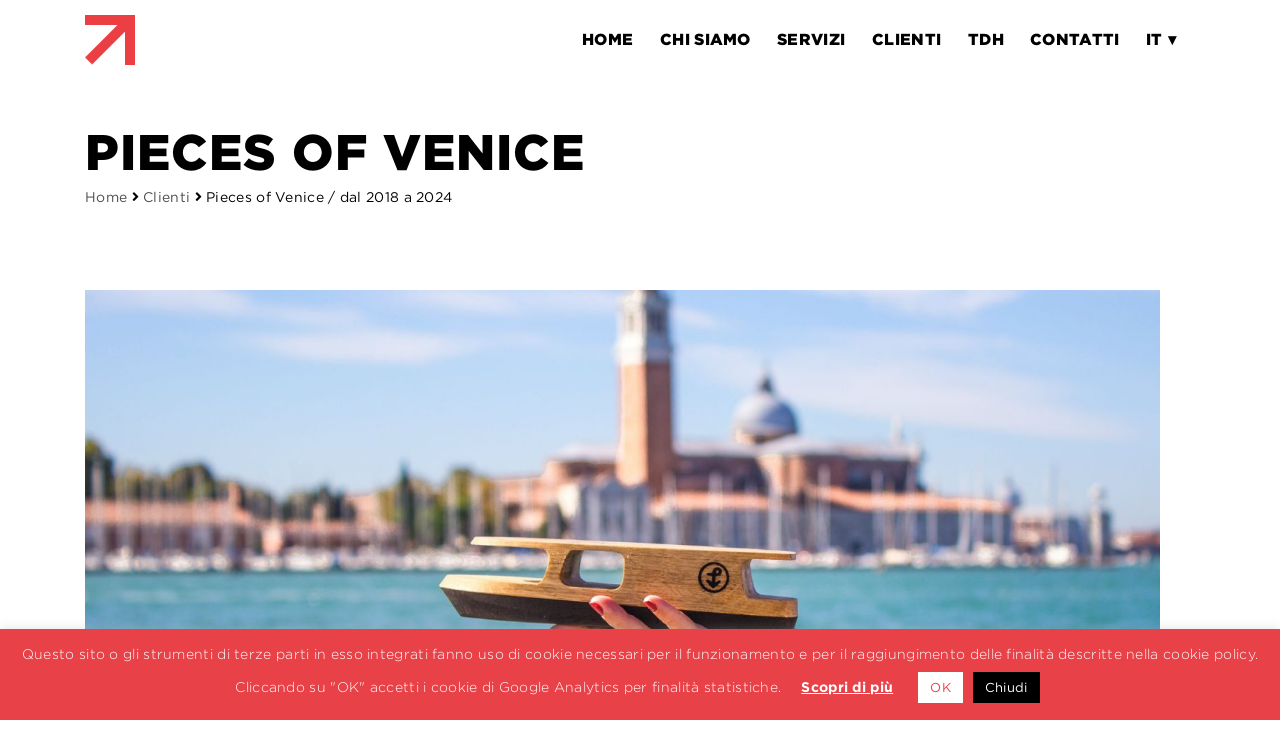

--- FILE ---
content_type: text/html; charset=UTF-8
request_url: https://www.ghenos.net/portfolio/pieces-of-venice/
body_size: 17171
content:
<!DOCTYPE html>
<html lang="it-IT">
<head>
  <meta charset="UTF-8">
  <meta name="viewport" content="width=device-width, initial-scale=1.0">
  <meta http-equiv="X-UA-Compatible" content="IE=edge">
  <link rel="profile" href="https://gmpg.org/xfn/11">
  <link rel="pingback" href="https://www.ghenos.net/xmlrpc.php">

                  <link rel="shortcut icon" href="https://www.ghenos.net/wp-content/uploads/2019/11/Ghenos-logo.png">
         


<meta name='robots' content='index, follow, max-image-preview:large, max-snippet:-1, max-video-preview:-1' />
	<style>img:is([sizes="auto" i], [sizes^="auto," i]) { contain-intrinsic-size: 3000px 1500px }</style>
	<link rel="alternate" hreflang="it" href="https://www.ghenos.net/portfolio/pieces-of-venice/" />
<link rel="alternate" hreflang="en" href="https://www.ghenos.net/en/portfolio/pieces-of-venice/" />
<link rel="alternate" hreflang="es" href="https://www.ghenos.net/es/portfolio/pieces-of-venice/" />
<link rel="alternate" hreflang="x-default" href="https://www.ghenos.net/portfolio/pieces-of-venice/" />

	<!-- This site is optimized with the Yoast SEO plugin v20.13 - https://yoast.com/wordpress/plugins/seo/ -->
	<title>Pieces of Venice / dal 2018 a 2024 | Ghénos Communication</title>
	<link rel="canonical" href="https://www.ghenos.net/portfolio/pieces-of-venice/" />
	<meta property="og:locale" content="it_IT" />
	<meta property="og:type" content="article" />
	<meta property="og:title" content="Pieces of Venice / dal 2018 a 2024 | Ghénos Communication" />
	<meta property="og:url" content="https://www.ghenos.net/portfolio/pieces-of-venice/" />
	<meta property="og:site_name" content="Ghénos Communication" />
	<meta property="article:publisher" content="https://it-it.facebook.com/ghenoscommunication/" />
	<meta property="article:modified_time" content="2025-01-15T20:29:06+00:00" />
	<meta property="og:image" content="https://www.ghenos.net/wp-content/uploads/2020/01/Ghenos-logo-Pieces-Of-Venice.jpg" />
	<meta property="og:image:width" content="700" />
	<meta property="og:image:height" content="700" />
	<meta property="og:image:type" content="image/jpeg" />
	<meta name="twitter:card" content="summary_large_image" />
	<meta name="twitter:site" content="@ghenos_net" />
	<meta name="twitter:label1" content="Tempo di lettura stimato" />
	<meta name="twitter:data1" content="2 minuti" />
	<script type="application/ld+json" class="yoast-schema-graph">{"@context":"https://schema.org","@graph":[{"@type":"WebPage","@id":"https://www.ghenos.net/portfolio/pieces-of-venice/","url":"https://www.ghenos.net/portfolio/pieces-of-venice/","name":"Pieces of Venice / dal 2018 a 2024 | Ghénos Communication","isPartOf":{"@id":"https://www.ghenos.net/#website"},"primaryImageOfPage":{"@id":"https://www.ghenos.net/portfolio/pieces-of-venice/#primaryimage"},"image":{"@id":"https://www.ghenos.net/portfolio/pieces-of-venice/#primaryimage"},"thumbnailUrl":"https://www.ghenos.net/wp-content/uploads/2020/01/Ghenos-logo-Pieces-Of-Venice.jpg","datePublished":"2020-01-15T13:48:08+00:00","dateModified":"2025-01-15T20:29:06+00:00","breadcrumb":{"@id":"https://www.ghenos.net/portfolio/pieces-of-venice/#breadcrumb"},"inLanguage":"it-IT","potentialAction":[{"@type":"ReadAction","target":["https://www.ghenos.net/portfolio/pieces-of-venice/"]}]},{"@type":"ImageObject","inLanguage":"it-IT","@id":"https://www.ghenos.net/portfolio/pieces-of-venice/#primaryimage","url":"https://www.ghenos.net/wp-content/uploads/2020/01/Ghenos-logo-Pieces-Of-Venice.jpg","contentUrl":"https://www.ghenos.net/wp-content/uploads/2020/01/Ghenos-logo-Pieces-Of-Venice.jpg","width":700,"height":700},{"@type":"BreadcrumbList","@id":"https://www.ghenos.net/portfolio/pieces-of-venice/#breadcrumb","itemListElement":[{"@type":"ListItem","position":1,"name":"Home","item":"https://www.ghenos.net/"},{"@type":"ListItem","position":2,"name":"Portfolio","item":"https://www.ghenos.net/es/portfolio/"},{"@type":"ListItem","position":3,"name":"Pieces of Venice / dal 2018 a 2024"}]},{"@type":"WebSite","@id":"https://www.ghenos.net/#website","url":"https://www.ghenos.net/","name":"Ghénos Communication","description":"","publisher":{"@id":"https://www.ghenos.net/#organization"},"potentialAction":[{"@type":"SearchAction","target":{"@type":"EntryPoint","urlTemplate":"https://www.ghenos.net/?s={search_term_string}"},"query-input":"required name=search_term_string"}],"inLanguage":"it-IT"},{"@type":"Organization","@id":"https://www.ghenos.net/#organization","name":"Ghénos Communication","url":"https://www.ghenos.net/","logo":{"@type":"ImageObject","inLanguage":"it-IT","@id":"https://www.ghenos.net/#/schema/logo/image/","url":"https://www.ghenos.net/wp-content/uploads/2019/11/Ghenos-logo.png","contentUrl":"https://www.ghenos.net/wp-content/uploads/2019/11/Ghenos-logo.png","width":100,"height":100,"caption":"Ghénos Communication"},"image":{"@id":"https://www.ghenos.net/#/schema/logo/image/"},"sameAs":["https://it-it.facebook.com/ghenoscommunication/","https://twitter.com/ghenos_net","https://www.instagram.com/ghenoscommunication/","https://it.linkedin.com/company/gh-nos-communication"]}]}</script>
	<!-- / Yoast SEO plugin. -->


<link rel='dns-prefetch' href='//fonts.googleapis.com' />
<link rel='preconnect' href='https://fonts.gstatic.com' crossorigin />
<link rel="alternate" type="application/rss+xml" title="Ghénos Communication &raquo; Feed" href="https://www.ghenos.net/feed/" />
<link rel="alternate" type="application/rss+xml" title="Ghénos Communication &raquo; Feed dei commenti" href="https://www.ghenos.net/comments/feed/" />
<script type="text/javascript">
/* <![CDATA[ */
window._wpemojiSettings = {"baseUrl":"https:\/\/s.w.org\/images\/core\/emoji\/16.0.1\/72x72\/","ext":".png","svgUrl":"https:\/\/s.w.org\/images\/core\/emoji\/16.0.1\/svg\/","svgExt":".svg","source":{"concatemoji":"https:\/\/www.ghenos.net\/wp-includes\/js\/wp-emoji-release.min.js?ver=6.8.3"}};
/*! This file is auto-generated */
!function(s,n){var o,i,e;function c(e){try{var t={supportTests:e,timestamp:(new Date).valueOf()};sessionStorage.setItem(o,JSON.stringify(t))}catch(e){}}function p(e,t,n){e.clearRect(0,0,e.canvas.width,e.canvas.height),e.fillText(t,0,0);var t=new Uint32Array(e.getImageData(0,0,e.canvas.width,e.canvas.height).data),a=(e.clearRect(0,0,e.canvas.width,e.canvas.height),e.fillText(n,0,0),new Uint32Array(e.getImageData(0,0,e.canvas.width,e.canvas.height).data));return t.every(function(e,t){return e===a[t]})}function u(e,t){e.clearRect(0,0,e.canvas.width,e.canvas.height),e.fillText(t,0,0);for(var n=e.getImageData(16,16,1,1),a=0;a<n.data.length;a++)if(0!==n.data[a])return!1;return!0}function f(e,t,n,a){switch(t){case"flag":return n(e,"\ud83c\udff3\ufe0f\u200d\u26a7\ufe0f","\ud83c\udff3\ufe0f\u200b\u26a7\ufe0f")?!1:!n(e,"\ud83c\udde8\ud83c\uddf6","\ud83c\udde8\u200b\ud83c\uddf6")&&!n(e,"\ud83c\udff4\udb40\udc67\udb40\udc62\udb40\udc65\udb40\udc6e\udb40\udc67\udb40\udc7f","\ud83c\udff4\u200b\udb40\udc67\u200b\udb40\udc62\u200b\udb40\udc65\u200b\udb40\udc6e\u200b\udb40\udc67\u200b\udb40\udc7f");case"emoji":return!a(e,"\ud83e\udedf")}return!1}function g(e,t,n,a){var r="undefined"!=typeof WorkerGlobalScope&&self instanceof WorkerGlobalScope?new OffscreenCanvas(300,150):s.createElement("canvas"),o=r.getContext("2d",{willReadFrequently:!0}),i=(o.textBaseline="top",o.font="600 32px Arial",{});return e.forEach(function(e){i[e]=t(o,e,n,a)}),i}function t(e){var t=s.createElement("script");t.src=e,t.defer=!0,s.head.appendChild(t)}"undefined"!=typeof Promise&&(o="wpEmojiSettingsSupports",i=["flag","emoji"],n.supports={everything:!0,everythingExceptFlag:!0},e=new Promise(function(e){s.addEventListener("DOMContentLoaded",e,{once:!0})}),new Promise(function(t){var n=function(){try{var e=JSON.parse(sessionStorage.getItem(o));if("object"==typeof e&&"number"==typeof e.timestamp&&(new Date).valueOf()<e.timestamp+604800&&"object"==typeof e.supportTests)return e.supportTests}catch(e){}return null}();if(!n){if("undefined"!=typeof Worker&&"undefined"!=typeof OffscreenCanvas&&"undefined"!=typeof URL&&URL.createObjectURL&&"undefined"!=typeof Blob)try{var e="postMessage("+g.toString()+"("+[JSON.stringify(i),f.toString(),p.toString(),u.toString()].join(",")+"));",a=new Blob([e],{type:"text/javascript"}),r=new Worker(URL.createObjectURL(a),{name:"wpTestEmojiSupports"});return void(r.onmessage=function(e){c(n=e.data),r.terminate(),t(n)})}catch(e){}c(n=g(i,f,p,u))}t(n)}).then(function(e){for(var t in e)n.supports[t]=e[t],n.supports.everything=n.supports.everything&&n.supports[t],"flag"!==t&&(n.supports.everythingExceptFlag=n.supports.everythingExceptFlag&&n.supports[t]);n.supports.everythingExceptFlag=n.supports.everythingExceptFlag&&!n.supports.flag,n.DOMReady=!1,n.readyCallback=function(){n.DOMReady=!0}}).then(function(){return e}).then(function(){var e;n.supports.everything||(n.readyCallback(),(e=n.source||{}).concatemoji?t(e.concatemoji):e.wpemoji&&e.twemoji&&(t(e.twemoji),t(e.wpemoji)))}))}((window,document),window._wpemojiSettings);
/* ]]> */
</script>
<link rel='stylesheet' id='formidable-css' href='https://www.ghenos.net/wp-content/plugins/formidable/css/formidableforms.css?ver=8181315' type='text/css' media='all' />
<style id='wp-emoji-styles-inline-css' type='text/css'>

	img.wp-smiley, img.emoji {
		display: inline !important;
		border: none !important;
		box-shadow: none !important;
		height: 1em !important;
		width: 1em !important;
		margin: 0 0.07em !important;
		vertical-align: -0.1em !important;
		background: none !important;
		padding: 0 !important;
	}
</style>
<link rel='stylesheet' id='redux-extendify-styles-css' href='https://www.ghenos.net/wp-content/plugins/redux-framework/redux-core/assets/css/extendify-utilities.css?ver=4.4.5' type='text/css' media='all' />
<link rel='stylesheet' id='cookie-law-info-css' href='https://www.ghenos.net/wp-content/plugins/cookie-law-info/legacy/public/css/cookie-law-info-public.css?ver=3.3.3' type='text/css' media='all' />
<link rel='stylesheet' id='cookie-law-info-gdpr-css' href='https://www.ghenos.net/wp-content/plugins/cookie-law-info/legacy/public/css/cookie-law-info-gdpr.css?ver=3.3.3' type='text/css' media='all' />
<link rel='stylesheet' id='rs-plugin-settings-css' href='https://www.ghenos.net/wp-content/plugins/revslider/public/assets/css/settings.css?ver=5.4.8.1' type='text/css' media='all' />
<style id='rs-plugin-settings-inline-css' type='text/css'>
#rs-demo-id {}
</style>
<link rel='stylesheet' id='wpml-menu-item-0-css' href='https://www.ghenos.net/wp-content/plugins/sitepress-multilingual-cms/templates/language-switchers/menu-item/style.min.css?ver=1' type='text/css' media='all' />
<link rel='stylesheet' id='cms-navigation-style-base-css' href='https://www.ghenos.net/wp-content/plugins/wpml-cms-nav/res/css/cms-navigation-base.css?ver=1.5.6' type='text/css' media='screen' />
<link rel='stylesheet' id='cms-navigation-style-css' href='https://www.ghenos.net/wp-content/plugins/wpml-cms-nav/res/css/cms-navigation.css?ver=1.5.6' type='text/css' media='screen' />
<link rel='stylesheet' id='bootstrap-css' href='https://www.ghenos.net/wp-content/themes/citta/assets/css/bootstrap.min.css?ver=3.3.6' type='text/css' media='all' />
<link rel='stylesheet' id='insignia-main-css' href='https://www.ghenos.net/wp-content/themes/citta/style.css?ver=6.8.3' type='text/css' media='all' />
<link rel='stylesheet' id='citta-child-style-css' href='https://www.ghenos.net/wp-content/themes/citta-child/style.css?ver=6.8.3' type='text/css' media='all' />
<link rel='stylesheet' id='citta-element-css' href='https://www.ghenos.net/wp-content/themes/citta/assets/css/element.css?ver=6.8.3' type='text/css' media='all' />
<link rel='stylesheet' id='fontawesome-css' href='https://www.ghenos.net/wp-content/themes/citta/assets/css/font-awesome.min.css?ver=6.8.3' type='text/css' media='all' />
<link rel='stylesheet' id='citta-insignia-icons-css' href='https://www.ghenos.net/wp-content/themes/citta/assets/css/insignia-icons.css?ver=6.8.3' type='text/css' media='all' />
<link rel='stylesheet' id='iconsmind-css' href='https://www.ghenos.net/wp-content/themes/citta/assets/css/iconsmind.min.css?ver=6.8.3' type='text/css' media='all' />
<link rel='stylesheet' id='citta-style-css' href='https://www.ghenos.net/wp-content/themes/citta/style.css?ver=6.8.3' type='text/css' media='all' />
<style id='citta-style-inline-css' type='text/css'>
   body{
      display:block
       }

	.ins-breadcrumbs a, .ins-breadcrumbs i,.ins-breadcrumbs .current, #ins-page-title .blog-meta li, #ins-page-title .blog-meta li a { 
	color: #000000 !important;
}

#main-navigation, #main-navigation .main-menu > ul > li > a, #main-navigation .nav-tools li a, #main-navigation.bottom-nav .main-nav-wrapper {
    height: 80px;
}



.vc_tta-style-insignia_tab_layout3 li.vc_tta-tab.vc_active a:before{
  border-color:  #e84148 !important;
}

.vc_tta-style-insignia_tab_layout2 li.vc_tta-tab.vc_active a:before{
  background:  #e84148 !important;

}

.vc_tta-style-insignia_tab_layout2 li.vc_tta-tab.vc_active a, .vc_tta-style-insignia_tab_layout2 li.vc_tta-tab.vc_active a i{
  color:  #e84148 !important;
}

#footer .widget a{
    color:#fff !important;
    text-decoration:underline !important;
}
#footer .widget a:hover{
    color:#ddd !important;
}
#footer .widget-title{
    margin-bottom: 5px !important;
}
.copyright-text, .copyright-right{
    font-size:14px;
}

.page-id-14045 .vc_grid-filter.vc_grid-filter-left li:first-child,
.page-id-16067 .vc_grid-filter.vc_grid-filter-left li:first-child,
.page-id-16070 .vc_grid-filter.vc_grid-filter-left li:first-child{
    display: none;
}

.page.wpb-js-composer .vc_tta-color-white.vc_tta-style-classic .vc_tta-panel .vc_tta-panel-title>a, 
.page.wpb-js-composer .vc_tta-color-white.vc_tta-style-classic .vc_tta-panel.vc_active .vc_tta-panel-title>a{
    font-size:18px;
    line-height: 20px;
}
.page.wpb-js-composer .vc_tta-color-white.vc_tta-style-classic .vc_tta-panel .vc_tta-panel-title:hover>a{
    color: #e84148;    
}
.page.wpb-js-composer .vc_tta-color-white.vc_tta-style-classic .vc_tta-panel.vc_active .vc_tta-panel-title>a{
    text-decoration:underline;
}
#cookie-law-info-bar{
    font-size:14px !important;
}
.cli-plugin-main-link{
    color: #fff !important;
}
.hover_solid_primary:hover {
   background: #e84148!important;
   border-color: #e84148!important;
   color: #fff!important;
}

.hover_solid_secondary:hover {
   background: #000000!important;
   border-color: #000000!important;
   color: #fff!important;
}

.hover_outline_primary:hover {
   color: #e84148!important;
   border-color: #e84148!important;
   background: transparent!important;
}

.hover_outline_secondary:hover {
   color: #000000!important;
   border-color: #000000!important;
   background: transparent!important;
}

.pricing-style-3.pricing-box-featured, .pricing-style-3.insignia-pricing-box-wrapper:hover{
  box-shadow: inset 0 0 0 2px #e84148;
}

.vc_tta-style-insignia_tour_layout1 ul li.vc_tta-tab.vc_active a{
    color: #e84148!important;
}

</style>
<link rel='stylesheet' id='citta-navigation-css' href='https://www.ghenos.net/wp-content/themes/citta/assets/css/navigation.css?ver=6.8.3' type='text/css' media='all' />
<link rel='stylesheet' id='citta-citta-css-css' href='https://www.ghenos.net/wp-content/themes/citta/assets/css/citta-css.css?ver=6.8.3' type='text/css' media='all' />
<link rel='stylesheet' id='js_composer_front-css' href='https://www.ghenos.net/wp-content/plugins/js_composer/assets/css/js_composer.min.css?ver=7.0' type='text/css' media='all' />
<link rel="preload" as="style" href="https://fonts.googleapis.com/css?family=Raleway:100,200,300,400,500,600,700,800,900,100italic,200italic,300italic,400italic,500italic,600italic,700italic,800italic,900italic&#038;display=swap&#038;ver=1653570439" /><link rel="stylesheet" href="https://fonts.googleapis.com/css?family=Raleway:100,200,300,400,500,600,700,800,900,100italic,200italic,300italic,400italic,500italic,600italic,700italic,800italic,900italic&#038;display=swap&#038;ver=1653570439" media="print" onload="this.media='all'"><noscript><link rel="stylesheet" href="https://fonts.googleapis.com/css?family=Raleway:100,200,300,400,500,600,700,800,900,100italic,200italic,300italic,400italic,500italic,600italic,700italic,800italic,900italic&#038;display=swap&#038;ver=1653570439" /></noscript><script type="text/javascript" src="https://www.ghenos.net/wp-includes/js/jquery/jquery.min.js?ver=3.7.1" id="jquery-core-js"></script>
<script type="text/javascript" src="https://www.ghenos.net/wp-includes/js/jquery/jquery-migrate.min.js?ver=3.4.1" id="jquery-migrate-js"></script>
<script type="text/javascript" id="cookie-law-info-js-extra">
/* <![CDATA[ */
var Cli_Data = {"nn_cookie_ids":[],"cookielist":[],"non_necessary_cookies":[],"ccpaEnabled":"","ccpaRegionBased":"","ccpaBarEnabled":"","strictlyEnabled":["necessary","obligatoire"],"ccpaType":"gdpr","js_blocking":"","custom_integration":"","triggerDomRefresh":"","secure_cookies":""};
var cli_cookiebar_settings = {"animate_speed_hide":"500","animate_speed_show":"500","background":"#e84148","border":"#b1a6a6c2","border_on":"","button_1_button_colour":"#ffffff","button_1_button_hover":"#cccccc","button_1_link_colour":"#e84148","button_1_as_button":"1","button_1_new_win":"","button_2_button_colour":"#333","button_2_button_hover":"#292929","button_2_link_colour":"#ffffff","button_2_as_button":"","button_2_hidebar":"","button_3_button_colour":"#000","button_3_button_hover":"#000000","button_3_link_colour":"#fff","button_3_as_button":"1","button_3_new_win":"","button_4_button_colour":"#000","button_4_button_hover":"#000000","button_4_link_colour":"#62a329","button_4_as_button":"","button_7_button_colour":"#61a229","button_7_button_hover":"#4e8221","button_7_link_colour":"#fff","button_7_as_button":"1","button_7_new_win":"","font_family":"inherit","header_fix":"","notify_animate_hide":"1","notify_animate_show":"","notify_div_id":"#cookie-law-info-bar","notify_position_horizontal":"right","notify_position_vertical":"bottom","scroll_close":"","scroll_close_reload":"","accept_close_reload":"","reject_close_reload":"","showagain_tab":"","showagain_background":"#fff","showagain_border":"#000","showagain_div_id":"#cookie-law-info-again","showagain_x_position":"100px","text":"#ffffff","show_once_yn":"","show_once":"10000","logging_on":"","as_popup":"","popup_overlay":"1","bar_heading_text":"","cookie_bar_as":"banner","popup_showagain_position":"bottom-right","widget_position":"left"};
var log_object = {"ajax_url":"https:\/\/www.ghenos.net\/wp-admin\/admin-ajax.php"};
/* ]]> */
</script>
<script type="text/javascript" src="https://www.ghenos.net/wp-content/plugins/cookie-law-info/legacy/public/js/cookie-law-info-public.js?ver=3.3.3" id="cookie-law-info-js"></script>
<script type="text/javascript" src="https://www.ghenos.net/wp-content/plugins/revslider/public/assets/js/jquery.themepunch.tools.min.js?ver=5.4.8.1" id="tp-tools-js"></script>
<script type="text/javascript" src="https://www.ghenos.net/wp-content/plugins/revslider/public/assets/js/jquery.themepunch.revolution.min.js?ver=5.4.8.1" id="revmin-js"></script>
<script type="text/javascript" src="https://www.ghenos.net/wp-content/themes/citta/assets/js/slick.js?ver=6.8.3" id="slick-js"></script>
<script></script><link rel="https://api.w.org/" href="https://www.ghenos.net/wp-json/" /><link rel="EditURI" type="application/rsd+xml" title="RSD" href="https://www.ghenos.net/xmlrpc.php?rsd" />
<meta name="generator" content="WordPress 6.8.3" />
<link rel='shortlink' href='https://www.ghenos.net/?p=16339' />
<link rel="alternate" title="oEmbed (JSON)" type="application/json+oembed" href="https://www.ghenos.net/wp-json/oembed/1.0/embed?url=https%3A%2F%2Fwww.ghenos.net%2Fportfolio%2Fpieces-of-venice%2F" />
<link rel="alternate" title="oEmbed (XML)" type="text/xml+oembed" href="https://www.ghenos.net/wp-json/oembed/1.0/embed?url=https%3A%2F%2Fwww.ghenos.net%2Fportfolio%2Fpieces-of-venice%2F&#038;format=xml" />
<meta name="generator" content="WPML ver:4.7.6 stt:1,27,2;" />
<meta name="generator" content="Redux 4.4.5" /><script>document.documentElement.className += " js";</script>
<style type="text/css">.recentcomments a{display:inline !important;padding:0 !important;margin:0 !important;}</style><meta name="generator" content="Powered by WPBakery Page Builder - drag and drop page builder for WordPress."/>
<meta name="generator" content="Powered by Slider Revolution 5.4.8.1 - responsive, Mobile-Friendly Slider Plugin for WordPress with comfortable drag and drop interface." />
<script type="text/javascript">function setREVStartSize(e){									
						try{ e.c=jQuery(e.c);var i=jQuery(window).width(),t=9999,r=0,n=0,l=0,f=0,s=0,h=0;
							if(e.responsiveLevels&&(jQuery.each(e.responsiveLevels,function(e,f){f>i&&(t=r=f,l=e),i>f&&f>r&&(r=f,n=e)}),t>r&&(l=n)),f=e.gridheight[l]||e.gridheight[0]||e.gridheight,s=e.gridwidth[l]||e.gridwidth[0]||e.gridwidth,h=i/s,h=h>1?1:h,f=Math.round(h*f),"fullscreen"==e.sliderLayout){var u=(e.c.width(),jQuery(window).height());if(void 0!=e.fullScreenOffsetContainer){var c=e.fullScreenOffsetContainer.split(",");if (c) jQuery.each(c,function(e,i){u=jQuery(i).length>0?u-jQuery(i).outerHeight(!0):u}),e.fullScreenOffset.split("%").length>1&&void 0!=e.fullScreenOffset&&e.fullScreenOffset.length>0?u-=jQuery(window).height()*parseInt(e.fullScreenOffset,0)/100:void 0!=e.fullScreenOffset&&e.fullScreenOffset.length>0&&(u-=parseInt(e.fullScreenOffset,0))}f=u}else void 0!=e.minHeight&&f<e.minHeight&&(f=e.minHeight);e.c.closest(".rev_slider_wrapper").css({height:f})					
						}catch(d){console.log("Failure at Presize of Slider:"+d)}						
					};</script>
		<style type="text/css" id="wp-custom-css">
			.grecaptcha-badge{
	    position: initial !important;
}

.grecaptcha-logo iframe{ margin: 0; }

.button-pdf {
	text-transform: uppercase;
	font-weight: bold;
}		</style>
		<style id="ins_opt-dynamic-css" title="dynamic-css" class="redux-options-output">#main-content-wrapper{padding-top:50px;}#main-content-wrapper{padding-bottom:50px;}.pc-bg,.ins-custom-menu-wrapper ul li.current-menu-item a:before, .ins-custom-menu-wrapper ul li a:before, .vc_tta-style-insignia_tab_layout1 ul li.vc_tta-tab.vc_active:after, .vc_tta-style-insignia_tab_layout1 li.vc_tta-tab.vc_active, .pricing-box-button, .pricing-style-2.insignia-pricing-box-wrapper:hover .insignia-pricing-box-header, .ins_solid_button.btn_primary_color, .pricing-style-2.pricing-box-featured .insignia-pricing-box-header, .pricing-style-1.insignia-pricing-box-wrapper:hover .insignia-pricing-box-inner:before, .pricing-style-1.insignia-pricing-box-wrapper.pricing-box-featured .insignia-pricing-box-inner:before, .ins-modal-wrapper .close, .ins-team-popup-wrapper .close, .ins-feature-box-inner:hover .ins-feature-box-button, .nav-tools .woo-cart-count, .tagcloud a:hover, .vc_tta-style-insignia_tab_layout2 ul li.vc_tta-tab.vc_active a:before, nav#pagination ul li .current, .ins-table-wrapper.ins-table-style-3 tr th, .woocommerce a.button.alt:hover, .woocommerce #review_form #respond .form-submit input:hover, .inv-product-hover:hover span.onsale, .sub-menu.minicart .button:hover, .sub-menu.minicart .button, .vc_tta-style-insignia_accordion_layout3 .vc_tta-panel.vc_active h4.vc_tta-panel-title,.woocommerce button.button.alt, .woocommerce button.button.alt:hover, .woocommerce #respond input#submit:hover, .woocommerce a.button:hover, .woocommerce button.button:hover, .woocommerce input.button:hover, .woocommerce ul.products li.product .added_to_cart:hover, .woocommerce ul.products li.product .added_to_cart, .woocommerce a.button:hover,.woocommerce a.button, .ins-add-to-cart-button, #pagination .current a, .post-tags a:hover, .woocommerce a.button.alt, .woocommerce-MyAccount-content .address a, .pricing-border-button.pricing-bg-button, .pricing-pics-box.pricing-pics-bg-box,input[type="submit"], p.return-to-shop a.button.wc-backward,section#footer .widget h5.widget-title:after , .woocommerce-Message.woocommerce-Message--info.woocommerce-info a, input.woocommerce-Button.button, li.woocommerce-MyAccount-navigation-link.is-active, p.form-row input.button.login-btn, a.button.checkout.wc-forward:hover, p.form-row.form-row-last .button, .woocomerce-form .form-row input.button, button.checkout.wc-forward:hover, a.button.view_cart_btn.wc-forward, .woocommerce span.onsale, .about-call-to-action, .about-progress-bar .vc_bar, .apt-clients-details-box h2:after, .about-two-working-box h1:after, .apt-features-text-box h5:after, .service-btn>a:hover, .service-3-btn>a:hover, input.contactus-1-btn, input.contactus-2-btn, ul.c-2-social>li>a:hover, .ins-services-right .ins-services-text:after, .ins-choose-us-section .ins-choose-us-heading:after, .woocommerce button.button, .woocommerce .widget_price_filter .ui-slider .ui-slider-handle, .woocommerce #review_form #respond .form-submit input,.woocommerce div.product form.cart .button , .insignia-button, input.button.size-lg,a.checkout-button.button.icon_right.size-lg.alt.wc-forward, input#place_order, .form-row input.woocommerce-Button.button,.hc-button, .inv-portfolio-filter-button-inner.inv-portfolio-filter-button_solid_bg.active-filter-button, #wrapper .color-scheme-white .inv-portfolio-filter-button-inner.inv-portfolio-filter-button_solid_bg.active-filter-button,  .insignia-testimonial-carousel .slick-arrow:hover{background-color:#e84148;}p a,.ins-custom-menu-wrapper ul li a:hover,.ins-custom-menu-wrapper ul li.current-menu-item a, .pricing-style-1 .price, .inv-post-grid-one-content-wrap .post-categories>a:hover, .ins_outline_button.btn_primary_color, .vc_tta-style-insignia_tab_layout2 li.vc_tta-tab.vc_active a span, .woocommerce div.product .out-of-stock, .pc,.woocommerce a.remove, span.price del+ins, .pc-hover:hover, .inv-portfolio-filter-button-inner.inv-portfolio-filter-button_bordered.active-filter-button, #wrapper .color-scheme-white .inv-portfolio-filter-button-inner.inv-portfolio-filter-button_bordered.active-filter-button, button.inv-portfolio-filter-button-inner.inv-portfolio-filter-button_simple.active-filter-button, #wrapper .color-scheme-white button.inv-portfolio-filter-button-inner.inv-portfolio-filter-button_simple.active-filter-button, .blog-full-thumb-cat-holder .white-color a:hover, form.woocommerce-EditAccountForm.edit-account legend,#customer_login a.lost_password.woo-lost_password2,.lost_password a,.woocommerce-info a.showlogin,.woocommerce-info a.showcoupon,a.button.view_cart_btn.wc-forward:hover,.woocommerce a.remove, .ins_cart_content p.total, .ins_cart_content p.buttons a, span.sp-social-icon-bottom:hover, .ins-faq-num, .nav-tabs>li.active>a , .nav-tabs>li.active>a:focus, .nav-tabs>li.active>a:hover, .woocommerce .widget_shopping_cart .total strong,.woocommerce.widget_shopping_cart .total strong,  ul.product-categories li a:hover, .woocommerce .star-rating span:before,.blog-top-box ul li a:hover,.reply.comment-reply-link.ins_comment_rpl a,.comment-form-message a,.comment-reply-title a, .post-nav-grid-wrapper .post-nav-grid-icon, .tags-single-post-icon-wrapper .tags-single-post-icon, .blog-widget-area aside ul li a:hover, .sidebar-shop-page aside ul li .product-title:hover, .sidebar-shop-page aside ul li a:hover{color:#e84148;}.pc-border, .sub-menu.minicart .button:hover, .ins_solid_button.btn_primary_color, .ins_outline_button.btn_primary_color, .ins-feature-box-inner:hover .ins-feature-box-button, .insignia-testimonial-carousel .slick-arrow:hover{border-color:#e84148;}.sc-bg, .sc-bg-hover:hover, .ins_solid_button.btn_secondary_color, .entry-content .tparrows.gyges:hover, .woocomerce-form .form-row input.button:hover, .woocommerce .widget_price_filter .ui-slider .ui-slider-range, input#place_order:hover,.form-row input.woocommerce-Button.button:hover, .hc-button:hover, nav.header-six.header-six-sticky-menu.fixed-menu,.header-six-sticky-menu.fixed-menu .header-six-right, .inv-portfolio-filter-button-inner.inv-portfolio-filter-button_solid_bg{background-color:#000000;}.sc,nav.woocommerce-MyAccount-navigation ul li a, .ins_outline_button.btn_secondary_color, #calendar_wrap th, #wp-calendar #prev a:hover::after, #wp-calendar #next a:hover::after, .navigation li a, .navigation li a:hover, .navigation li.active a, .navigation li.disabled, ul.product_list_widget .product-title, ul.product-categories li a, inv-portfolio-filter-button-inner.inv-portfolio-filter-button_simple, .button-read-more-holder .button-read-more:hover, .inv-blog-grid-6-button a:hover, .fl-contact-social-box ul li .fl-social-icon:hover, .lawyer-right-icon-box:hover .lawyer-right-icon, .blog-widget-area ul li a, .events-list-main-nav li.tribe-events-nav-next a:before, .events-list-main-nav li.tribe-events-nav-next a:after, .roofing-servings-wrapper span.roofing-servings{color:#000000;}.sc-border, .navigation li a:hover,  .ins_solid_button.btn_secondary_color, .ins_outline_button.btn_secondary_color, .navigation li.active a,.comments-title,.comment-reply-title.header-six-sticky-menu.fixed-menu .header-six-right:before, .da-counter-inner:hover, .event-button-holder .event-button-bg, .event-button-holder .event-button-bg-small{border-color:#000000;}.button-read-more-holder .button-read-more:hover{border-bottom-color:#000000;}body, #wrapper{background-color:transparent;}a{color:#000000;}a:hover{color:#e84148;}.sidebar-wrapper > .widget .widget-title, .wpb_content_element > .widget .widgettitle{line-height:26px;letter-spacing:1px;font-weight:700;font-style:normal;color:#000000;font-size:16px;}.sidebar-wrapper a{color:#000000;}.sidebar-wrapper a:hover{color:#e84148;}.page-loader-wrapper .page-loader{border-top-color:#e84148;}p,body{font-family:Raleway,Arial, Helvetica, sans-serif;line-height:25px;font-weight:400;font-style:normal;color:#6f6f6f;font-size:14px;}.title-font, .tag-cloud-link, .sidebar-wrapper > .widget.widget_recent_entries ul li a, .wpb_content_element > .widget.widget_recent_entries ul li a, .sidebar-wrapper > .widget.widget_archive ul li, .sidebar-wrapper > .widget.widget_categories ul li, .sidebar-wrapper > .widget.widget_meta ul li, .sidebar-wrapper > .widget.widget_pages ul li, .sidebar-wrapper > .widget.widget_nav_menu ul li, .sidebar-wrapper > .widget.widget_layered_nav ul li, .sidebar-wrapper > .widget.widget_product_categories ul li, .insignia-sidearea .insignia-sidearea-content > .widget.widget_archive ul li, .insignia-sidearea .insignia-sidearea-content > .widget.widget_categories ul li, .insignia-sidearea .insignia-sidearea-content > .widget.widget_meta ul li, .insignia-sidearea .insignia-sidearea-content > .widget.widget_pages ul li, .insignia-sidearea .insignia-sidearea-content > .widget.widget_nav_menu ul li, .insignia-sidearea .insignia-sidearea-content > .widget.widget_layered_nav ul li, .insignia-sidearea .insignia-sidearea-content > .widget.widget_product_categories ul li, .wpb_content_element > .widget.widget_pages ul li.page_item, .wpb_content_element > .widget.widget_nav_menu ul li, .wpb_content_element > .widget.widget_meta ul li, .wpb_content_element > .widget.widget_categories ul li, .wpb_content_element > .widget.widget_archive ul li{font-family:Raleway;}h1,.inv-title-h1{font-family:Raleway,Arial, Helvetica, sans-serif;line-height:54px;letter-spacing:1px;font-weight:800;font-style:normal;color:#000000;font-size:40px;}h2,.inv-title-h2{font-family:Raleway,Arial, Helvetica, sans-serif;line-height:48px;letter-spacing:1px;font-weight:800;font-style:normal;color:#000000;font-size:35px;}h3,.inv-title-h3{font-family:Raleway,Arial, Helvetica, sans-serif;line-height:40px;letter-spacing:0.5px;font-weight:800;font-style:normal;color:#000000;font-size:30px;}h4,.inv-title-h4{font-family:Raleway,Arial, Helvetica, sans-serif;line-height:37px;letter-spacing:1px;font-weight:800;font-style:normal;color:#000000;font-size:25px;}h5,.inv-title-h5{font-family:Raleway,Arial, Helvetica, sans-serif;line-height:30px;letter-spacing:1px;font-weight:800;font-style:normal;color:#000000;font-size:20px;}h6,.inv-title-h6{font-family:Raleway,Arial, Helvetica, sans-serif;line-height:30px;letter-spacing:0.5px;font-weight:800;font-style:normal;color:#000000;font-size:18px;}#main-navigation{background-color:#ffffff;}#main-menu > ul > li > a,.main-menu > ul > li > a{font-family:Raleway;text-transform:uppercase;line-height:25px;font-weight:800;font-style:normal;font-size:16px;}.header-light #main-menu > ul > li > a,.header-light .main-menu > ul > li > a, .header-light .nav-tools .tools-btn-icon{color:#000000;}.header-light #main-menu > ul > li > a:hover,.header-light .main-menu > ul > li > a:hover, .header-light .nav-tools .tools-btn-icon:hover{color:#e84148;}.header-scroll-full #main-navigation, .header-scroll-full #header .main-nav, #sticky-nav{background-color:#ffffff;}#header .main-nav .sub-menu{background-color:#fff;}ul.sub-menu li a, .sub-menu-full-width ul.menu-depth-2.sub-sub-menu li a{font-family:Raleway;text-transform:none;line-height:20px;letter-spacing:1px;font-weight:600;font-style:normal;font-size:14px;}#header #main-menu .sub-menu a{color:#000000;}#header #main-menu .sub-menu a:hover{color:#e84148;}#ins-page-title{background-color:#ffffff;}.ins-page-title-txt>h1{font-family:Raleway,Arial, Helvetica, sans-serif;text-transform:uppercase;line-height:55px;letter-spacing:1px;font-weight:800;font-style:normal;font-size:50px;}.ins-page-title-txt>h1, .ins-breadcrumbs a, .ins-breadcrumbs, .ins-breadcrumbs i, .ins-breadcrumbs .current{color:#000000;}.ins-page-subtitle{font-family:Raleway,Arial, Helvetica, sans-serif;line-height:30px;letter-spacing:1px;font-weight:600;font-style:normal;color:#000000;font-size:16px;}#footer .widget-title{line-height:16px;letter-spacing:1px;font-weight:900;font-style:normal;color:#ffffff;font-size:14px;}#footer .textwidget, #footer .widget, #footer  .textwidget p, #footer .social-widget-inner a, #footer .widget_list_tweet_text, #footer .widget_list_tweet_date, #footer .widget li, #footer .widget ul, #footer .widget p, #footer strong, #footer .calendar_wrap tbody tr td, #footer .calendar_wrap thead tr th{color:#ffffff;}#footer .widget a{color:#ffffff;}#footer .widget a:hover{color:#f2f2f2;}#footer{background-color:#e84148;}</style><style type="text/css" data-type="vc_shortcodes-custom-css">.vc_custom_1564052927244{margin-bottom: 50px !important;}</style><noscript><style> .wpb_animate_when_almost_visible { opacity: 1; }</style></noscript>
    <link rel="stylesheet" type="text/css" href="https://cloud.typography.com/7724316/7477612/css/fonts.css" />
    <script type="text/javascript">var _iub = _iub || {}; _iub.cons_instructions = _iub.cons_instructions || []; _iub.cons_instructions.push(["init", {api_key: "lZLW1QjXNf990myUyEl8zksOq2KMWhNG"}]);</script><script type="text/javascript" src="https://cdn.iubenda.com/cons/iubenda_cons.js" async></script>
</head>

<body class="wp-singular portfolio-template-default single single-portfolio postid-16339 wp-theme-citta wp-child-theme-citta-child wpb-js-composer js-comp-ver-7.0 vc_responsive">

	  <div class="page-loader-wrapper"><div class="page-loader"></div></div>

      <!-- Contact Modal Window -->
            <!-- END Contact Modal Window -->


<div id="wrapper" class="header-position-top header-style-classic site-header-sticky skin-light">

	



<!-- start of Header !-->
<header id="header" class="site-header header-light header-scroll-light has-mobile-logo m-not-sticky mobile-dropdown-arrow header-sticky dropdown-white header-separator-none" data-scroll-height="80" data-scroll-animation="default" data-skin="light" data-scroll-skin="light">

		
		<div id="main-navigation" class="main-nav">
		
			<div class="main-nav-wrapper">
			
				<div class="container">
				
					<div class="nav-left">					
						<div id="logo">
						
							<a href="https://www.ghenos.net" class="logo-link"><img src="https://www.ghenos.net/wp-content/uploads/2019/11/Ghenos-logo.png" alt="logo" class="logo-dark" style="height:50px;margin-top:-25px"><img src="https://www.ghenos.net/wp-content/uploads/2019/11/Ghenos-logo.png" alt="logo" class="logo-white" style="height:50px;margin-top:-25px"><img src="https://www.ghenos.net/wp-content/uploads/2019/11/Ghenos-logo.png" alt="logo" class="logo-mobile" style="height:50px;margin-top:-25px"></a>							
						</div>
						
												
					</div>					
					<div class="nav-right">
					
												<nav id="main-menu" class="main-menu">
							<ul id="menu-main-navigation" class="nav"><li  class="menu-item menu-item-type-post_type menu-item-object-page menu-item-home"><a href="https://www.ghenos.net/"><span>Home</span></a></li>
<li  class="menu-item menu-item-type-post_type menu-item-object-page"><a href="https://www.ghenos.net/chi-siamo/"><span>Chi siamo</span></a></li>
<li  class="menu-item menu-item-type-post_type menu-item-object-page"><a href="https://www.ghenos.net/servizi/"><span>Servizi</span></a></li>
<li  class="menu-item menu-item-type-post_type menu-item-object-page"><a href="https://www.ghenos.net/clienti/"><span>Clienti</span></a></li>
<li  class="menu-item menu-item-type-post_type menu-item-object-page"><a href="https://www.ghenos.net/tricolore-design-hub/"><span>TDH</span></a></li>
<li  class="menu-item menu-item-type-post_type menu-item-object-page"><a href="https://www.ghenos.net/contatti/"><span>Contatti</span></a></li>
<li  class="menu-item wpml-ls-slot-49 wpml-ls-item wpml-ls-item-it wpml-ls-current-language wpml-ls-menu-item wpml-ls-first-item menu-item-type-wpml_ls_menu_item menu-item-object-wpml_ls_menu_item menu-item-has-children"><a title="Passa a IT" href="https://www.ghenos.net/portfolio/pieces-of-venice/"><span><span class="wpml-ls-native" lang="it">IT</span></span></a>
<ul class="sub-menu">
	<li  class="menu-item wpml-ls-slot-49 wpml-ls-item wpml-ls-item-en wpml-ls-menu-item menu-item-type-wpml_ls_menu_item menu-item-object-wpml_ls_menu_item"><a title="Passa a EN" href="https://www.ghenos.net/en/portfolio/pieces-of-venice/"><span><span class="wpml-ls-native" lang="en">EN</span></span></a></li>
	<li  class="menu-item wpml-ls-slot-49 wpml-ls-item wpml-ls-item-es wpml-ls-menu-item wpml-ls-last-item menu-item-type-wpml_ls_menu_item menu-item-object-wpml_ls_menu_item"><a title="Passa a ES" href="https://www.ghenos.net/es/portfolio/pieces-of-venice/"><span><span class="wpml-ls-native" lang="es">ES</span></span></a></li>
</ul>
</li>
</ul>						</nav>
												
						<ul class="nav-tools"><li class="header-lang-switcher"><ul class="header-lang-list"><li><a href="https://www.ghenos.net/en/portfolio/pieces-of-venice/" title="EN"><img src="https://www.ghenos.net/wp-content/plugins/sitepress-multilingual-cms/res/flags/en.png"></a></li><li><a href="https://www.ghenos.net/es/portfolio/pieces-of-venice/" title="ES"><img src="https://www.ghenos.net/wp-content/plugins/sitepress-multilingual-cms/res/flags/es.png"></a></li></ul></li><li class="mobile-menu-btn" id="mobile-menu-btn"><div id="mobile-menu-toggle" class="toggle-menu toggle-menu-mobile" data-toggle="mobile-menu" data-effect="hover"><div class="btn-inner"><span></span></div></div></li></ul>							
					</div>
				
				</div>
			
			</div>
		
		</div>
	
		
	<nav id="mobile-nav" class="mobile-nav">
		<div class="container">
				<ul id="menu-main-mobile-navigation" class="nav"><li  class="menu-item menu-item-type-post_type menu-item-object-page menu-item-home"><a href="https://www.ghenos.net/"><span>Home</span></a></li>
<li  class="menu-item menu-item-type-post_type menu-item-object-page"><a href="https://www.ghenos.net/chi-siamo/"><span>Chi siamo</span></a></li>
<li  class="menu-item menu-item-type-post_type menu-item-object-page"><a href="https://www.ghenos.net/servizi/"><span>Servizi</span></a></li>
<li  class="menu-item menu-item-type-post_type menu-item-object-page"><a href="https://www.ghenos.net/clienti/"><span>Clienti</span></a></li>
<li  class="menu-item menu-item-type-post_type menu-item-object-page"><a href="https://www.ghenos.net/tricolore-design-hub/"><span>TDH</span></a></li>
<li  class="menu-item menu-item-type-post_type menu-item-object-page"><a href="https://www.ghenos.net/contatti/"><span>Contatti</span></a></li>
<li  class="menu-item wpml-ls-slot-49 wpml-ls-item wpml-ls-item-it wpml-ls-current-language wpml-ls-menu-item wpml-ls-first-item menu-item-type-wpml_ls_menu_item menu-item-object-wpml_ls_menu_item menu-item-has-children"><a title="Passa a IT" href="https://www.ghenos.net/portfolio/pieces-of-venice/"><span><span class="wpml-ls-native" lang="it">IT</span></span></a>
<ul class="sub-menu">
	<li  class="menu-item wpml-ls-slot-49 wpml-ls-item wpml-ls-item-en wpml-ls-menu-item menu-item-type-wpml_ls_menu_item menu-item-object-wpml_ls_menu_item"><a title="Passa a EN" href="https://www.ghenos.net/en/portfolio/pieces-of-venice/"><span><span class="wpml-ls-native" lang="en">EN</span></span></a></li>
	<li  class="menu-item wpml-ls-slot-49 wpml-ls-item wpml-ls-item-es wpml-ls-menu-item wpml-ls-last-item menu-item-type-wpml_ls_menu_item menu-item-object-wpml_ls_menu_item"><a title="Passa a ES" href="https://www.ghenos.net/es/portfolio/pieces-of-venice/"><span><span class="wpml-ls-native" lang="es">ES</span></span></a></li>
</ul>
</li>
</ul>			</div>
	</nav>
 
</header>
	<!-- end of Header demo five html !-->

	
<section id="ins-page-title" class="ins-page-title title-align-left" style="height: 240px;"> 
	<div class="ins-page-title-wrapper" style="height: 240px;">
				<div class="ins-page-title-inner">
			<div class="container">
				<div class="ins-page-title-txt">
				    
									

					<h1 class="no-margin padding-5px-tb" style= color:#000000>Pieces of Venice</h1>
					
						
	            </div>
	            
	            <div class="ins-breadcrumbs-holder"><div id="ins-breadcrumbs" class="ins-breadcrumbs"><a href="https://www.ghenos.net">Home</a> <i class="fa fa-angle-right"></i> <a href="https://www.ghenos.net/clienti/">Clienti</a> <i class="fa fa-angle-right"></i> <span class="current">Pieces of Venice / dal 2018 a 2024</span></div></div>	            
			</div>
		</div>
	</div>

</section><section id="main-content-wrapper" class="page-with-title"  style="">


<div class="section-page portfolio-post page-layout-full_width portfolio-no-media portfolio-no-details portfolio-layout-fullwidth"> 
	
	<div class="container">
	
		<div class="rows">
		
			<div id="page-content" class="page-content portfolio-holder clearfix">
				
							
				<div class="portfolio-content">
				
					<div class="portfolio-content-inner last-paragraph-no-margin">
					
					<section class="wpb-content-wrapper"><div class="vc_row wpb_row vc_row-fluid"><div class="wpb_column vc_column_container vc_col-sm-12"><div class="vc_column-inner "><div class="wpb_wrapper">
	<div  class="wpb_single_image wpb_content_element vc_align_center">
		
		<figure class="wpb_wrapper vc_figure">
			<div class="vc_single_image-wrapper   vc_box_border_grey"><img fetchpriority="high" decoding="async" width="1920" height="1080" src="https://www.ghenos.net/wp-content/uploads/2020/01/pieces-of-venice.jpg" class="vc_single_image-img attachment-full" alt="" title="pieces of venice" srcset="https://www.ghenos.net/wp-content/uploads/2020/01/pieces-of-venice.jpg 1920w, https://www.ghenos.net/wp-content/uploads/2020/01/pieces-of-venice-300x169.jpg 300w, https://www.ghenos.net/wp-content/uploads/2020/01/pieces-of-venice-1024x576.jpg 1024w, https://www.ghenos.net/wp-content/uploads/2020/01/pieces-of-venice-768x432.jpg 768w, https://www.ghenos.net/wp-content/uploads/2020/01/pieces-of-venice-1536x864.jpg 1536w" sizes="(max-width: 1920px) 100vw, 1920px" /></div>
		</figure>
	</div>
</div></div></div></div><div class="vc_row wpb_row vc_row-fluid"><div class="wpb_column vc_column_container vc_col-sm-2"><div class="vc_column-inner "><div class="wpb_wrapper"></div></div></div><div class="wpb_column vc_column_container vc_col-sm-8"><div class="vc_column-inner "><div class="wpb_wrapper">
	<div class="wpb_text_column wpb_content_element " >
		<div class="wpb_wrapper">
			<p>Pieces of Venice è nata da un progetto di Impresa Circolare (a filiera corta) tra Luciano Marson e la moglie Karin Friebel con l’obiettivo di racchiudere il loro amore per Venezia, per i materiali, per la bellezza e per il sociale.</p>
<p>L’obiettivo della Benefit Company è quello di recupera nel territorio di Venezia e della sua laguna materiali riciclabili e metterli a disposizione di un ampio pubblico sia nella loro natura originaria che trasformati. Ad affiancare i valori del brand troviamo un gruppo affermati <strong>designer</strong> che hanno creato  una  collezione di piacevoli <strong>souvenir</strong> di qualità e di buon gusto per  ricordare un viaggio a Venezia (o l’amore per la stessa magica città), piuttosto che oggetti utili quali portaritratti o portapillole, ventagli,  bastoni da passeggio e calzascarpe dai lunghi manici per rispettare le schiene dei nostri nonni. Altre creazioni sono degli evergreen come l’Altalena oppure delle reinterpretazioni come la Raganella per trasmettere alle nuove generazioni la cultura del recente passato. Tutto può diventare bellezza anche un rifiuto abbandonato in laguna.</p>
<p>Nella sua natura di Benefit Company, Pieces of Venice ha grande sensibilità e consapevolezza sociale e affida prevalentemente le lavorazioni e trasformazioni dei materiali alla Cooperativa Sociale Futura che ha finalità di riscatto e riabilitazione sociale. Inoltre, l’azienda dona 3€ per ogni prodotto venduto all’associazione no profit Masegni e Nizioleti, che si occupa della salvaguardia del decoro di Venezia laddove la mano pubblica non riesce ad arrivare.</p>
<p><u>Servizi</u>:<br />
Communication Strategy<br />
National e International Press Office e PR</p>

		</div>
	</div>
</div></div></div><div class="wpb_column vc_column_container vc_col-sm-2"><div class="vc_column-inner "><div class="wpb_wrapper"></div></div></div></div><div class="vc_row wpb_row vc_row-fluid vc_custom_1564052927244"><div class="wpb_column vc_column_container vc_col-sm-12"><div class="vc_column-inner "><div class="wpb_wrapper"><div id='ins-button-6962f0264175e' class='ins-button-wrapper text-center   '><a class='ins-button title-font letter-spacing-1 text-white pc-border pc-bg btn-square default btn-medium  ' href='https://www.piecesofvenice.com/'  target='_blank'><span>WWW.PIECESOFVENICE.COM</span></a></div><script type="text/javascript">
		(function(jQuery) {
					})(jQuery);
						</script></div></div></div></div>
</section><div class="vc_row wpb_row vc_row-fluid vc_row-o-equal-height vc_row-o-content-middle vc_row-flex"><div class="colonnaimg sinistra wpb_column vc_column_container vc_col-sm-6"><div class="vc_column-inner "><div class="wpb_wrapper"><a href="https://www.ghenos.net/media-it/natural-style-2/"><img src="https://www.ghenos.net/wp-content/uploads/2023/07/ghenos_pov_news_16-min.jpeg"></a></div></div></div><div class="colonnacontenuto destra wpb_column vc_column_container vc_col-sm-6"><div class="vc_column-inner "><div class="wpb_wrapper">
	<div class="wpb_text_column wpb_content_element " >
		<div class="wpb_wrapper">
			<h3 class="section-heading-title margin-10px-top  default select"><a href="https://www.ghenos.net/media-it/natural-style-2/">Natural Style</a></h3>
<div class="datapost">01 Giugno 2023</div>
<p>...</p>

		</div>
	</div>
</div></div></div></div><div class="vc_row wpb_row vc_row-fluid vc_row-o-equal-height vc_row-o-content-middle vc_row-flex"><div class="colonnacontenuto sinistra wpb_column vc_column_container vc_col-sm-6"><div class="vc_column-inner "><div class="wpb_wrapper">
	<div class="wpb_text_column wpb_content_element " >
		<div class="wpb_wrapper">
			<h3 class="section-heading-title margin-10px-top  default select"><a href="https://www.ghenos.net/corporate/the-italian-glass-weeks/">The Italian Glass Week</a></h3>
<div class="datapost">10 Settembre 2022</div>
<p>In occasione dell’appuntamento milanese di The Italian Glass Weeks, Tricolore Design Hub porta nel cuore di Milano le potenzialità espressive di uno dei materiali più antichi e più affascinanti, il vetro </p>
<p> </p>
<p>Milano, 5 settembre 2022 – Nato dall’unione dei due più importanti festival italiani dedicati alla promozione e valorizzazione del vetro a livello internazionale, Vision Milan Glass Week e The Venice Glass Week, The...</p>

		</div>
	</div>
</div></div></div><div class="colonnaimg destra wpb_column vc_column_container vc_col-sm-6"><div class="vc_column-inner "><div class="wpb_wrapper"><a href="https://www.ghenos.net/corporate/the-italian-glass-weeks/"><img src="https://www.ghenos.net/wp-content/uploads/2022/09/ghenosnews_The-Italian-Glass-Weeks_05.png"></a></div></div></div></div><div class="vc_row wpb_row vc_row-fluid vc_row-o-equal-height vc_row-o-content-middle vc_row-flex"><div class="colonnaimg sinistra wpb_column vc_column_container vc_col-sm-6"><div class="vc_column-inner "><div class="wpb_wrapper"><a href="https://www.ghenos.net/media-it/ville-casali-2/"><img src="https://www.ghenos.net/wp-content/uploads/2022/06/ghenos_news_ville-casali_pov_evi.jpg"></a></div></div></div><div class="colonnacontenuto destra wpb_column vc_column_container vc_col-sm-6"><div class="vc_column-inner "><div class="wpb_wrapper">
	<div class="wpb_text_column wpb_content_element " >
		<div class="wpb_wrapper">
			<h3 class="section-heading-title margin-10px-top  default select"><a href="https://www.ghenos.net/media-it/ville-casali-2/">Ville &#038; Casali</a></h3>
<div class="datapost">01 Aprile 2022</div>
<p>...</p>

		</div>
	</div>
</div></div></div></div><div class="vc_row wpb_row vc_row-fluid vc_row-o-equal-height vc_row-o-content-middle vc_row-flex"><div class="colonnacontenuto sinistra wpb_column vc_column_container vc_col-sm-6"><div class="vc_column-inner "><div class="wpb_wrapper">
	<div class="wpb_text_column wpb_content_element " >
		<div class="wpb_wrapper">
			<h3 class="section-heading-title margin-10px-top  default select"><a href="https://www.ghenos.net/prodotti/campo-san-barnaba-limited-edition/">Campo San Barnaba &#8211; Limited Edition</a></h3>
<div class="datapost">06 Gennaio 2022</div>
<p>Pieces of Venice è una Benefit Company fondata sul profondo amore per la città di Venezia e per le sue magiche tradizioni. L'azienda presenta una speciale Limited Edition di 9 set di sgabelli e tavolini dal nome Campo San Barnaba. I tavolini sono ispirati all’eccezionale lavoro dell’architetto Edoardo Gellner, mentre gli sgabelli sono una riproduzione fedele dei suoi disegni: unica...</p>

		</div>
	</div>
</div></div></div><div class="colonnaimg destra wpb_column vc_column_container vc_col-sm-6"><div class="vc_column-inner "><div class="wpb_wrapper"><a href="https://www.ghenos.net/prodotti/campo-san-barnaba-limited-edition/"><img src="https://www.ghenos.net/wp-content/uploads/2022/01/01_Composizione_Sgabelli_Tavolino_Gellner.jpg"></a></div></div></div></div><div class="vc_row wpb_row vc_row-fluid vc_row-o-equal-height vc_row-o-content-middle vc_row-flex"><div class="colonnaimg sinistra wpb_column vc_column_container vc_col-sm-6"><div class="vc_column-inner "><div class="wpb_wrapper"><a href="https://www.ghenos.net/media-it/acqua/"><img src="https://www.ghenos.net/wp-content/uploads/2022/02/acqua_poc_ghenos.jpg"></a></div></div></div><div class="colonnacontenuto destra wpb_column vc_column_container vc_col-sm-6"><div class="vc_column-inner "><div class="wpb_wrapper">
	<div class="wpb_text_column wpb_content_element " >
		<div class="wpb_wrapper">
			<h3 class="section-heading-title margin-10px-top  default select"><a href="https://www.ghenos.net/media-it/acqua/">Acqua</a></h3>
<div class="datapost">01 Gennaio 2022</div>
<p>...</p>

		</div>
	</div>
</div></div></div></div><div class="vc_row wpb_row vc_row-fluid vc_row-o-equal-height vc_row-o-content-middle vc_row-flex"><div class="colonnacontenuto sinistra wpb_column vc_column_container vc_col-sm-6"><div class="vc_column-inner "><div class="wpb_wrapper">
	<div class="wpb_text_column wpb_content_element " >
		<div class="wpb_wrapper">
			<h3 class="section-heading-title margin-10px-top  default select"><a href="https://www.ghenos.net/media-it/marie-claire-spain/">Marie Claire Spain</a></h3>
<div class="datapost">25 Gennaio 2021</div>
<p>...</p>

		</div>
	</div>
</div></div></div><div class="colonnaimg destra wpb_column vc_column_container vc_col-sm-6"><div class="vc_column-inner "><div class="wpb_wrapper"><a href="https://www.ghenos.net/media-it/marie-claire-spain/"><img src="https://www.ghenos.net/wp-content/uploads/2021/03/MACCHININA_Lido_front_ghenos.jpg"></a></div></div></div></div><div class="vc_row wpb_row vc_row-fluid vc_row-o-equal-height vc_row-o-content-middle vc_row-flex"><div class="colonnaimg sinistra wpb_column vc_column_container vc_col-sm-6"><div class="vc_column-inner "><div class="wpb_wrapper"><a href="https://www.ghenos.net/eventi/xxvi-compasso-doro-design-per-il-sociale/"><img src="https://www.ghenos.net/wp-content/uploads/2020/09/1-5.jpg"></a></div></div></div><div class="colonnacontenuto destra wpb_column vc_column_container vc_col-sm-6"><div class="vc_column-inner "><div class="wpb_wrapper">
	<div class="wpb_text_column wpb_content_element " >
		<div class="wpb_wrapper">
			<h3 class="section-heading-title margin-10px-top  default select"><a href="https://www.ghenos.net/eventi/xxvi-compasso-doro-design-per-il-sociale/">XXVI Compasso d’Oro: “Design per il sociale&#8221;</a></h3>
<div class="datapost">09 Settembre 2020</div>
<p>La Benefit Company Pieces of Venice riceve il XXVI Compasso d’Oro nella categoria “Design per il sociale”. Fondata su un progetto che nasce dall’amore per Venezia, per il saper fare artigianale e per il sociale, Pieces of Venice consiste in un'impresa a economia circolare e con filiera corta, di matrice etica, che recupera e successivamente ricicla materiali dismessi di Venezia, dando loro nuova vita. Grazie alla collaborazione con designer d’eccellenza, l’azienda realizza e propone souvenir caratteristici e oggetti utili alla persona, affidando...</p>

		</div>
	</div>
</div></div></div></div><div style="clear:both;height:50px"></div>					
					</div>
				
													
				</div>
			
			</div>
			
				<div class="ins-socials-sharing-wrapper clearfix">
		<div class="socials-sharing socials padding-45px-tb">
			<a class="socials-item __facebook" target="_blank" href="https://www.facebook.com/sharer/sharer.php?u=https%3A%2F%2Fwww.ghenos.net%2Fportfolio%2Fpieces-of-venice%2F" title="Facebook"><i class="fa fa-facebook" aria-hidden="true"></i> </a>
			<a class="socials-item __twitter" target="_blank" href="https://twitter.com/intent/tweet?text=Pieces+of+Venice+%2F+dal+2018+a+2024&#038;url=https%3A%2F%2Fwww.ghenos.net%2Fportfolio%2Fpieces-of-venice%2F" title="Twitter"><i class="fa fa-twitter" aria-hidden="true"></i> </a>
			<a class="socials-item __google_plus" target="_blank" href="https://plus.google.com/share?url=https%3A%2F%2Fwww.ghenos.net%2Fportfolio%2Fpieces-of-venice%2F" title="Google Plus"><i class="fa fa-google-plus" aria-hidden="true"></i> </a>
			<a class="socials-item __pintrest" target="_blank" href="https://www.pinterest.com/pin/create/button/?url=https%3A%2F%2Fwww.ghenos.net%2Fportfolio%2Fpieces-of-venice%2F&#038;description=Pieces+of+Venice+%2F+dal+2018+a+2024" title="Pinterest"><i class="fa fa-pinterest-p" aria-hidden="true"></i> </a>
			<a class="socials-item __linkedin" target="_blank" href="https://www.linkedin.com/shareArticle?mini=true&#038;url=https%3A%2F%2Fwww.ghenos.net%2Fportfolio%2Fpieces-of-venice%2F&#038;title=Pieces+of+Venice+%2F+dal+2018+a+2024&amp;summary=" title="LinkedIn"><i class="fa fa-linkedin" aria-hidden="true"></i>  </a>
		</div>
		</div>
				</div>
	
	</div>

	
	


</div>
</section>
</div>
	<footer id="footer" class="footer-style-1 ">
	
	<div class="container upper-footer">
	<div class="row">
					<div class="column-3">
				<aside id="text-3" class="widget widget_text"><h5 class="widget-title">FIND OUT MORE</h5>			<div class="textwidget"><p><a href="https://www.ghenos.net/chi-siamo/">About us</a><br />
<a href="https://www.ghenos.net/servizi/">Services</a><br />
<a href="https://www.ghenos.net/clienti/">Clients</a><br />
<a href="https://www.ghenos.net/contatti/">Contacts</a></p>
<p><a style="margin-top: 18px; display: inline-block;" href="/mappa-del-sito/">Sitemap</a><br />
<a href="/privacy-policy/">Privacy policy</a><br />
<a href="/informativa-interessati/">Informativa interessati</a><br />
<a href="/informativa-giornalisti/">Informativa giornalisti</a><br />
<a title="Piano D - Web agency Treviso" href="https://www.piano-d.it/" target="_blank" rel="noopener">Credits</a></p>
</div>
		</aside>			</div>
					<div class="column-3">
				<aside id="text-4" class="widget widget_text"><h5 class="widget-title">GHÉNOS MILANO</h5>			<div class="textwidget"><p>+39 02 49595815<br />
<a href="mailto:info@ghenos.net">info@ghenos.net</a><br />
Piazza Tricolore 1,<br />
ingresso Viale Majno 2<br />
20129 Milano IT</p>
</div>
		</aside>			</div>
					<div class="column-3">
				<aside id="custom_html-2" class="widget_text widget widget_custom_html"><div class="textwidget custom-html-widget"><div class="insignia-main-social-icons clearfix">
        <ul class="clearfix">
                                        <li><a href="https://it-it.facebook.com/ghenoscommunication/" target="_blank" title="Facebook" style="padding-left: 0;"><i class="fa fa-facebook"></i></a></li>
                                                                                        <li><a href="https://www.instagram.com/ghenoscommunication/" target="_blank" title="Instagram"><i class="fa fa-instagram"></i></a></li>
                                        <li><a href="https://it.linkedin.com/company/gh-nos-communication" target="_blank" title="LinkedIn"><i class="fa fa-linkedin"></i></a></li>
                                                                                                                <li><a href="https://twitter.com/ghenos_net" target="_blank" title="Twitter"><i class="fa fa-twitter"></i></a></li>
                                                                                            </ul>
    </div></div></aside><aside id="text-7" class="widget widget_text"><h5 class="widget-title">WORK WITH US</h5>			<div class="textwidget"><p><a href="mailto:info@ghenos.net">info@ghenos.net</a></p>
</div>
		</aside><aside id="text-11" class="widget widget_text">			<div class="textwidget"><p>© 2019 Ghénos S.r.l.<br />
P. IVA 02342850126<br />
REA: MI-1522436<br />
C.s. € 10.400,00 i.v.</p>
</div>
		</aside>			</div>
			</div>
	</div>

<!-- BEGIN COPYRIGHT -->

		
<!-- END COPYRIGHT -->		
		
		
	</footer>


<!-- BEGIN BACK TO TOP BUTTON-->

<a href="#top" id="smoothup" title="Back to top"></a>

<!-- END BACK TO TOP BUTTON -->





<script type="text/javascript">
    jQuery(document).ready(function(){
        setTimeout(function(){

            jQuery('.clienti .vc_pageable-slide-wrapper .vc_gitem_row .vc_custom_heading.vc_gitem-post-data-source-post_title > div').each(function(){

                var tmp = jQuery(this).html().split(" / ");
                var nomenuovo = tmp[0];
                jQuery(this).html(nomenuovo);
                var dataprec = jQuery(this).parent().parent().children('.vc_gitem-post-data-source-post_date').children();
                dataprec.html(tmp[1]);

            });

            jQuery('.clienti .vc_grid-term-30 .vc_gitem-zone.vc_gitem-is-link a').remove();
            jQuery('.clienti .vc_grid-term-57 .vc_gitem-zone.vc_gitem-is-link a').remove();
            jQuery('.clienti .vc_grid-term-58 .vc_gitem-zone.vc_gitem-is-link a').remove();


            //fix per far uscire il loader su Firefox
            jQuery('.page-loader-wrapper').fadeOut();
        },2500);
    });
</script>

<script type="speculationrules">
{"prefetch":[{"source":"document","where":{"and":[{"href_matches":"\/*"},{"not":{"href_matches":["\/wp-*.php","\/wp-admin\/*","\/wp-content\/uploads\/*","\/wp-content\/*","\/wp-content\/plugins\/*","\/wp-content\/themes\/citta-child\/*","\/wp-content\/themes\/citta\/*","\/*\\?(.+)"]}},{"not":{"selector_matches":"a[rel~=\"nofollow\"]"}},{"not":{"selector_matches":".no-prefetch, .no-prefetch a"}}]},"eagerness":"conservative"}]}
</script>

<script type="text/javascript">
if ( jQuery( '.blog-element-main-archive').length ) {
jQuery('.ensign-carousel-slider').slick({
    
        
        
        
	swipeToSlide: true,
	
		
	    responsive: [
    {
      breakpoint: 1024,
      settings: {
        slidesToShow: 2
      }
    },
    {
      breakpoint: 600,
      settings: {
        slidesToShow: 1
      }
    },
    {
      breakpoint: 480,
      settings: {
        slidesToShow: 1
      }
    }
   
  ]

  });
}
</script>


<script type="text/javascript">
if ( jQuery( '.inv-portfolio-carousel-slider').length ) {
jQuery('.inv-portfolio-carousel-slider').slick({
    
    
        
        
    	
	swipeToSlide: true,
	
		
	    
    responsive: [
    {
      breakpoint: 1024,
      settings: {
        slidesToShow: 2
      }
    },
    {
      breakpoint: 600,
      settings: {
        slidesToShow: 1
      }
    },
    {
      breakpoint: 480,
      settings: {
        slidesToShow: 1
      }
    }
   
  ]

  });
}
</script>


<!--googleoff: all--><div id="cookie-law-info-bar" data-nosnippet="true"><span>Questo sito o gli strumenti di terze parti in esso integrati fanno uso di cookie necessari per il funzionamento e per il raggiungimento delle finalità descritte nella cookie policy.<br />
Cliccando su "OK" accetti i cookie di Google Analytics per finalità statistiche.<a href="https://www.ghenos.net/privacy-policy/" id="CONSTANT_OPEN_URL" target="_blank" class="cli-plugin-main-link" style="margin:5px 20px 5px 20px">Scopri di più</a><a role='button' data-cli_action="accept" id="cookie_action_close_header" class="medium cli-plugin-button cli-plugin-main-button cookie_action_close_header cli_action_button wt-cli-accept-btn" style="margin:5px">OK</a><a role='button' id="cookie_action_close_header_reject" class="medium cli-plugin-button cli-plugin-main-button cookie_action_close_header_reject cli_action_button wt-cli-reject-btn" data-cli_action="reject" style="margin:5px">Chiudi</a></span></div><div id="cookie-law-info-again" data-nosnippet="true"><span id="cookie_hdr_showagain">Privacy &amp; Cookies Policy</span></div><div class="cli-modal" data-nosnippet="true" id="cliSettingsPopup" tabindex="-1" role="dialog" aria-labelledby="cliSettingsPopup" aria-hidden="true">
  <div class="cli-modal-dialog" role="document">
	<div class="cli-modal-content cli-bar-popup">
		  <button type="button" class="cli-modal-close" id="cliModalClose">
			<svg class="" viewBox="0 0 24 24"><path d="M19 6.41l-1.41-1.41-5.59 5.59-5.59-5.59-1.41 1.41 5.59 5.59-5.59 5.59 1.41 1.41 5.59-5.59 5.59 5.59 1.41-1.41-5.59-5.59z"></path><path d="M0 0h24v24h-24z" fill="none"></path></svg>
			<span class="wt-cli-sr-only">Chiudi</span>
		  </button>
		  <div class="cli-modal-body">
			<div class="cli-container-fluid cli-tab-container">
	<div class="cli-row">
		<div class="cli-col-12 cli-align-items-stretch cli-px-0">
			<div class="cli-privacy-overview">
				<h4>Privacy Overview</h4>				<div class="cli-privacy-content">
					<div class="cli-privacy-content-text">This website uses cookies to improve your experience while you navigate through the website. Out of these cookies, the cookies that are categorized as necessary are stored on your browser as they are essential for the working of basic functionalities of the website. We also use third-party cookies that help us analyze and understand how you use this website. These cookies will be stored in your browser only with your consent. You also have the option to opt-out of these cookies. But opting out of some of these cookies may have an effect on your browsing experience.</div>
				</div>
				<a class="cli-privacy-readmore" aria-label="Mostra altro" role="button" data-readmore-text="Mostra altro" data-readless-text="Mostra meno"></a>			</div>
		</div>
		<div class="cli-col-12 cli-align-items-stretch cli-px-0 cli-tab-section-container">
												<div class="cli-tab-section">
						<div class="cli-tab-header">
							<a role="button" tabindex="0" class="cli-nav-link cli-settings-mobile" data-target="necessary" data-toggle="cli-toggle-tab">
								Necessary							</a>
															<div class="wt-cli-necessary-checkbox">
									<input type="checkbox" class="cli-user-preference-checkbox"  id="wt-cli-checkbox-necessary" data-id="checkbox-necessary" checked="checked"  />
									<label class="form-check-label" for="wt-cli-checkbox-necessary">Necessary</label>
								</div>
								<span class="cli-necessary-caption">Sempre abilitato</span>
													</div>
						<div class="cli-tab-content">
							<div class="cli-tab-pane cli-fade" data-id="necessary">
								<div class="wt-cli-cookie-description">
									Necessary cookies are absolutely essential for the website to function properly. This category only includes cookies that ensures basic functionalities and security features of the website. These cookies do not store any personal information.								</div>
							</div>
						</div>
					</div>
																	<div class="cli-tab-section">
						<div class="cli-tab-header">
							<a role="button" tabindex="0" class="cli-nav-link cli-settings-mobile" data-target="non-necessary" data-toggle="cli-toggle-tab">
								Non-necessary							</a>
															<div class="cli-switch">
									<input type="checkbox" id="wt-cli-checkbox-non-necessary" class="cli-user-preference-checkbox"  data-id="checkbox-non-necessary" checked='checked' />
									<label for="wt-cli-checkbox-non-necessary" class="cli-slider" data-cli-enable="Abilitato" data-cli-disable="Disabilitato"><span class="wt-cli-sr-only">Non-necessary</span></label>
								</div>
													</div>
						<div class="cli-tab-content">
							<div class="cli-tab-pane cli-fade" data-id="non-necessary">
								<div class="wt-cli-cookie-description">
									Any cookies that may not be particularly necessary for the website to function and is used specifically to collect user personal data via analytics, ads, other embedded contents are termed as non-necessary cookies. It is mandatory to procure user consent prior to running these cookies on your website.								</div>
							</div>
						</div>
					</div>
										</div>
	</div>
</div>
		  </div>
		  <div class="cli-modal-footer">
			<div class="wt-cli-element cli-container-fluid cli-tab-container">
				<div class="cli-row">
					<div class="cli-col-12 cli-align-items-stretch cli-px-0">
						<div class="cli-tab-footer wt-cli-privacy-overview-actions">
						
															<a id="wt-cli-privacy-save-btn" role="button" tabindex="0" data-cli-action="accept" class="wt-cli-privacy-btn cli_setting_save_button wt-cli-privacy-accept-btn cli-btn">ACCETTA E SALVA</a>
													</div>
						
					</div>
				</div>
			</div>
		</div>
	</div>
  </div>
</div>
<div class="cli-modal-backdrop cli-fade cli-settings-overlay"></div>
<div class="cli-modal-backdrop cli-fade cli-popupbar-overlay"></div>
<!--googleon: all--><script type="text/html" id="wpb-modifications"> window.wpbCustomElement = 1; </script><script type="text/javascript">
    jQuery(document).ready(function(){
       setTimeout(function(){
           jQuery('.page-id-14045 .vc_grid-filter li:nth-child(2)').trigger("click");
           jQuery('.page-id-16067 .vc_grid-filter li:nth-child(2)').trigger("click");
           jQuery('.page-id-16070 .vc_grid-filter li:nth-child(2)').trigger("click");
           
       },5000); 
        
    });
</script><link rel='stylesheet' id='vc_font_awesome_5_shims-css' href='https://www.ghenos.net/wp-content/plugins/js_composer/assets/lib/bower/font-awesome/css/v4-shims.min.css?ver=7.0' type='text/css' media='all' />
<link rel='stylesheet' id='vc_font_awesome_5-css' href='https://www.ghenos.net/wp-content/plugins/js_composer/assets/lib/bower/font-awesome/css/all.min.css?ver=7.0' type='text/css' media='all' />
<link rel='stylesheet' id='slick-carousel-style-css' href='https://www.ghenos.net/wp-content/themes/citta/assets/css/slick.css?ver=6.8.3' type='text/css' media='all' />
<link rel='stylesheet' id='swipebox-css' href='https://www.ghenos.net/wp-content/themes/citta/assets/css/swipebox.min.css?ver=6.8.3' type='text/css' media='all' />
<link rel='stylesheet' id='aos-css' href='https://www.ghenos.net/wp-content/themes/citta/assets/css/aos.css?ver=6.8.3' type='text/css' media='all' />
<script type="text/javascript" src="https://www.ghenos.net/wp-content/themes/citta/assets/js/bootstrap.js?ver=1" id="bootstrap-js"></script>
<script type="text/javascript" src="https://www.ghenos.net/wp-content/plugins/js_composer/assets/js/dist/js_composer_front.min.js?ver=7.0" id="wpb_composer_front_js-js"></script>
<script type="text/javascript" src="https://www.ghenos.net/wp-content/themes/citta/assets/js/waypoints.min.js?ver=6.8.3" id="waypoints-js"></script>
<script type="text/javascript" src="https://www.ghenos.net/wp-content/themes/citta/assets/js/isotope.pkgd.js?ver=6.8.3" id="isotope-pkgd-js"></script>
<script type="text/javascript" src="https://www.ghenos.net/wp-content/themes/citta/assets/js/masonry-horizontal.js?ver=6.8.3" id="masonry-horizontal-js"></script>
<script type="text/javascript" src="https://www.ghenos.net/wp-includes/js/imagesloaded.min.js?ver=5.0.0" id="imagesloaded-js"></script>
<script type="text/javascript" src="https://www.ghenos.net/wp-content/themes/citta/assets/js/aos.js?ver=6.8.3" id="aos-script-js"></script>
<script type="text/javascript" src="https://www.ghenos.net/wp-content/themes/citta/assets/js/jquery.counterup.min.js?ver=6.8.3" id="counterup-js"></script>
<script type="text/javascript" src="https://www.ghenos.net/wp-content/themes/citta/assets/js/citta-js.js?ver=6.8.3" id="citta-citta-js-js"></script>
<script type="text/javascript" src="https://www.ghenos.net/wp-content/themes/citta/assets/js/jquery.swipebox.js?ver=6.8.3" id="swipebox-js"></script>
<script type="text/javascript" src="https://www.ghenos.net/wp-content/themes/citta/assets/js/superfish.min.js" id="superfish-js"></script>
<script type="text/javascript" src="https://www.ghenos.net/wp-content/themes/citta/assets/js/insignia-navigation.js?ver=1" id="citta-insignia-navigation-js"></script>
<script></script>
</body>
</html>

--- FILE ---
content_type: text/css
request_url: https://www.ghenos.net/wp-content/themes/citta/style.css?ver=6.8.3
body_size: 12367
content:
/***
 * Theme Name: Citta
 * Author: Insignia Technolabs
 * Theme URI:  http://insignia-themes.website/citta
 * Author URI: http://insigniatechnolabs.com/
 * Description: Citta is a most dynamic and modernistic wordpress theme.It has been well crafted for all business needs. It is a powerful and creatively designed WordPress theme with highest level of flexiblity.
 * License: GPL v2
 * License URI: http://www.gnu.org/licenses/gpl-2.0.html
 * Version: 1.0
 * Tags:  one-column, two-columns, left-sidebar, right-sidebar,  custom-menu, custom-background, editor-style, featured-images, full-width-template, theme-options, threaded-comments
 * Text Domain: insignia
 ***/ 

/***
   * Table of Contents:
   *  
   * invictus agency's Default Style Sheets
   * General CSS
   * Comments
   * 404 Page
   * Search Page
   * Form Elements 
   * Pre-Loader
   * Theme Active only css 
***/ 

 
/**
 *All css files are placed in /css/ folder
 **/


/* Wordpres CSS */
.wp-caption{
    background: #fff;
    border: 1px solid #f0f0f0;
    max-width: 96%;
    padding: 5px 3px 10px;
    text-align: center;
}
.wp-caption img {
    border: 0 none;
    height: auto;
    margin: 0;
    max-width: 98.5%;
    padding: 0;
    width: auto;
}
.wp-caption-text{
   display:block;
    opacity:1;
    color: #686868;
    font-size: 13px;
    font-style: italic;
    line-height: 1.6153846154;
    padding-top: 0.5384615385em;
    margin:0 !important;
}
.gallery-caption{
    display:block;
    opacity:1;
}
.alignright{
    text-align:right;
    margin: 5px 0 20px 20px;
    float: right;
}
.alignleft{
    text-align:left;
    float: left;
    margin: 6px 30px 20px 0;
}
.aligncenter{
text-align:center;
    display: block;
    margin-right: auto;
    margin-left: auto;
}

.comment-form-message {
    padding: 15px 0;
}
.comment-author-input, .comment-email-input, .comment-url-input, .comment-msg-textarea {
    padding-left: 0;
}
section#comments-list>ul>li {
    padding-left: 0;
    padding-right: 0;
}

/* FORM ELEMENTS */

input[type="text"],
input[type="password"],
input[type="color"],
input[type="date"],
input[type="datetime"],
input[type="datetime-local"],
input[type="email"],
input[type="number"],
input[type="range"],
input[type="search"],
input[type="tel"],
input[type="time"],
input[type="url"],
input[type="month"],
input[type="week"], textarea {
    padding: 13px;
    outline: none !important;
    border-radius: 3px;
    margin: 0 0 15px 0;
    width: 100%;
    display: block;
    color: #999;
    line-height: 1.6;
    border: 1px solid #dddddd;
    background: #ffffff;
    -webkit-transition: all 0.2s;
    -moz-transition: all 0.2s;
    -ms-transition: all 0.2s;
    -o-transition: all 0.2s;
    transition: all 0.2s;
}
.full-width-cf .ins-contact-form-field input {
    width: 100%;
}
select {
    width: 100%;
    border: 1px solid #dddddd;
    min-height: 49px;
    padding: 10px;
}
input[type="text"]:focus,
input[type="password"]:focus,
input[type="color"]:focus,
input[type="date"]:focus,
input[type="datetime"]:focus,
input[type="datetime-local"]:focus,
input[type="email"]:focus,
input[type="number"]:focus,
input[type="range"]:focus,
input[type="search"]:focus,
input[type="tel"]:focus,
input[type="time"]:focus,
input[type="url"]:focus,
input[type="month"]:focus,
input[type="week"]:focus, textarea:focus, .form-control:focus, #commentform #comment:focus{
    border-color: #9B9B9B;
}
input::-webkit-input-placeholder {
    font-family: inherit !important;
}
input[type="search"]::-webkit-input-placeholder {
    color: #727272;
}
.btn, body a.button, body .button, button, input[type=button], input[type=reset], input[type=submit], .insignia-button{
    font-size: 13px;
    line-height: 1;
    letter-spacing: 1px;
    text-transform: uppercase;
    font-weight: 700;
    padding: 18px 20px 18px 20px;
    margin: 0 5px 5px 0;
    display: inline-block;
    text-align: center;
    border-radius: 2px;
    background: #ea2e49;
    color: #ffffff;
    border: none;
    -webkit-transition: all 0.2s;
    -moz-transition: all 0.2s;
    -ms-transition: all 0.2s;
    -o-transition: all 0.2s;
    transition: all 0.2s;
}
.btn:hover, body a.button:hover, body .button:hover, input[type=button]:hover, input[type=reset]:hover, input[type=submit]:hover, .insignia-button:hover{
   -webkit-transform: translate3d(0,-3px,0);
    transform: translate3d(0,-3px,0);
    -webkit-box-shadow: 0 6px 12px rgba(0,0,0,.15);
    box-shadow: 0 8px 25px rgba(0,0,0,.15);
    color:#fff;
}
.container-fluid {
    padding-left: 0;
    padding-right: 0;
}

/** Put Your Css Here.. **/

.left_section {
    width: 43%;
    float: left;
}
.right_section {
    padding-left: 48%;
}


.date_section {
    margin-bottom: 5%;
}
span.blog-date {
    color: black;
    font-weight: 600;
}

img {
    max-width: 100%;
    height: auto;
}

/*Typography*/

body
{
-webkit-font-smoothing: antialiased;
}
p {
    margin-bottom: 20px;
}
p, body {
    line-height: 25px;
    letter-spacing: 0.3px;
    font-weight: normal;
    font-style: normal;
    color: #767676;
    font-size: 14px;
    font-family:roboto;
}
.last-paragraph-no-margin p:last-of-type {
    margin-bottom: 0;
}
h1,h2,h3,h4,h5,h6{
    font-family:roboto;
}

h1 {
    font-weight: 700;
    font-size: 40px;
    line-height: 40px;
}

h2 {
    font-weight: 700;
    font-size: 36px;
    line-height: 40px;
}
h3 {
    font-weight: 700;
    font-size: 28px;
    line-height: 30px;
}
h4 {
    font-weight: 700;    
    font-size: 20px;
    line-height: 20px;
}

h5 {
    font-weight: 700;
    font-size: 18px;
    line-height: 20px;
}
h6 {
    font-weight: 700;
    font-size: 16px;
    line-height: 20px;
}

a{
    -webkit-transition: all .2s;
    -moz-transition: all .2s;
    transition: all .2s;
}
a {
    color: #333;
}
a:hover {
    color: #ea2e49;
}
a, a:hover, a:focus {
    text-decoration: none;
}
:focus, a:focus {
	outline: 0;
	-webkit-box-shadow: none;
	-moz-box-shadow: none;
	box-shadow: none;
}
button:focus {
    outline: none;
}
blockquote {
    position: relative;
}
blockquote cite {
    font-style: normal;
}

pre {
    display: block;
    clear: both;
    overflow: auto;
    padding: 20px;
    font-size: 14px;
    line-height: 30px;
    white-space: pre;
    overflow-x: auto;
    height: auto;
    margin: 30px 0;
    color: #525455;
    background-color: rgba(225, 227, 229, 0.35);
}

/*general css*/

a:focus, a:hover{
    color:#ea2e49;
}
/*
body,html {
    overflow-x: hidden;
}*/

.bypostauthor{
  
    display: block;
}

table {

  width: 100%;
  margin: 0 0 15px;
 }
  table td,  table th {
    padding: 10px;
    border: 1px solid #dfe5e8; 
}

dl dd {
    margin-bottom: 10px;
}
dl dt {
    line-height: 23px;
}
ul li {
    position: relative;
}
ol, ul, ol ol, ul ul {
    padding-left: 20px;
}
#wrapper {
    position: relative;
    z-index: 10;
    background: #fff;
}
.blog-text-box img {
    max-width: 100%;
    height: auto;
}
.inv-post-grid-one-main-wrapper.sticky {
    border: 3px solid #e2e2e2;
}
.inv-post-grid-one-inner .thumbnail-image.entry-thumb-wrap {
    overflow: hidden;
    display: inline-block;
}
.inv-post-grid-one-inner{
    text-align: center;
}
.inv-post-grid-one-content-wrap {
    text-align: left;
}
.inv-post-grid-one-read-more a.inv-post-grid-one-btn-inner i {
    margin-left: 5px;
    display: inline-block;
    -webkit-transition: -webkit-transform 0.3s cubic-bezier(.22,.665,.34,.875);
    transition: -webkit-transform 0.3s cubic-bezier(.22,.665,.34,.875);
    transition: transform 0.3s cubic-bezier(.22,.665,.34,.875);
    transition: transform 0.3s cubic-bezier(.22,.665,.34,.875),-webkit-transform 0.3s cubic-bezier(.22,.665,.34,.875);
}
.inv-post-grid-one-read-more a.inv-post-grid-one-btn-inner:hover i{
-webkit-transform: translateX(4px);
    transform: translateX(4px);
}

.blog-img-box img{
   max-width: 100%;
    height: auto;
   }
.post-bottom-tags {
    position: relative;
   
    margin: 0 0 30px;
    line-height: 18px;
    color: #222222;
    border: none;
    font-size: 13px;
}
.post-bottom-tags a {
    font-size: 15px;
    color: #565656;
    font-weight: 400;
    border: 1px solid #d0d0d0;
    padding: 6px 9px;
    -webkit-transition: all ease-in-out 0.6s;
    display: inline-block;
   margin-right: 5px;
}
.post-bottom-tags a:hover {
    background: #2e84d2;
    color: #fff;
    text-decoration: none;
    -webkit-transition: all ease-in-out 0.6s;
    border-color: #2e84d2;
}
.blog-main-details ul li {
    list-style: none;
}
.navigation ul li {
    list-style: none;
}
.screen-reader-text {
    display: none;
}
 .page-links {
    position: relative;
    margin: 0 0 40px 0;
    padding: 0;
    clear: both;
}
.entry-links {
    clear: both;
}
.page-links > label {
    list-style: none;
    float: left;
    margin: 0 11px 0 0;
    line-height: 30px;
}

.page-links > span {
    border-color: #002e5b !important;
}
.page-links > span, .page-links > a {
    list-style: none;
    float: left;
    margin: 0 11px 0 0;
    display: block;
    min-width: 40px;
    height: 40px;
    text-align: center;
    border: 2px solid transparent;
    padding: 11px 5px 0;
    font-size: 16px;
    line-height: 16px;
    font-weight: 600;
   
    color: #002e5b;
}
.page-links > span:hover, .page-links > span.current, .page-links > a:hover, .page-links > a.current {
    border-color: #002e5b;
    text-decoration: none;
}
span.page-links-title {
    border: none;
    color: #565656;
    font-weight: 100;
}


/*body text*/

@font-face {
	font-family: 'fontawesome';
	src:url('./assets/fonts/fontawesome.eot');
	src:url('./assets/fonts/fontawesome.eot?#iefix') format('embedded-opentype'),
		url('./assets/fonts/fontawesome.svg#fontawesome') format('svg'),
		url('./assets/fonts/fontawesome.woff') format('woff'),
		url('./assets/fonts/fontawesome.ttf') format('truetype');
	font-weight: normal;
	font-style: normal;
}
@font-face {
	font-family: 'themify';
	src:url('./assets/fonts/themify.eot?-fvbane');
	src:url('./assets/fonts/themify.eot?#iefix-fvbane') format('embedded-opentype'),
		url('./assets/fonts/themify.woff?-fvbane') format('woff'),
		url('./assets/fonts/themify.ttf?-fvbane') format('truetype'),
		url('./assets/fonts/themify.svg?-fvbane#themify') format('svg');
	font-weight: normal;
	font-style: normal;
}


@font-face {
    font-family: roboto;
    src: url('./assets/fonts/Roboto-Regular.ttf');
}

/*page loader*/
.page-loader-wrapper {
    background: #fff;
    position: fixed;
    right: 0;
    top: 0;
    z-index: 10000;
    -moz-transition: all 600ms ease-in-out;
    -o-transition: all 600ms ease-in-out;
    -webkit-opacity: 1;
    -webkit-transition: all 600ms ease-in-out;
    bottom: 0;
    filter: alpha(opacity=100);
    left: 0;
    opacity: 1;
    overflow: hidden;
}
.page-loader-wrapper.loaded {
    -moz-opacity: 0;
    -webkit-opacity: 0;
    filter: alpha(opacity=0);
    opacity: 0;
    visibility: hidden;
    zoom: 1;
    z-index: 1;
}
.page-loader {
    border-width: 3px;
    border-style: solid;
    border-color: #f3f3f3;
    border-right-color: #f3f3f3;
    border-bottom-color: #f3f3f3;
    border-radius: 50%;
    border-top-color: #ea2e49;
    width: 50px;
    height: 50px;
    -webkit-animation: spin 1.5s linear infinite; /* Safari */
    animation: spin 1.5s linear infinite;
    margin-left: -25px;
    margin-top: -25px;
    position: absolute;
    top: 50%;
    left: 50%;
}

/* Safari */
@-webkit-keyframes spin {
  0% { -webkit-transform: rotate(0deg); }
  100% { -webkit-transform: rotate(360deg); }
}

@keyframes spin {
  0% { transform: rotate(0deg); }
  100% { transform: rotate(360deg); }
}

/* general css */
.google-map-column>div {
    padding: 0 !important;
}


/*Page Layout*/
.page-layout-left_sidebar #page-content {
    float: right;
}
.page-layout-one-sidebar .page-content-wrapper {
    width: 72%;
}
.page-content-wrapper {
    width: 100%;
}
.page-layout-left_sidebar .sidebar {
    padding-left: 15px;
    padding-right: 40px;
}
.sidebar {
    width: 28%;
    z-index: 3;
    padding-left: 40px;
}
.page-content-wrapper, .sidebar {
    padding: 0 15px;
    float: left;
    position: relative;
}
.sidebar-wrapper {
    padding-bottom: 25px;
}

@media (max-width: 1000px){
#content .sidebar, #content .page-content-wrapper {
    width: 100%;
    min-height: 0 !important;
    float: none;
    left: 0;
}
#content .sidebar {
    padding: 30px;
}
}
#ins-page-title {
    background-color: #f8f8f8;
    position: relative;
    overflow: hidden;
    text-align: left;
    display: table;
    width: 100%;
    height: 200px;
    -webkit-background-size: cover;
    -moz-background-size: cover;
    -o-background-size: cover;
    background-size: cover;
    background-position: center center;
}
#ins-page-title .container {
    z-index: 1;
    position: relative;
}
#ins-page-title .ins-page-title-inner {
    position: absolute;
    left: 0;
    right: 0;
    top: 50%;
    transform: translateY(-50%);
}
#ins-page-title.title-align-left .ins-page-title-txt {
    display: inline-block;
}
#ins-page-title.page-title-fullscreen{
    height:100vh;
}
#ins-page-title.title-align-center {
    text-align: center;
}
#ins-page-title.title-align-right {
    text-align: right;
}
#ins-page-title.title-align-right .ins-page-subtitle{
    text-align: left;
}
#ins-page-title.title-align-left {
    text-align: left;
}
.title-align-center p.ins-page-subtitle {
    max-width: 640px;
    margin-left: auto;
    margin-right: auto;
    margin-top: 14px;
}
p.ins-page-subtitle {
    margin: 12px 0 10px 0;
    max-width: 580px;
    font-size: 17px;
}

.ins-page-title-bg {
    position: absolute;
    top: 0;
    left: 0;
    right: 0;
    bottom: 0;
    background-size: cover;
    background-position: center top;
    opacity: 0;
    -webkit-transition: opacity .4s;
    transition: opacity .4s;
}
.ins-breadcrumbs a {
    color: #515151;
    -webkit-transition: all .2s;
    -moz-transition: all .2s;
    -o-transition: all .2s;
    transition: all .2s;
    opacity: .7;
}
#main-content-wrapper {
    padding-top: 50px;
    padding-bottom: 50px;
}
@media (max-width: 768px){
.ins-page-title:not(.title-align-center) .ins-breadcrumbs-holder, .ins-page-title:not(.title-align-center) .ins-breadcrumbs {
    position: relative;
    top: auto;
    left: auto;
    right: auto;
    bottom: auto;
    width: 100%;
    transform: none !important;
}
}
@media(max-width:1000px){
 #main-content-wrapper:not(.page-with-title) {
    padding-top: 0 !important ;
}   
}
#ins-page-title .blog-meta {
    padding-left: 0;
    margin-bottom: 0;
}
#ins-page-title .blog-meta li {
    display: inline-block;
    font-size: 15px;
    padding: 0 4px;
}
.ins-page-title-txt h1 {
    font-size: 25px;
    line-height: 35px;
    letter-spacing: 1px;
}
.post_format-post-format-video iframe {
    width: 100%;
}

blockquote:before {
    display: block;
    position: absolute;
    top: 4px;
    left: -50px;
    font-size: 28px;
    line-height: 28px;
    content: "\f10d";
    font-family: FontAwesome;
     color: #ea2e49;
    
}
blockquote p {
    font-size: 20px;
    color: #2f353e;
    line-height: 36px;
}
blockquote cite a {
    font-size: 12px;
    color: #ea2e49;
    line-height: 28px;
    letter-spacing: 0.1em;
    margin-top: 10px;
    font-weight: bold;
    display: block;
    text-transform: uppercase;
    font-style: normal;
}

blockquote {
    position: relative;
    padding-top: 30px;
    font-style: normal;
    padding: 0;
    display: block;
    border: 0;
    margin: 60px auto;
    width: 83%;
}


/******************************
*******************************
******** Mobile menu*********
*******************************
*******************************/

.header-one-mobile {
    display: none;
}
@media (max-width: 900px){
.header-default .header-one-mobile {
    display: block;
}
.header-default .desktop-menu {
    display: none;
}
}
.dl-menuwrapper .menu>li>ul>li>ul {
    visibility: visible;
    opacity: 1;
    left: 100%;
    top: 0px;
}

ul.dl-menu li {
    list-style: none;
}
.inv-mobile-header-logo-img{
    display: none;
}


#menu-fixer {
    max-height: 0;
    will-change: height, max-height;
    -webkit-transform: translate3d(0,0,0);
    -moz-transform: translate3d(0,0,0);
    -o-transform: translate3d(0,0,0);
    transform: translate3d(0,0,0);
    -webkit-transition: max-height .5s linear;
    -moz-transition: max-height .5s linear;
    transition: max-height .5s linear;
}

/*Footer*/

#footer {
    background: #555555;
    color: #aaaaaa;
}
.container.upper-footer {
    padding: 60px 15px 20px 15px;
}
#footer.fixed-footer {
    position: fixed;
    bottom: 0;
    left: 0;
    right: 0;
}
#footer .widget-title{
margin-bottom: 25px;

}
@media (max-width: 960px){
#footer.fixed-footer {
    position: relative;
    z-index: 0;
}
#wrapper {
    margin-bottom: 0 !important;
}
}
/*Footer widget column css*/
.column-1 {
    width: 100%;
    padding: 0 15px;
    min-height: 1px;
    position: relative;
}
.column-2 {
    width: 50%;
    float: left;
    padding: 0 15px;
    min-height: 1px;
    position: relative;
}
.column-3 {
    width: 33.3333%;
    float: left;
    padding: 0 15px;
    min-height: 1px;
    position: relative;
}
.column-4 {
    width: 25%;
    float: left;
    padding: 0 15px;
    min-height: 1px;
    position: relative;
}
@media(max-width:991px) and (min-width:768px){
.column-1, .column-2, .column-3, .column-4 {
    width: 50%;
    float: left;
    padding: 0 15px;
    min-height: 1px;
    position: relative;
}
}
@media(max-width:767px){
.column-1, .column-2, .column-3, .column-4 {
    width: 100%;
    float: none;
    padding: 0 10px;
    min-height: 1px;
    position: relative;
}
}

/*COPYRIGHT*/

#copyright {
    padding: 15px 0 13px 0;
    background: #333333;
    color: #777777;
}
#copyright a {
    color: #999999;
}
#copyright a:hover {
    color: #cccccc;
}
#copyright .insignia-main-social-icons {
    float: right;
}
#copyright ul ul {
    display: none;
}
#copyright .copyright-menu .menu {
    list-style: none;
    margin: 0;
    padding: 0;
    text-align: right;
}
#copyright .copyright-menu .menu li {
    display: inline-block;
    margin: 0 0 0 20px;
    padding: 0;
}

/*** back to top ***/
#smoothup {
    position: fixed;
    bottom: 35px;
    right: 35px;
    display: none;
    -webkit-transition-duration: 0.4s;
    -moz-transition-duration: 0.4s;
    transition-duration: 0.4s;
    border: 1px solid transparent;
    padding: 5px 10px;
    background: #312f2f;
    z-index: 9;
}
a#smoothup:after {
    content: "\f106";
    font-family: FontAwesome;
   color: #f5f5f5;
    font-size: 25px;
}
.inv-backtohome {
    margin-top: 50px;
 }
.inv-backtohome .insignia-button{
  background: #ea2e49;
    border-color: #ea2e49;
}


/** Navigation icons **/
li.menu-item.menu-item-sidemenu a:before {
    content: "\f0c9";
    font-weight: normal;
    font-size: 17px;
    margin-right: 5px;
    line-height: inherit;
   text-align: center;
    width: 100%;
    padding-right: 3px;
    font-family: FontAwesome;
}


header#masthead {
    position: relative;
}


.minicart ul.cart_list li.empty {
    margin: 25px 0 !important;
    vertical-align: initial;
    text-align: center;
}
.woocommerce ul.products li.product h3{
  letter-spacing:0.5px;
  font-weight:600;

}


/******* video hover css ****/

.insignia-video-popup{
	display: inline-block;
	font-size: 0px;
	cursor: pointer;
	width: 75px;
	height: 75px;
	text-align: center;
	position: relative;
	z-index: 1;
	color: #fff;
}

.insignia-video-popup:after {
	pointer-events: none;
	position: absolute;
	width: 100%;
	height: 100%;
	border-radius: 50%;
	content: '';
	-webkit-box-sizing: content-box; 
	-moz-box-sizing: content-box; 
	box-sizing: content-box;
}

.ins-popup-video .insignia-video-popup {
	background:rgba(255, 255, 255, 0);
	-webkit-transition: -webkit-transform ease-out 0.1s, background 0.2s;
	-moz-transition: -moz-transform ease-out 0.1s, background 0.2s;
	transition: transform ease-out 0.1s, background 0.2s;
}



/** Navigation Cart**/

.minicart-title{
  padding-right:20px;
  line-height:25px;
}
.nav-tools .woo-cart-count {
    display: block;
    position: absolute;
    top: 50%;
    margin-top: -18px;
    right: -2px;
    height: 16px;
    width: 16px;
    line-height: 16px;
    font-size: 11px;
    font-weight: 700;
    text-align: center;
    border-radius: 50%;
    background: #ea2e49;
    color: #ffffff;
    padding-left: 2px;
}
.menu-item-cart .minicart {
    position: absolute;
    width: 400px;
    padding: 30px;
    box-shadow: 0 4px 40px 0 rgba(0,0,0,.14);
    top: 100%;
    right: 0;
    border-radius: 4px;
    background-color: #fff;
    text-align: left;
    z-index: 9;
   
}

.ins_cart_content ul {
    position: relative !important;
    visibility: inherit !important;
    width: auto !important;
    box-shadow: none !important;
    -moz-box-shadow: none;
    -webkit-box-shadow: none;
    transition: all 0s !important;
    -moz-transition: all 0s;
    -webkit-transition: all 0s;
    opacity: 1 !important;
    transform: none !important;
    -o-transform: none;
    -ms-transform: none;
    -moz-transform: none;
    -webkit-transform: none;
    border: 0;
   padding-left:0;
}
ul.cart_list.product_list_widget li {
    display: inline-block;
    padding: 0px 0 0 0 !important;
    margin: 0px 0 26px 0 !important;
    width: 100%;
    border: 0;
    position: relative;
    line-height: 25px;
    text-align: left;
}
ul.cart_list.product_list_widget li a img {
    width: 65px;
    height: auto;
    box-shadow: none;
    margin-top: 0;
    border-radius: 0;
    border: 1px solid #e5e7f2;
    border-radius: 4px;
    float: left;
    margin-left:0;
    margin-right: 22px;
}
ul.cart_list.product_list_widget li a {
   text-decoration: none;
    text-transform: capitalize;
    font-weight: 400;
    color: #555;
   font-size: 15px;
   width:auto;
}

ul.cart_list.product_list_widget li a.remove {
   padding: 0;
    margin: 0;
    position: absolute;
    right: 0;
    top: 8px;
    cursor: pointer;
    display: block;
   font-size: 20px;

}
.ins_cart_content p.total {
        margin-top: 5px;
    font-weight: 400;
    font-size: 15px;
    text-transform: capitalize;
    margin-bottom: 0;
}
.minicart .ins_cart_content .quantity {
    font-weight: 400;
    color: #000;
    font-size: 16px;
    display:block;
}
.ins_cart_content p.total strong {
    float: left;
    display: inline-block;
    padding-top: 7px;
    color: #343434;
    font-weight: 500;
    font-size: 18px;
}

.ins_cart_content p.total span.woocommerce-Price-amount.amount {
    float: right;
    position: relative;
    top: 7px;
    color: #343434;
    font-weight: 500;
    font-size: 18px;
}
.ins_cart_content p.buttons {
    display: inline-block;
    margin-top: 24px;
    margin-bottom: 13px;
    width: 100%;
}

.ins_cart_content a.button.wc-forward {
    width: 48%;
    font-size: 13px !important;
    text-transform: uppercase;
    text-align: center;
    height: auto !important;
    display: inline-block;
}
a.button.checkout.wc-forward:hover {
    color: #fff;
}
a.button.view_cart_btn.wc-forward:hover {
    color: #ea2e49;
}
a.button.wc-forward:hover {
    color: #fff;
}
input.button.size-lg {
    background: #ea2e49;
}
a.checkout-button.button.icon_right.size-lg {
    background: #ea2e49;
}
.woocomerce-form .form-row input.button {
    padding: 8px 66px !important;
    width: auto;
    margin: 0 !important;
    font-family: inherit;
    cursor: pointer !important;
    outline: 0;
    font-style: normal;
    text-transform: uppercase;
    text-shadow: none;
    letter-spacing: 1px;
    vertical-align: middle !important;
    box-sizing: border-box!important;
    opacity: 1 !important;
    color: #fff !important;
    font-size: 15px !important;
    -webkit-transition: all .3s ease;
    -moz-transition: all .3s ease;
    -ms-transition: all .3s ease;
    -o-transition: all .3s ease;
    transition: all .3s ease;
   
}
.woocommerce table.shop_table tfoot th,.woocommerce table.shop_table tfoot td{

  border:0;
}

.woocommerce form .form-row .input-checkbox
a.button.view_cart_btn.wc-forward:hover {
    background: transparent;
    border: 1px solid;
   
}
p.lost_password {
    margin-top: 15px;
}
p.form-row.form-row-first {
    margin-top: 15px;
}
a.button.view_cart_btn.wc-forward {
   
    color: #fff;
}
.ins_cart_content p.buttons a {
    color: #ea2e49;
}



/**
*
*Commen css
*
**/

/*social share icon css*/

li.facebook-color {
    background: #3b5998;
    border-radius: 100%;
}
li.twitter-color {
    background: #0084b4;
    border-radius: 100%;
}
li.linkedin-color {
    background: #0077b5;
    border-radius: 100%;
}
li.pinterest-color {
    background: #c92228;
    border-radius: 100%;
}
li.youtube-color {
    background: #cc181e;
    border-radius: 100%;
}
li.instgram-color {
    background: #9b6954;
    border-radius: 100%;
}
li.googleplus-color {
    background: #d34836;
    border-radius: 100%;
}


#wp-calendar{
     position: relative;

}

form.post-password-form input[type="password"] {
    margin: 5px 0 10px;
    padding: 12px 30px;
    outline: 0;
    font-size: 13px;
    line-height: 17px;
    width: 100%;
}
form.post-password-form input[type="submit"] {
    padding: 17px 35px;
    margin-left: 15px;
}
article.page.type-page .post-password-form {
    padding: 15% 0;
}

.header-one-mobile .menu-not-assigned {
    color: #fff;
    display: inline-block;
    float: right;
    margin-right: 25px;
    line-height: 25px;
}


.wil-add-to-cart-loader-wrap {
    position: absolute;
    width: 100%;
    height: 100%;
    top: 0;
    left: 0;
    z-index: -1;
    opacity: 1;
    -webkit-transform: translate(0,50px);
    -ms-transform: translate(0,50px);
    transform: translate(0,50px);
    transition: all .3s ease .1s;
}
.wil-add-to-cart-loader {
    position: relative;
    width: 100%;
    height: 100%;
}
.wil-loader {
    -webkit-animation: 1.2s linear infinite;
    animation: 1.2s linear infinite;
    -webkit-animation-name: wrapanim;
    animation-name: wrapanim;
    clip: rect(0,60px,60px,30px);
    color: #fff;
    margin-top: -30px;
    margin-left: -30px;
    left: 50%;
    top: 50%;
    transform: translateZ(0);
   position: absolute;
}
.wil-loader:after {
    content: '';
    top: 0;
    left: 0;
    color: inherit;
    -webkit-animation: animate2 1.2s ease-in-out infinite;
    animation: animate2 1.2s ease-in-out infinite;
    clip: inherit;
    border-radius: 50%;
    height: 28px;
    width: 28px;
}

.insignia-button.comment-form-submit {
    background: #ea2e49;
}

/*Search Page Form*/
#main-content-wrapper .ins-search-page-form #searchform {
    clear: both;
    margin-bottom: 0px;
}
#main-content-wrapper .ins-search-page-form #searchform input {
    -moz-box-sizing: border-box;
    -webkit-box-sizing: border-box;
    box-sizing: border-box;
    margin: 20px 10px 0 0;
    width: 440px;
    max-width: 100%;
    display: inline-block;
    float: left;
}
#main-content-wrapper .ins-search-page-form #searchform input#search-submit {
    -moz-box-sizing: border-box;
    -webkit-box-sizing: border-box;
    box-sizing: border-box;
    margin: 20px 0 0 0;
    width: auto;
    display: inline-block;
    float: left;
}


/* slider custom arrow */
.tparrows.custom {
    background-color: rgba(0,0,0,0.7);
    width: 40px;
    height: 80px!important;
    -webkit-transition: background 0.3s;
    transition: background 0.3s;
}
.custom.tparrows.tp-leftarrow:before, .custom.tparrows.tp-rightarrow:before {
    font-size: 12px;
    line-height: 80px;
}

.text-extra-small {font-size:11px; line-height:14px}
.text-small {font-size:12px; line-height:20px}
.text-medium {font-size:16px; line-height:28px}
.text-large {font-size:18px; line-height:30px}
.text-extra-large {font-size: 20px; line-height:33px}
.title-medium {font-size: 70px; line-height:80px}
.title-large {font-size: 100px; line-height:110px}
.title-extra-large {font-size: 130px; line-height:140px}
/* text color */
.text-white {color:#FFF}
.text-black {color:#000}
.text-extra-dark-gray {color:#232323}
.text-dark-gray {color:#626262}
.text-dark-gray-2 {color:#6f6f6f}
.text-extra-medium-gray {color:#757575}
.text-medium-gray {color:#939393}
.text-extra-light-gray {color:#b7b7b7}
.text-light-gray {color:#d6d5d5}
.text-very-light-gray {color:#ededed}
/* text hover color */
.text-white-hover:hover {color:#FFF}
.text-black-hover:hover {color:#000}
.text-extra-dark-gray-hover:hover {color:#232323}
.text-dark-gray-hover:hover {color:#626262}
.text-extra-medium-gray-hover:hover {color:#757575}
.text-medium-gray-hover:hover {color:#939393}
.text-extra-light-gray-hover:hover {color:#b7b7b7}
.text-light-gray-hover:hover {color:#d6d5d5}
.text-very-light-gray-hover:hover {color:#ededed}
/* font weight */.font-weight-100 {font-weight:100}.font-weight-200 {font-weight:200}.font-weight-300 {font-weight:300}.font-weight-400 {font-weight:400}.font-weight-500 {font-weight:500}.font-weight-600 {font-weight:600}.font-weight-700 {font-weight:700}.font-weight-900 {font-weight:900}
/* letter spacing */.no-letter-spacing {letter-spacing:0px}.letter-spacing-05 {letter-spacing:0.5px}.letter-spacing-1 {letter-spacing:1px}.letter-spacing-2 {letter-spacing:2px}.letter-spacing-3 {letter-spacing:3px}.letter-spacing-4 {letter-spacing:4px}.letter-spacing-5 {letter-spacing:5px}.letter-spacing-6 {letter-spacing:6px}.letter-spacing-7 {letter-spacing:7px}.letter-spacing-8 {letter-spacing:8px}.letter-spacing-9 {letter-spacing:9px}.letter-spacing-10 {letter-spacing:10px}.letter-spacing-minus-1 {letter-spacing:-1px}.letter-spacing-minus-2 {letter-spacing:-2px}.letter-spacing-minus-3 {letter-spacing:-3px}.letter-spacing-minus-4 {letter-spacing:-4px}.letter-spacing-minus-5 {letter-spacing:-5px}.letter-spacing-minus-6 {letter-spacing:-6px}.letter-spacing-minus-7 {letter-spacing:-7px}.letter-spacing-minus-8 {letter-spacing:-8px}.letter-spacing-minus-9 {letter-spacing:-9px}.letter-spacing-minus-10 {letter-spacing:-10px}
/* line height */.line-height-0 {line-height:0px}.line-height-10 {line-height:10px}.line-height-16 {line-height:16px}.line-height-18 {line-height:18px}.line-height-20 {line-height:20px}.line-height-24 {line-height:24px}.line-height-22 {line-height:22px}.line-height-26 {line-height:26px}.line-height-28 {line-height:28px}.line-height-30 {line-height:30px}.line-height-35 {line-height:35px}.line-height-40 {line-height:40px}.line-height-45 {line-height:45px}.line-height-50 {line-height:50px}.line-height-55 {line-height:55px}.line-height-60 {line-height:60px}.line-height-65 {line-height:65px}.line-height-70 {line-height:70px}.line-height-75 {line-height:75px}.line-height-80 {line-height:80px}.line-height-85 {line-height:85px}.line-height-90 {line-height:90px}.line-height-95 {line-height:95px}.line-height-100 {line-height:100px}.line-height-110 {line-height:110px}.line-height-120 {line-height:120px}

/*margin*/
.margin-auto{margin:auto}.margin-5px-all {margin:5px}.margin-10px-all {margin:10px}.margin-15px-all {margin:15px}.margin-20px-all {margin:20px}.margin-25px-all {margin:25px}.margin-30px-all {margin:30px}.margin-35px-all {margin:35px}.margin-40px-all {margin:40px}.margin-45px-all {margin:45px}.margin-50px-all {margin:50px}.margin-55px-all {margin:55px}.margin-60px-all {margin:60px}.margin-65px-all {margin:65px}.margin-70px-all {margin:70px}.margin-75px-all {margin:75px}.margin-80px-all {margin:80px}.margin-85px-all {margin:85px}.margin-90px-all {margin:90px}.margin-95px-all {margin:95px}.margin-100px-all {margin:100px}.no-margin {margin:0 !important}

/* margin top */ .margin-0px-top {margin-top:0} .margin-5px-top {margin-top:5px}.margin-10px-top {margin-top:10px}.margin-15px-top {margin-top:15px}.margin-20px-top {margin-top:20px}.margin-25px-top {margin-top:25px}.margin-30px-top {margin-top:30px}.margin-35px-top {margin-top:35px}.margin-40px-top {margin-top:40px}.margin-45px-top {margin-top:45px}.margin-50px-top {margin-top:50px}.margin-55px-top {margin-top:55px}.margin-60px-top {margin-top:60px}.margin-65px-top {margin-top:65px}.margin-70px-top {margin-top:70px}.margin-75px-top {margin-top:75px}.margin-80px-top {margin-top:80px}.margin-90px-top {margin-top:90px}.margin-100px-top {margin-top:100px}

/* margin bottom */
.margin-0px-bottom {margin-bottom:0}.margin-5px-bottom {margin-bottom:5px}.margin-10px-bottom {margin-bottom:10px}.margin-15px-bottom {margin-bottom:15px}.margin-20px-bottom {margin-bottom:20px !important}.margin-25px-bottom {margin-bottom:25px}.margin-30px-bottom {margin-bottom:30px}.margin-35px-bottom {margin-bottom:35px}.margin-40px-bottom {margin-bottom:40px}.margin-45px-bottom {margin-bottom:45px}.margin-50px-bottom {margin-bottom:50px}.margin-55px-bottom {margin-bottom:55px}.margin-60px-bottom {margin-bottom:60px}.margin-65px-bottom {margin-bottom:65px}.margin-70px-bottom {margin-bottom:70px}.margin-75px-bottom {margin-bottom:75px}.margin-80px-bottom {margin-bottom:80px}.margin-85px-bottom {margin-bottom:85px}.margin-90px-bottom {margin-bottom:90px}.margin-95px-bottom {margin-bottom:95px}.margin-100px-bottom {margin-bottom:100px}
/* margin right */
.margin-5px-right {margin-right:5px}.margin-10px-right {margin-right:10px}.margin-15px-right {margin-right:15px}.margin-20px-right {margin-right:20px}.margin-25px-right {margin-right:25px}.margin-30px-right {margin-right:30px}.margin-35px-right {margin-right:35px}.margin-40px-right {margin-right:40px}.margin-45px-right {margin-right:45px}.margin-50px-right {margin-right:50px}.margin-55px-right {margin-right:55px}.margin-60px-right {margin-right:60px}.margin-65px-right {margin-right:65px}.margin-70px-right {margin-right:70px}.margin-75px-right {margin-right:75px}.margin-80px-right {margin-right:80px}.margin-85px-right {margin-right:85px}.margin-90px-right {margin-right:90px}.margin-95px-right {margin-right:95px}.margin-100px-right {margin-right:100px}
/* margin left */
.margin-5px-left {margin-left:5px}.margin-10px-left {margin-left:10px}.margin-15px-left {margin-left:15px}.margin-20px-left {margin-left:20px}.margin-25px-left {margin-left:25px}.margin-30px-left {margin-left:30px}.margin-35px-left {margin-left:35px}.margin-40px-left {margin-left:40px}.margin-45px-left {margin-left:45px}.margin-50px-left {margin-left:50px}.margin-55px-left {margin-left:55px}.margin-60px-left {margin-left:60px}.margin-65px-left {margin-left:65px}.margin-70px-left {margin-left:70px}.margin-75px-left {margin-left:75px}.margin-80px-left {margin-left:80px}.margin-85px-left {margin-left:85px}.margin-90px-left {margin-left:90px}.margin-95px-left {margin-left:95px}.margin-100px-left {margin-left:100px}
/* margin left right */
.margin-5px-lr {margin-left:5px; margin-right:5px;}.margin-10px-lr {margin-left:10px; margin-right:10px;}.margin-15px-lr {margin-left:15px; margin-right:15px;}.margin-20px-lr {margin-left:20px; margin-right:20px;}.margin-25px-lr {margin-left:25px; margin-right:25px;}.margin-30px-lr {margin-left:30px; margin-right:30px;}.margin-35px-lr {margin-left:35px; margin-right:35px;}.margin-40px-lr {margin-left:40px; margin-right:40px;}.margin-45px-lr {margin-left:45px; margin-right:45px;}.margin-50px-lr {margin-left:50px; margin-right:50px;}.margin-55px-lr {margin-left:55px; margin-right:55px;}.margin-60px-lr {margin-left:60px; margin-right:60px;}.margin-65px-lr {margin-left:65px; margin-right:65px;}.margin-70px-lr {margin-left:70px; margin-right:70px;}.margin-75px-lr {margin-left:75px; margin-right:75px;}.margin-80px-lr {margin-left:80px; margin-right:80px;}.margin-85px-lr {margin-left:85px; margin-right:85px;}.margin-90px-lr {margin-left:90px; margin-right:90px;}.margin-95px-lr {margin-left:95px; margin-right:95px;}.margin-100px-lr {margin-left:100px; margin-right:100px;}
/* margin top bottom */
.margin-5px-tb {margin-top:5px; margin-bottom:5px;}.margin-10px-tb {margin-top:10px; margin-bottom:10px;}.margin-15px-tb {margin-top:15px; margin-bottom:15px;}.margin-20px-tb {margin-top:20px; margin-bottom:20px;}.margin-25px-tb {margin-top:25px; margin-bottom:25px;}.margin-30px-tb {margin-top:30px; margin-bottom:30px;}.margin-35px-tb {margin-top:35px; margin-bottom:35px;}.margin-40px-tb {margin-top:40px; margin-bottom:40px;}.margin-45px-tb {margin-top:45px; margin-bottom:45px;}.margin-50px-tb {margin-top:50px; margin-bottom:50px;}.margin-55px-tb {margin-top:55px; margin-bottom:55px;}.margin-60px-tb {margin-top:60px; margin-bottom:60px;}.margin-65px-tb {margin-top:65px; margin-bottom:65px;}.margin-70px-tb {margin-top:70px; margin-bottom:70px;}.margin-75px-tb {margin-top:75px; margin-bottom:75px;}.margin-80px-tb {margin-top:80px; margin-bottom:80px;}.margin-85px-tb {margin-top:85px; margin-bottom:85px;}.margin-90px-tb {margin-top:90px; margin-bottom:90px;}.margin-95px-tb {margin-top:85px; margin-bottom:85px;}.margin-100px-tb {margin-top:100px; margin-bottom:100px;}
/* Padding */
.no-padding {padding:0 !important}.no-padding-lr {padding-left: 0 !important; padding-right: 0 !important}.no-padding-tb {padding-top: 0 !important; padding-bottom: 0 !important}.no-padding-top {padding-top:0 !important}.no-padding-bottom {padding-bottom:0 !important}.no-padding-left {padding-left:0 !important}.no-padding-right {padding-right:0 !important}
.padding-3px-all {padding:3px;}.padding-5px-all {padding:5px;}.padding-7px-all {padding:7px;}.padding-10px-all {padding:10px;}.padding-15px-all {padding:15px;}.padding-20px-all {padding:20px;}.padding-25px-all {padding:25px;}.padding-30px-all {padding:30px;}.padding-35px-all {padding:35px;}.padding-40px-all {padding:40px;}.padding-45px-all {padding:45px;}.padding-50px-all {padding:50px;}.padding-55px-all {padding:55px;}.padding-60px-all {padding:60px;}.padding-65px-all {padding:65px;}.padding-70px-all {padding:70px;}.padding-75px-all {padding:75px;}.padding-80px-all {padding:80px;}.padding-85px-all {padding:85px;}.padding-90px-all {padding:90px;}.padding-95px-all {padding:95px;}.padding-100px-all {padding:100px;}
/* padding top */
.padding-5px-top {padding-top:5px;}.padding-10px-top {padding-top:10px;}.padding-15px-top {padding-top:15px;}.padding-20px-top {padding-top:20px;}.padding-25px-top {padding-top:25px;}.padding-30px-top {padding-top:30px;}.padding-35px-top {padding-top:35px;}.padding-40px-top {padding-top:40px;}.padding-45px-top {padding-top:45px;}.padding-50px-top {padding-top:50px;}.padding-55px-top {padding-top:55px;}.padding-60px-top {padding-top:60px;}.padding-65px-top {padding-top:65px;}.padding-70px-top {padding-top:70px;}.padding-75px-top {padding-top:75px;}.padding-80px-top {padding-top:80px;}.padding-85px-top {padding-top:85px;}.padding-90px-top {padding-top:90px;}.padding-95px-top {padding-top:95px;}.padding-100px-top {padding-top:100px;}
/* padding bottom */
.padding-5px-bottom {padding-bottom:5px;}.padding-10px-bottom {padding-bottom:10px;}.padding-15px-bottom {padding-bottom:15px;}.padding-20px-bottom {padding-bottom:20px;}.padding-25px-bottom {padding-bottom:25px;}.padding-30px-bottom {padding-bottom:30px;}.padding-35px-bottom {padding-bottom:35px;}.padding-40px-bottom {padding-bottom:40px;}.padding-45px-bottom {padding-bottom:45px;}.padding-50px-bottom {padding-bottom:50px;}.padding-55px-bottom {padding-bottom:55px;}.padding-60px-bottom {padding-bottom:60px;}.padding-65px-bottom {padding-bottom:65px;}.padding-70px-bottom {padding-bottom:70px;}.padding-75px-bottom {padding-bottom:75px;}.padding-80px-bottom {padding-bottom:80px;}.padding-85px-bottom {padding-bottom:85px;}.padding-90px-bottom {padding-bottom:90px;}.padding-95px-bottom {padding-bottom:95px;}.padding-100px-bottom {padding-bottom:100px;}
/* padding right */
.padding-5px-right {padding-right:5px;}.padding-10px-right {padding-right:10px;}.padding-15px-right {padding-right:15px;}.padding-20px-right {padding-right:20px;}.padding-25px-right {padding-right:25px;}.padding-30px-right {padding-right:30px;}.padding-35px-right {padding-right:35px;}.padding-40px-right {padding-right:40px;}.padding-45px-right {padding-right:45px;}.padding-50px-right {padding-right:50px;}.padding-55px-right {padding-right:55px;}.padding-60px-right {padding-right:60px;}.padding-65px-right {padding-right:65px;}.padding-70px-right {padding-right:70px;}.padding-75px-right {padding-right:75px;}.padding-80px-right {padding-right:80px;}.padding-85px-right {padding-right:85px;}.padding-90px-right {padding-right:90px;}.padding-95px-right {padding-right:95px;}.padding-100px-right {padding-right:100px;}
/* padding left */
.padding-5px-left {padding-left:5px;}.padding-10px-left {padding-left:10px;}.padding-15px-left {padding-left:15px;}.padding-20px-left {padding-left:20px;}.padding-25px-left {padding-left:25px;}.padding-30px-left {padding-left:30px;}.padding-35px-left {padding-left:35px;}.padding-40px-left {padding-left:40px;}.padding-45px-left {padding-left:45px;}.padding-50px-left {padding-left:50px;}.padding-55px-left {padding-left:55px;}.padding-60px-left {padding-left:60px;}.padding-65px-left {padding-left:65px;}.padding-70px-left {padding-left:70px;}.padding-75px-left {padding-left:75px;}.padding-80px-left {padding-left:80px;}.padding-85px-left {padding-left:85px;}.padding-90px-left {padding-left:90px;}.padding-95px-left {padding-left:95px;}.padding-100px-left {padding-left:100px;}
/* padding top bottom */
.padding-4px-tb {padding-top:4px; padding-bottom:4px;}.padding-5px-tb {padding-top:5px; padding-bottom:5px;}.padding-10px-tb {padding-top:10px; padding-bottom:10px;}.padding-15px-tb {padding-top:15px; padding-bottom:15px;}.padding-20px-tb {padding-top:20px; padding-bottom:20px;}.padding-25px-tb {padding-top:25px; padding-bottom:25px;}.padding-30px-tb {padding-top:30px; padding-bottom:30px;}.padding-35px-tb {padding-top:35px; padding-bottom:35px;}.padding-40px-tb {padding-top:40px; padding-bottom:40px;}.padding-45px-tb {padding-top:45px; padding-bottom:45px;}.padding-50px-tb {padding-top:50px; padding-bottom:50px;}.padding-55px-tb {padding-top:55px; padding-bottom:55px;}.padding-60px-tb {padding-top:60px; padding-bottom:60px;}.padding-65px-tb {padding-top:65px; padding-bottom:65px;}.padding-70px-tb {padding-top:70px; padding-bottom:70px;}.padding-75px-tb {padding-top:75px; padding-bottom:75px;}.padding-80px-tb {padding-top:80px; padding-bottom:80px;}.padding-85px-tb {padding-top:85px; padding-bottom:85px;}.padding-90px-tb {padding-top:90px; padding-bottom:90px;}.padding-95px-tb {padding-top:95px; padding-bottom:95px;}.padding-100px-tb {padding-top:100px; padding-bottom:100px;}
/* padding left right */
.padding-5px-lr {padding-left:5px; padding-right:5px;}.padding-10px-lr {padding-left:10px; padding-right:10px;}.padding-15px-lr {padding-left:15px; padding-right:15px;}.padding-20px-lr {padding-left:20px; padding-right:20px;}.padding-25px-lr {padding-left:25px; padding-right:25px;}.padding-30px-lr {padding-left:30px; padding-right:30px;}.padding-35px-lr {padding-left:35px; padding-right:35px;}.padding-40px-lr {padding-left:40px; padding-right:40px;}.padding-45px-lr {padding-left:45px; padding-right:45px;}.padding-50px-lr {padding-left:50px; padding-right:50px;}.padding-55px-lr {padding-left:55px; padding-right:55px;}.padding-60px-lr {padding-left:60px; padding-right:60px;}.padding-65px-lr {padding-left:65px; padding-right:65px;}.padding-70px-lr {padding-left:70px; padding-right:70px;}.padding-75px-lr {padding-left:75px; padding-right:75px;}.padding-80px-lr {padding-left:80px; padding-right:80px;}.padding-85px-lr {padding-left:85px; padding-right:85px;}.padding-90px-lr {padding-left:90px; padding-right:90px;}.padding-95px-lr {padding-left:95px; padding-right:95px;}.padding-100px-lr {padding-left:100px; padding-right:100px;}

.padding-one-all {padding:1%;}.padding-two-all {padding:2%;}.padding-three-all {padding:3%;}.padding-four-all {padding:4%;}.padding-five-all {padding:5%;}.padding-six-all {padding:6%;}.padding-seven-all {padding:7%;}.padding-eight-all {padding:8%;}.padding-nine-all {padding:9%;}.padding-ten-all {padding:10%;}.padding-eleven-all {padding:11%;}.padding-twelve-all {padding:12%;}.padding-thirteen-all {padding:13%;}.padding-fourteen-all {padding:14%;}.padding-fifteen-all {padding:15%;}.padding-sixteen-all {padding:16%;}.padding-seventeen-all {padding:17%;}.padding-eighteen-all {padding:18%;}.padding-nineteen-all {padding:19%;}.padding-twenty-all {padding:20%;}.padding-twenty-one-all {padding:21%;}.padding-twenty-two-all {padding:22%;}.padding-twenty-three-all {padding:23%;}.padding-twenty-four-all {padding:24%;}.padding-twenty-five-all {padding:25%;}


/* Display */
.display-block {display:block !important}.display-inline-block {display:inline-block !important}.display-inline {display:inline !important}.display-none {display:none !important}.display-inherit {display:inherit !important}.display-table {display:table !important}.display-table-cell {display:table-cell !important}.overflow-hidden {overflow:hidden !important}.overflow-visible {overflow:visible !important}.overflow-auto {overflow:auto !important}.display-flex {-ms-box-orient: horizontal; display: -webkit-box; display: -moz-box; display: -ms-inline-flexbox; display: -moz-flex; display: -webkit-inline-flex; display: flex; -webkit-flex-flow: row wrap; flex-flow: row wrap; -ms-flex-flow: row wrap; -moz-flex-flow: row wrap; -o-flex-flow: row wrap;}
/* Position */
.position-inherit {position:inherit !important}.position-relative {position:relative !important;}.position-absolute {position:absolute !important;}.position-fixed {position:fixed !important;}.position-right {right:0 !important;}.position-left {left:0 !important;}.position-top {top:0 !important;}
/* float */
.float-left{float: left !important}.float-right{float: right !important}.float-none{float: none !important}

/* top */
.top-auto {top:auto}.top-inherit {top: inherit !important;}.top-0 {top:0 !important;}.top-1 {top:1px}.top-2 {top:2px}.top-3 {top:3px}.top-4 {top:4px}.top-5 {top:5px}.top-6 {top:6px}.top-7 {top:7px}.top-8 {top:8px}.top-9 {top:9px}.top-10 {top:10px}.top-15 {top:15px}.top-20 {top:20px}.top-25 {top:25px}.top-30 {top:30px}.top-35 {top:35px}.top-40 {top:40px}.top-45 {top:45px}.top-50 {top:50px}.top-minus1 {top:-1px}.top-minus2 {top:-2px}.top-minus3 {top:-3px}.top-minus4 {top:-4px}.top-minus5 {top:-5px}.top-minus6 {top:-6px}.top-minus7 {top:-7px}.top-minus8 {top:-8px}.top-minus9 {top:-9px}.top-minus10 {top:-10px}.top-minus15 {top:-15px}.top-minus20 {top:-20px}.top-minus25 {top:-25px}.top-minus30 {top:-30px}.top-minus35 {top:-35px}.top-minus40 {top:-40px}

/* bottom */
.bottom-auto {bottom:auto}.bottom-0 {bottom:0}.bottom-1 {bottom:1px}.bottom-2 {bottom:2px}.bottom-3 {bottom:3px}.bottom-4 {bottom:4px}.bottom-5 {bottom:5px}.bottom-6 {bottom:6px}.bottom-7 {bottom:7px}.bottom-8 {bottom:8px}.bottom-9 {bottom:9px}.bottom-10 {bottom:10px}.bottom-15 {bottom:15px}.bottom-20 {bottom:20px}.bottom-25 {bottom:25px}.bottom-30 {bottom:30px}.bottom-35 {bottom:35px}.bottom-40 {bottom:40px}.bottom-45 {bottom:45px}.bottom-50 {bottom:50px}

/* left */
.left-auto {left:auto}.left-0 {left:0}.left-1 {left:1px}.left-2 {left:2px}.left-3 {left:3px}.left-4 {left:4px}.left-5 {left:5px}.left-6 {left:6px}.left-7 {left:7px}.left-8 {left:8px}.left-9 {left:9px}.left-10 {left:10px}.left-15 {left:15px}.left-20 {left:20px}.left-25 {left:25px}.left-30 {left:30px}.left-35 {left:35px}.left-40 {left:40px}.left-45 {left:45px}.left-50 {left:50px}

/* right */
.right-auto {right:auto}.right-0 {right:0}.right-1 {right:1px}.right-2 {right:2px}.right-3 {right:3px}.right-4 {right:4px}.right-5 {right:5px}.right-6 {right:6px}.right-7 {right:7px}.right-8 {right:8px}.right-9 {right:9px}.right-10 {right:10px}.right-15 {right:15px}.right-20 {right:20px}

/* z-index */.z-index-1111 {z-index:1111;}.z-index-111 {z-index:111;}.z-index-1 {z-index:1;}.z-index-2 {z-index:2;}.z-index-3 {z-index:3;}.z-index-4 {z-index:4;}.z-index-5 {z-index:5;}.z-index-0 {z-index:0;}.z-index-minus2 {z-index:-2;}

/* verticle align */.vertical-align-middle {vertical-align: middle;}.vertical-align-top {vertical-align: top;}.vertical-align-bottom {vertical-align: bottom;}.vertical-middle {-webkit-transform: translateY(-50%); -ms-transform: translateY(-50%); transform: translateY(-50%); -moz-transform: translateY(-50%); position: absolute; top: 50%; left:0; right: 0}.clear-both {clear:both}.line-break {display:block;}.absolute-middle-center {left: 50%; top: 50%; z-index: 9; position: absolute; -ms-transform: translateX(-50%) translateY(-50%); -moz-transform: translateX(-50%) translateY(-50%); -webkit-transform: translateX(-50%) translateY(-50%); transform: translateX(-50%) translateY(-50%);}.absolute-bottom-center {left: 50%; top: 80%; z-index: 9; position: absolute; -ms-transform: translateX(-50%) translateY(-80%); -moz-transform: translateX(-50%) translateY(-80%); -webkit-transform: translateX(-50%) translateY(-80%); transform: translateX(-50%) translateY(-80%);}

/* Background color */.bg-transparent {background-color: transparent;}.bg-white {background-color:#fff;}.bg-black {background-color:#000;}.bg-extra-dark-gray {background-color:#1c1c1c;}.bg-dark-gray {background-color:#757575;}.bg-extra-medium-gray {background-color:#939393;}.bg-medium-gray {background-color:#dbdbdb;}.bg-extra-light-gray {background-color:#e0e0e0}.bg-medium-light-gray {background-color:#ededed}.bg-light-gray {background-color:#f7f7f7}.bg-very-light-gray {background-color:#fafafa}

/* Background hover color */.bg-transparent-hover:hover {background-color: transparent;}.bg-white-hover:hover {background-color:#fff;}.bg-black-hover:hover {background-color:#000;}.bg-extra-dark-gray-hover:hover {background-color:#1c1c1c;}.bg-dark-gray-hover:hover {background-color:#757575;}.bg-extra-medium-gray-hover:hover {background-color:#939393;}.bg-medium-gray-hover:hover {background-color:#dbdbdb;}.bg-extra-light-gray-hover:hover {background-color:#e0e0e0}.bg-medium-light-gray-hover:hover {background-color:#ededed}.bg-light-gray-hover:hover {background-color:#f7f7f7}.bg-very-light-gray-hover:hover {background-color:#fafafa}

/* Background image */.parallax {position: relative; background-size: cover; overflow: hidden; background-attachment: fixed;}.fix-background {position: relative;  background-size: cover; animation-duration: 0s; animation-fill-mode: none; -webkit-animation-duration: 0s; -webkit-animation-fill-mode: none; -moz-animation-duration: 0s;  -moz-animation-fill-mode: none; -ms-animation-duration: 0s;  -ms-animation-fill-mode: none; overflow: hidden; background-position: center center; background-repeat: no-repeat; background-attachment: fixed}.cover-background {background-size: cover !important; overflow: hidden !important; background-position: center; background-repeat: no-repeat !important;}.background-size-inherit {background-size: inherit}.background-attachment-inherit {background-attachment: inherit}.background-position-left {background-position: left center;}.background-position-left-bottom {background-position: left bottom;}.background-position-right {background-position: right center;}.background-position-top {background-position: center top !important;}

/* box shadow */.btn-shadow {box-shadow: 0 0 6px rgba(0,0,0,.3);}.btn-shadow-large {box-shadow: 0 0 12px rgba(0,0,0,.2);}.box-shadow-light {box-shadow: 0 0 3px rgba(0,0,0,.1);}.box-shadow {box-shadow: 0 0 3px rgba(0,0,0, .2);}.box-shadow-dark {box-shadow: 0 0 4px rgba(0,0,0,.4);}.box-shadow-large {box-shadow: 0 0 12px rgba(0,0,0,.1);}.box-shadow-extra-large {-webkit-box-shadow: 0 0 25px 0 rgba(0,0,0,0.1); -moz-box-shadow: 0 0 25px 0 rgba(0,0,0,0.1); box-shadow: 0 0 25px 0 rgba(0,0,0,0.1);}

/* Border */
.border-all {border: 1px solid #ededed}
/* boder width */.border-width-1 {border-width:1px;}.border-width-2 {border-width:2px;}.border-width-3 {border-width:3px;}.border-width-4 {border-width:4px;}.border-width-5 {border-width:5px;}.border-width-6 {border-width:6px;}.border-width-7 {border-width:7px;}.border-width-8 {border-width:8px;}.border-width-9 {border-width:9px;}.border-width-10 {border-width:10px;}.border-width-20 {border-width:20px;}
/* boder align */.border-top {border-top: 1px solid;}.border-bottom {border-bottom: 1px solid;}.border-left {border-left: 1px solid;}.border-right {border-right: 1px solid;}.border-lr {border-left: 1px solid; border-right: 1px solid;}.border-tb {border-top: 1px solid; border-bottom: 1px solid;}
/* border color */.border-color-white {border-color:#fff}.border-color-black {border-color:#000}.border-color-extra-dark-gray {border-color:#232323}.border-color-medium-dark-gray {border-color:#363636}.border-color-dark-gray {border-color:#939393}.border-color-extra-medium-gray {border-color:#dbdbdb}.border-color-medium-gray {border-color:#e4e4e4}.border-color-extra-light-gray {border-color:#ededed}.border-color-light-gray {border-color:#f5f5f5}
/* boder style */.border-dotted {border-style: dotted !important;}.border-dashed {border-style: dashed !important;}.border-solid {border-style: solid !important;}.border-double {border-style: double !important;}.border-groove {border-style: groove !important;}.border-ridge {border-style: ridge !important;}.border-inset {border-style: inset !important;}.border-outset {border-style: outset !important;}.border-none {border-style: none !important;}.border-hidden {border-style: hidden !important;}.border-transperent {border-color: transparent !important;}.no-border-top {border-top:0 !important}.no-border-bottom {border-bottom:0 !important}.no-border-right {border-right:0 !important}.no-border-left {border-left:0 !important}
/* Boder radius */
.border-radius-1 {border-radius:1px}.border-radius-2 {border-radius:2px}.border-radius-3 {border-radius:3px}.border-radius-4 {border-radius:4px}.border-radius-5 {border-radius:5px}.border-radius-6 {border-radius:6px}.border-radius-7 {border-radius:7px}.border-radius-8 {border-radius:8px}.border-radius-9 {border-radius:9px}.border-radius-10 {border-radius:10px}.border-radius-20{border-radius:20px}.border-radius-50 {border-radius:50%}.border-radius-100 {border-radius:100%}.border-radius-none {border-radius:0}

/* separator */.separator-line-verticle-extra-small {width:1px; height: 8px;}.separator-line-verticle-small-think {width:17px; height: 3px;}.separator-line-verticle-small {width:1px; height: 13px;}.separator-line-verticle-small-think2 {width:64px; height: 7px;}.separator-line-verticle-large {width:1px; height:20px;}.separator-line-verticle-extra-large {width:1px; height:30px;}.separator-line-verticle-medium-think-full {width:8px; height: 40px;}.separator-line-verticle-large-thick {width:109px; height: 11px}.separator-line-horrizontal-medium-light {width:36px; height: 3px;}.separator-line-horrizontal-medium-light2 {width:40%; height: 1px;}.separator-line-horrizontal-medium-light3 {width:18%; height: 1px;}.separator-line-horrizontal-medium-think {width:50px; height: 5px;}.separator-line-horrizontal-large-think {width:100%; height: 8px;}.separator-line-horrizontal-full {width:100%; height: 1px;}/* divider */.divider-full {width:100%; height: 1px; display: inline-block}

/* Width */.width-10 {width:10%;}.width-15 {width:15%;}.width-20 {width:20%;}.width-25 {width:25%;}.width-30 {width:30%;}.width-35 {width:35%;}.width-40 {width:40%;}.width-45 {width:45%;}.width-50 {width:50%;}.width-55 {width:55%;}.width-60 {width:60%;}.width-65 {width:65%;}.width-70 {width:70%;}.width-75 {width:75%;}.width-80 {width:80%;}.width-85 {width:85%;}.width-90 {width:90%;}.width-95 {width:95%;}.width-100 {width:100%;}.width-auto {width: auto}

@media (max-width:768px){
.sm-width-100 {width:100%;}
}
@media (max-width:541px){
.xs-width-100 {width:100%;}
}

/* Height */.height-1px {height: 1px}.height-2px {height: 2px}.height-3px {height: 3px}.height-4px {height: 4px}.height-5px {height: 5px}.height-6px {height: 6px}.height-7px {height: 7px}.height-8px {height: 8px}.height-9px {height: 9px}.height-10px {height: 10px}.height-50px {height: 50px}.height-60px {height: 60px}.height-70px {height: 70px}.height-50 {height: 50%}.height-100 {height: 100% !important}.height-auto {height:auto !important}.height-80px {height: 80px}.height-90px {height: 90px}.height-100px {height: 100px}.height-130px {height: 130px}.height-150px {height: 150px}.height-200px {height: 200px}.height-250px {height: 250px}.height-300px {height: 300px}.height-350px {height: 350px}.height-400px {height: 400px}.height-450px {height: 450px}.height-500px {height: 500px}.height-550px {height: 550px}.height-600px {height: 600px}.height-650px {height: 650px}.height-700px {height: 700px}.height-750px {height: 750px}.height-800px {height: 800px}.height-850px {height: 850px}.height-900px {height: 900px}.max-height-100 {max-height: 100%}.full-screen {min-height: 980px;}
/* Min  height */.min-height-100px {min-height: 100px}.min-height-200px {min-height: 200px}.min-height-300px {min-height: 300px}.min-height-400px {min-height: 400px}.min-height-500px {min-height: 500px}.min-height-600px {min-height: 600px}.min-height-700px {min-height: 700px}

.blog-separator {margin: 0 5px;}


/* icon type */.icon-very-small {font-size: 16px; line-height:16px;}.icon-small {font-size: 30px; line-height:30px;}.icon-medium {font-size: 45px; line-height:45px;}.icon-extra-medium {font-size: 40px; line-height:40px;}.icon-large {font-size: 60px; line-height:60px;}.icon-extra-large {font-size: 60px; line-height:60px;}.icon-round-small {border-radius: 100%; display: table-cell; height: 80px; margin: 0 auto; text-align: center; vertical-align: middle; width: 80px; font-size:32px}.icon-round-medium {border-radius: 100%; display: table-cell; height: 90px; margin: 0 auto; text-align: center; vertical-align: middle; width: 90px;}

.fa.icon-very-small {font-size: 16px; line-height:16px;}.fa.icon-small {font-size: 24px; line-height:24px;}.fa.icon-medium {font-size: 35px; line-height:35px;}.fa.icon-extra-medium {font-size: 40px; line-height:40px;}.fa.icon-large {font-size: 50px; line-height:50px;}.fa.icon-extra-large {font-size: 60px; line-height:60px;}.fa.icon-round-small {border-radius: 100%; display: table-cell; height: 80px; margin: 0 auto; text-align: center; vertical-align: middle; width: 80px; font-size:32px}.fa.icon-round-medium {border-radius: 100%; display: table-cell; height: 90px; margin: 0 auto; text-align: center; vertical-align: middle; width: 90px;}


/* list type */ .list-style-none{list-style: none;}


        .bg-overlay-dark10:before, .hover-bg-overlay-dark10:before {
		background: rgba(0,0,0,0.1);
	}

	.bg-overlay-dark20:before, .hover-bg-overlay-dark20:before {
		background: rgba(0,0,0,0.2);
	}
	.bg-overlay-dark30:before, .hover-bg-overlay-dark30:before {
		background: rgba(0,0,0,0.3);
	}
	.bg-overlay-dark40:before {
		background: rgba(0,0,0,0.4);
	}
	.bg-overlay-dark50:before {
		background: rgba(0,0,0,0.5);
	}
	
	.bg-overlay-dark60:before {
		background: rgba(0,0,0,0.6);
	}
	.bg-overlay-dark70:before {
		background: rgba(0,0,0,0.7);
	}
	
	.bg-overlay-dark80:before {
		background: rgba(0,0,0,0.8);
	}
	
	.bg-overlay-dark90:before {
		background: rgba(0,0,0,0.9);
	}
	.bg-overlay-light10:before {
		background: rgba(255,255,255,0.1);
	}
	.bg-overlay-light20:before {
		background: rgba(255,255,255,0.2);
	}
	
	.bg-overlay-light30:before {
		background: rgba(255,255,255,0.3);
	}
	
	.bg-overlay-light40:before {
		background: rgba(255,255,255,0.4);
	}
	
	.bg-overlay-light50:before {
		background: rgba(255,255,255,0.5);
	}
	
	.bg-overlay-light60:before {
		background: rgba(255,255,255,0.6);
	}
	
	.bg-overlay-light70:before {
		background: rgba(255,255,255,0.7);
	}
	
	.bg-overlay-light80:before {
		background: rgba(255,255,255,0.8);
	}
	
	.bg-overlay-light90:before {
		background: rgba(255,255,255,0.9);
	}
	
	.bg-overlay-accent-light:before {
		opacity: .6 !important;	
	}
.bg-overlay:before {
    position: absolute !important;
    display: block !important;
    top: 0;
    left: 0;
    bottom: 0;
    right: 0;
    content: "";
}

.hover-bg-overlay:before {
    position: absolute !important;
    display: block !important;
    top: 0;
    left: 0;
    bottom: 0;
    right: 0;
    content: "";
}
.vc-hoverbox-back{
   z-index:1;
}
.ins-flipbox-front .vc-hoverbox-front-inner {
    z-index: 2;
}

.color-scheme-white,
.color-scheme-white h1,
.color-scheme-white h2,
.color-scheme-white h3,
.color-scheme-white h4,
.color-scheme-white h5,
.color-scheme-white h6,
.color-scheme-white p,
.color-scheme-white i{
	color: #fff;
}

/*Social Profiles*/

.insignia-main-social-icons ul {
    list-style: none;
    margin: 0;
    padding: 0;
}
.insignia-main-social-icons ul li a {
    padding: 0 8px;
    line-height: normal;
    font-size: 18px;
}
.insignia-main-social-icons ul li {
    list-style: none;
    display: inline-block;
}

@media screen and (max-width:768px){

h1, .inv-title-h1 {
   line-height: 42px !important;
    font-size: 30px !important;
}
h2, .inv-title-h2 {
    line-height: 35px !important;
    font-size: 25px !important;
}
h3, .inv-title-h3 {
    line-height: 32px !important;
    font-size: 22px !important;
}
h4, .inv-title-h4 {
    line-height: 32px !important;
    font-size: 20px !important;
}
h5, .inv-title-h5 {
    line-height: 30px !important;
    font-size: 18px !important;
}
h6, .inv-title-h6 {
    line-height: 30px !important;
    font-size: 16px !important;
}
#comments .children {
    padding-left: 0px;
}
}

@media screen and (max-width:1100px){
   #comments .children {
    padding-left: 40px;
} 
}


.slick-dots li {
   
    height: auto !important;
}
.slick-dots li button {
    padding: 0 !important;
    width: auto !important;
    margin: 0 !important;
    height: auto !important;
}
.ins-logos-carousel .slick-dots{
    
    cursor: default;

}

span.vc_pie_chart_value {
    font-size: 20px !important;
}
.vc-col-shadow>.vc_column-inner {
   -webkit-box-shadow: 0 8px 50px 0 rgba(0,0,0,.05);
   box-shadow: 0 8px 50px 0 rgba(0,0,0,.05);
}


--- FILE ---
content_type: text/css
request_url: https://www.ghenos.net/wp-content/themes/citta-child/style.css?ver=6.8.3
body_size: 2450
content:
/*
 Theme Name: Citta-child
  Author: Insignia Technolabs
  Template: citta
  Theme URI:  http://insigniathemes.com/citta-child
  Author URI: http://insigniatechnolabs.com/
  Description: Citta Child Theme * License: GPL v2
  License URI: http://www.gnu.org/licenses/gpl-2.0.html
  Version: 1.0
  Tags:  one-column, two-columns, left-sidebar, right-sidebar,  custom-menu, custom-background, editor-style, featured-images, full-width-template, theme-options, threaded-comments
  Text Domain: citta
*/
*:not(.fa){
    font-family: "Gotham A", "Gotham B" !important;
}
[class^="ti-"], [class*=" ti-"] {
    font-family: 'themify' !important;
}
#wpadminbar .ab-icon, #wpadminbar .ab-item:before, #wpadminbar>#wp-toolbar>#wp-admin-bar-root-default .ab-icon, .wp-admin-bar-arrow{
    font-family: dashicons !important;
}
b, strong {
    font-weight: 800;
    color:#000;
}
p a{
    color: #6f6f6f !important;
}
p a:hover,
p a:hover strong{
    color: #e84148 !important;
}


#main-menu > ul > li.menu-item-has-children .sf-with-ul:after{
    content: "\25be";
    margin-left: 5px;
    vertical-align: top;
}
#main-menu > ul > li.menu-item-has-children .sub-menu{
    width: auto !important;
}

.copyright-text,.copyright-right{ font-size: 12px; }
.header-light #main-menu > ul > li.current-page-ancestor > a > span,
.header-light #main-menu > ul > li.current-page-parent > a > span,
.header-light #main-menu > ul > li.current-menu-ancestor > a > span,
.header-light #main-menu > ul > li.current_page_ancestor > a > span,
.header-light #main-menu > ul > li.current_page_item > a > span,
.header-light #main-navigation #main-menu>ul>li.current>a > span,
.header-light #main-navigation .main-menu>ul>li.current>a > span,
.header-light #main-navigation .main-menu>ul>li>.mPS2id-highlight > span{
    border-top:4px solid #e84148;
}

.header-light #main-menu > ul > li > a > span,
.header-light .main-menu > ul > li > a > span{
    padding-top: 5px;
}

.home #ins-page-title.title-align-left .ins-page-title-txt{
    max-width: 420px;
}
.home .vc_grid-filter.vc_grid-filter-color-black>.vc_grid-filter-item.vc_active>span,
.clienti .vc_grid-filter.vc_grid-filter-color-black>.vc_grid-filter-item.vc_active>span{
    color:#000000;
    border-top:4px solid #e84148;
    padding-top: 5px;
}
.home .vc_grid-filter.vc_grid-filter-color-black>.vc_grid-filter-item:hover>span,
.clienti .vc_grid-filter.vc_grid-filter-color-black>.vc_grid-filter-item:hover>span{
    color:#e84148;
    border-top:none;
    padding-top: 5px;
}
.home .vc_grid-filter.vc_grid-filter-color-black>.vc_grid-filter-item.vc_active,
.home .vc_grid-filter.vc_grid-filter-color-black>.vc_grid-filter-item:hover,
.clienti .vc_grid-filter.vc_grid-filter-color-black>.vc_grid-filter-item.vc_active,
.clienti .vc_grid-filter.vc_grid-filter-color-black>.vc_grid-filter-item:hover{
    background: #fff;
}
.home .vc_grid-filter.vc_grid-filter-bordered-rounded-less>.vc_grid-filter-item,
.home .vc_grid-filter.vc_grid-filter-bordered-rounded>.vc_grid-filter-item,
.home .vc_grid-filter.vc_grid-filter-bordered>.vc_grid-filter-item,
.clienti .vc_grid-filter.vc_grid-filter-bordered-rounded-less>.vc_grid-filter-item,
.clienti .vc_grid-filter.vc_grid-filter-bordered-rounded>.vc_grid-filter-item,
.clienti .vc_grid-filter.vc_grid-filter-bordered>.vc_grid-filter-item{
    border: none;
    text-transform: uppercase;
    font-weight: 800;
    font-size: 14px;
}

.home .vc_gitem-animate-blurOut .vc_gitem-zone-b,
.home .vc_gitem-animate-blurScaleOut .vc_gitem-zone-b,
.home .vc_gitem-animate-fadeIn .vc_gitem-zone-b,
.home .vc_gitem-animate-scaleIn .vc_gitem-zone-b,
.home .vc_gitem-animate-scaleRotateIn .vc_gitem-zone-b{
    background: rgba(232,65,72,0.7) !important;
    /*border: 4px solid #e84148;*/
    border: none !important;
}

.clienti .vc_gitem-animate-blurOut .vc_gitem-zone-b,
.clienti .vc_gitem-animate-blurScaleOut .vc_gitem-zone-b,
.clienti .vc_gitem-animate-fadeIn .vc_gitem-zone-b,
.clienti .vc_gitem-animate-scaleIn .vc_gitem-zone-b,
.clienti .vc_gitem-animate-scaleRotateIn .vc_gitem-zone-b {
    background: rgba(232,65,72,0.9) !important;
    border: none !important;
}

/* gestione clienti past */
.clienti .vc_grid-term-30 .vc_gitem-animate-blurOut .vc_gitem-zone-b,
.clienti .vc_grid-term-30 .vc_gitem-animate-blurScaleOut .vc_gitem-zone-b,
.clienti .vc_grid-term-30 .vc_gitem-animate-fadeIn .vc_gitem-zone-b,
.clienti .vc_grid-term-30 .vc_gitem-animate-scaleIn .vc_gitem-zone-b,
.clienti .vc_grid-term-30 .vc_gitem-animate-scaleRotateIn .vc_gitem-zone-b,
.clienti .vc_grid-term-57 .vc_gitem-animate-blurOut .vc_gitem-zone-b,
.clienti .vc_grid-term-57 .vc_gitem-animate-blurScaleOut .vc_gitem-zone-b,
.clienti .vc_grid-term-57 .vc_gitem-animate-fadeIn .vc_gitem-zone-b,
.clienti .vc_grid-term-57 .vc_gitem-animate-scaleIn .vc_gitem-zone-b,
.clienti .vc_grid-term-57 .vc_gitem-animate-scaleRotateIn .vc_gitem-zone-b,
.clienti .vc_grid-term-58 .vc_gitem-animate-blurOut .vc_gitem-zone-b,
.clienti .vc_grid-term-58 .vc_gitem-animate-blurScaleOut .vc_gitem-zone-b,
.clienti .vc_grid-term-58 .vc_gitem-animate-fadeIn .vc_gitem-zone-b,
.clienti .vc_grid-term-58 .vc_gitem-animate-scaleIn .vc_gitem-zone-b,
.clienti .vc_grid-term-58 .vc_gitem-animate-scaleRotateIn .vc_gitem-zone-b{
    background: rgba(49,49,49,0.9) !important;
    cursor: default;
}

.home .vc_pageable-slide-wrapper .vc_gitem_row .vc_custom_heading > div,
.clienti .vc_pageable-slide-wrapper .vc_gitem_row .vc_custom_heading > div{
    color: #ffffff !important;
    text-transform: uppercase;
    font-family: "Gotham A", "Gotham B" ,Arial, Helvetica, sans-serif !important;
    font-weight: 600 !important;
}

.clienti .vc_pageable-slide-wrapper .vc_gitem_row .vc_custom_heading > div{
    color:#ffffff !important;
    /*margin-top: 60% !important;*/
}

.home .vc_pageable-slide-wrapper .vc_gitem_row .vc_custom_heading.vc_gitem-post-data-source-post_title > div,
.clienti .vc_pageable-slide-wrapper .vc_gitem_row .vc_custom_heading.vc_gitem-post-data-source-post_title > div{
    font-size: 16px !important;
    font-weight: 800 !important;
}

.clienti .vc_pageable-slide-wrapper .vc_gitem_row > .vc_gitem-col{
    position: relative;
}
.clienti .vc_pageable-slide-wrapper .vc_gitem_row .vc_custom_heading.vc_gitem-post-data-source-post_title{
    position: absolute;
    width: 100%;
    left: 0;
    top: -10px;
    height: 100%;
}

.clienti .vc_pageable-slide-wrapper .vc_gitem_row .vc_custom_heading.vc_gitem-post-data-source-post_date{
    /*display: none;*/
    position: absolute;
    width: 100%;
    left: 0;
    top: 30px;
    height: 100%;
}

.video-lightbox.video-lightbox-img {
    max-width: 100% !important;
}
.bottone-servizi{
    margin-right: 60px;
}

.home .vc_btn3.vc_btn3-color-blue,
.home .vc_btn3.vc_btn3-color-blue.vc_btn3-style-flat,
.clienti .vc_btn3.vc_btn3-color-blue,
.clienti .vc_btn3.vc_btn3-color-blue.vc_btn3-style-flat{
    color:#ffffff;
    text-transform: uppercase;
    border-color: #e84148;
    background-color: #e84148;
    -webkit-transition: all .2s ease-in-out !important;
    -moz-transition: all .2s ease-in-out !important;
    transition: all .2s ease-in-out;
    border-radius: 0px;
    font-family: "Gotham A", "Gotham B";
    font-weight: 800;
    font-size: 14px;
}
.home .vc_btn3.vc_btn3-color-blue:hover,
.home .vc_btn3.vc_btn3-color-blue.vc_btn3-style-flat:hover,
.clienti .vc_btn3.vc_btn3-color-blue:hover,
.clienti .vc_btn3.vc_btn3-color-blue.vc_btn3-style-flat:hover{
    border-color: #e00000;
    background-color: #e00000;
    color:#ffffff;
}

.home .vc_grid-item-mini.vc_is-hover .vc_gitem-animate-scaleRotateIn .vc_gitem-zone-a,
.clienti .vc_grid-item-mini.vc_is-hover .vc_gitem-animate-scaleRotateIn .vc_gitem-zone-a{
    -webkit-transform:scale(1.1) rotate(0deg);
    -moz-transform:scale(1.1) rotate(0deg);
    -ms-transform:scale(1.1) rotate(0deg);
    -o-transform:scale(1.1) rotate(0deg);
    transform:scale(1.1) rotate(0deg)
}

p.ins-page-subtitle{
    position: absolute;
    top: 0;
    right: 0;
}

@media (min-width: 768px) {
    .colonnaimg.sinistra .vc_column-inner {
        padding-right: 0px !important;
    }

    .colonnaimg.destra .vc_column-inner {
        padding-left: 0px !important;
    }
}
.colonnaimg .vc_column-inner .wpb_single_image{
    margin-bottom: 0px !important;
}


.colonnacontenuto.destra .vc_column-inner {
    margin-right: 15px !important;
    padding-top: 30px !important;
    padding-right: 40px !important;
    padding-bottom: 30px !important;
    padding-left: 40px !important;
    background-color: #f7f7f7 !important;
}
.colonnacontenuto.sinistra .vc_column-inner {
    margin-left: 15px !important;
    padding-top: 30px !important;
    padding-right: 40px !important;
    padding-bottom: 30px !important;
    padding-left: 40px !important;
    background-color: #f7f7f7 !important;
}

.slick-prev, .slick-next{
    height: 38px !important;
    line-height: 38px !important;
}

.slick-prev:before,
.slick-next:before{
    line-height: 38px !important;
}

.insignia-testimonial-icon .fa-quote-left{
    color: #e84148 !important;
}

p.ins-page-subtitle{
    letter-spacing: normal !important;
}

#copyright .insignia-main-social-icons a{
    background: #fff;
    border-radius: 24px;
    line-height: 26px;
    padding: 5px 8px;
    color: #000;
}

#copyright .insignia-main-social-icons li:first-child a{
    padding: 5px 10px;
}

#copyright .insignia-main-social-icons a:hover{
    color:#e84148 !important;
}

#smoothup{
    background: #e84148 !important;
}
#copyright a:hover{
    color: #e84148 !important;
}

.ins-button.title-font{
    font-weight: 800;
    font-size: 14px;
}
.ins-button.title-font:hover {
    border-color: #e00000;
    background-color: #e00000;
}

.datapost{
    display: block;
    color: #000;
    margin-bottom: 30px;
}

.actions-articolo .wpb_wrapper{
    text-align: center;
}
.actions-articolo .wpb_wrapper .ins-button-wrapper {
    display: inline-block;
    margin: 0 5px;
}
.socials-sharing.socials .socials-item.__google_plus,
.socials-sharing.socials .socials-item.__pintrest{
    display: none;
}

.page.wpb-js-composer .vc_tta-color-white.vc_tta-style-classic .vc_tta-panel .vc_tta-panel-title>a,
.page.wpb-js-composer .vc_tta-color-white.vc_tta-style-classic .vc_tta-panel.vc_active .vc_tta-panel-title>a{
    color:#000;
    line-height: 37px;
    letter-spacing: 1px;
    font-weight: 800;
    font-style: normal;
    font-size: 25px;
    text-transform: uppercase;
}
@media (max-width: 375px) {
    .page.wpb-js-composer .vc_tta-color-white.vc_tta-style-classic .vc_tta-panel .vc_tta-panel-title>a,
    .page.wpb-js-composer .vc_tta-color-white.vc_tta-style-classic .vc_tta-panel.vc_active .vc_tta-panel-title>a{
        line-height: 22px;
        font-size: 16px;
    }
}
.page.wpb-js-composer .vc_tta-color-white.vc_tta-style-classic .vc_tta-panel.vc_active .vc_tta-panel-title>a{
    color: #e84148;
}
.page.wpb-js-composer .vc_tta .vc_tta-controls-icon.vc_tta-controls-icon-triangle::before,
.page.wpb-js-composer .vc_tta-color-white.vc_tta-style-classic .vc_active .vc_tta-panel-heading .vc_tta-controls-icon::after,
.page.wpb-js-composer .vc_tta-color-white.vc_tta-style-classic .vc_active .vc_tta-panel-heading .vc_tta-controls-icon::before{
    border-color:#000;
}
.page.wpb-js-composer .vc_tta-color-white.vc_tta-style-classic .vc_tta-panel .vc_tta-panel-heading,
.page.wpb-js-composer .vc_tta-color-white.vc_tta-style-classic .vc_tta-panel.vc_active .vc_tta-panel-heading{
    border-color:#fff;
}
.page .vc_tta-accordion h4.vc_tta-panel-title{
    font-size: 14px;
}

.single a.socials-item.__facebook,
.single a.socials-item.__twitter,
.single a.socials-item.__linkedin{
    background-color: #fff;
    border-color: #fff;
    color: #999;
}
.single a.socials-item.__facebook:hover,
.single a.socials-item.__twitter:hover,
.single a.socials-item.__linkedin:hover{
    color: #e84148;
}
.single a.socials-item.__facebook i,
.single a.socials-item.__twitter i,
.single a.socials-item.__linkedin i{
    font-size:18px;
}

.portfolio-post .ins-socials-sharing-wrapper{
    border:none !important;
}

.socials-sharing.socials .socials-item i{
    padding-right: 0 !important;
}

#smoothup{
    z-index: 99 !important;
}

#footer .widget a{
    color:#fff !important;
}
#footer .widget a:hover{
    color:#ddd !important;
}
#footer .widget-title{
    margin-bottom: 5px !important;
}


.page-id-14045 .vc_grid-filter.vc_grid-filter-left li:first-child{
    display: none;
}

--- FILE ---
content_type: text/css
request_url: https://www.ghenos.net/wp-content/themes/citta/assets/css/element.css?ver=6.8.3
body_size: 16443
content:
/*************************
**************************
*********Blog CSS*********
**************************
**************************/

/*new theme*/

.post-tags a {
    padding: 3px 10px;
    margin: 0 7px 7px 0;
    display: inline-block;
    border: 1px solid rgba(0,0,0,.1);
    font-size: 14px;
    -moz-transition: all .2s linear;
    -o-transition: all .2s linear;
    -webkit-transition: all .2s linear;
    transition: all .2s linear;
    border-radius: 2px;
}
.post-tags a:hover{
    color: #fff;
}
.inv-post-grid-one-read-more {
    margin-top: 25px;
}
.post-author-avatar {
    float: left;
    width: 90px;
}
.post-author-avatar img {
    border-radius: 100%;
}
.post-author-info {
    padding-left: 120px;
}
.blog-style-4-inner.position-relative.bolg-style-4-no-thumb {
    position: relative;
    top: 0;
    height: 359px;
    object-fit: cover;
    border-radius: 5px;
    transition: 0.3s;
    width: 100%;
    background: #7d7d7d;
}
.inv-post-classic-layout-image-inner {
    overflow: initial !important;
}
.bolg-style-4-no-thumb a.bolg-style-4-no-thumb-link {
    position: absolute;
    top: 0;
    right: 0;
    left: 0;
    height: 100%;
    width: 100%;
}

article.inv-post-article.inv-post-blog-item-holder {
    display: flex;
}
.inv-blog-element-grid-wrapper.inv-blog-element-article-holder {
    display: flex;
    flex-wrap: wrap;
}
.inv-post_blog_simple .inv-blog-grid-3-wrapper {

    display: flex;
}
.inv-post_blog_simple .inv-blog-grid-3-inner {
    width: 100%;
}

@media(max-width:541px){
.post-author-avatar {
    float: none;
    width: 90px;
    margin: 0 auto;
}
.post-author-info {
    padding-left: 0;
    text-align: center;
    padding-top: 25px;
}
}
.after-post-section {
    border-top: 1px solid #eaeaea;
}
.post-tags.after-post-section {
    border-top: 0;
}
.post-navigation .previous-post a {
    padding-left: 30px;
}
.post-navigation a {
    display: block;
    position: relative;
}
.post-navigation a .side-prev-icon {
    left: 0;
}
.post-navigation a .prev-icon, .post-navigation a .next-icon, .post-navigation a .side-icon {
    position: absolute;
    top: 9px;
    font-size: 32px;
    display: block;
}
.post-navigation:not(.portfolio-nav) a span.post-nav-label {
    color: #aaa;
}
.post-navigation a span.post-nav-label {
    font-size: 13px;
    display: block;
    margin-top: -2px;
}
.post-navigation a span.post-nav-title {
    display: block;
    font-size: 16px;
    margin-top: -5px;
}
.post-navigation .next-post a {
    padding-right: 30px;
    text-align: right;
}
.post-navigation a .side-next-icon {
    right: 0;
}
.post-navigation a span {
    display: inline-block;
}
.portfolio-nav-grid .portfolio-nav-parent i {
    font-size: 32px;
    font-weight: 300;
    padding-top: 8px;
}
.portfolio-nav-grid {
    text-align: center;
}






/**
*
*social share
*
**/
.ins-socials-sharing-wrapper {
    text-align: center;
    display: inline-block;
    width: 100%;
    position: relative;
}
.portfolio-post .ins-socials-sharing-wrapper {
    border: 1px solid #ededed;
    border-radius: 4px;
    padding: 40px;
    margin: 30px 0;
}
.socials-sharing.socials a {
    font-weight: 700;
    text-transform: uppercase;
    letter-spacing: .025em;
    color: #fff;
    border: 2px solid;
    display: block;
    border-radius: 3em;
    padding: 2px 15px;
    font-size: 12px;
    text-align: center;
    vertical-align: middle;
    -webkit-transition: .4s background-color;
    transition: .4s background-color;
}
.social-sharing-style2.socials a:hover {
    box-shadow: 0px 1px 10px 3px #b0adad;
}
.social-sharing-style2.socials a {
    height: 36px;
    width: 36px;
    line-height: 36px;
}
.socials-sharing.socials {
    position: relative;
    display: inline-block;
}
.socials-sharing.socials .socials-item {
    margin: 0 5px;
    float: left;
}
@media(max-width:1200px){
.socials-sharing.socials .socials-item {
    margin-bottom: 10px;
}
}
.socials-sharing.socials .socials-item i {
    font-size: 14px;
    padding-right: 7px;
}
a.socials-item.__facebook {
    background-color: #3b5998;
    border-color: #3b5998;
}
a.socials-item.__twitter {
    background-color: #00aced;
    border-color: #00aced;
}
a.socials-item.__google_plus {
    background-color: #dd4b39;
    border-color: #dd4b39;
}
a.socials-item.__pintrest {
    background-color: #cb2027;
    border-color: #cb2027;
}
a.socials-item.__linkedin {
    background-color: #0177b5;
    border-color: #0177b5;
}

a.socials-item.__facebook:hover {
    background-color: #fff;
    color: #3b5998;
}
a.socials-item.__twitter:hover {
    background-color: #fff;
    color: #00aced;
}
a.socials-item.__google_plus:hover {
    background-color: #fff;
    color: #dd4b39;
}
a.socials-item.__pintrest:hover {
    background-color: #fff;
    color: #cb2027;
}
a.socials-item.__linkedin:hover {
    background-color: #fff;
    color: #0177b5;
}
/*End new theme*/

.flex-video.widescreen iframe {
    width: 100%;
    min-height: 255px;
    height: 100%;
}
.inv-single-post-main-wrapper .flex-video.widescreen iframe{
    min-height: 500px;
}
.archive_quote-text {
    font-size: 19px;
    line-height: 29px;
    letter-spacing: 0.5px;
}
.blog-img-box.blog-archive-inner-box-wrapper .archive-featured-image {
    text-align: center;
}
.inv-inline-block{
    display: inline-block;
}

/*Video Format*/
.blog-3-column-details-wrapper .flex-video iframe {
    height: 240px !important;
    width: 100% !important;
}
/*Audio Format*/
.ensign-blog-demo-five-box audio.audio {
    width: 100%;
    margin-top: 0;
    border: none;
}

.post-list-inner-wrapper.sticky .blog-archive-inner-box-wrapper {
    border: 7px solid #e8eaef;
}
.blog-gallary-page {
    position: relative;
    padding-bottom: 50px;
}
.post-image-gallery .slick-slide img {
    width: 100%;
    height: auto;
}
.blog-img-box, .blog-gallery-box {
    margin-bottom: 60px;
    background-color: #fff;
}

.comments-write-comment-box .nav>li>a:focus, .nav>li>a:hover {
	text-decoration: none;
	background: none;
}
ul.insignia_comment_list>li{
    list-style: none;
}
ul.insignia_comment_list {
    padding-left: 0;
}
#comments-list .comments-title, #respond .comment-reply-title{
    text-transform: uppercase;
    font-size: 20px;
    letter-spacing: 1px;
}
#comments-list .comments-title, #respond .comment-reply-title{
    margin-top: 0px;
    padding-top: 30px;
    margin-top: 30px;
}
.comments-write-comment-box .nav-pills li a {
	font-size: 18px;
	color: #565656;
	font-weight: 400;
	margin: 2px 0px 12px 0px;
	border-bottom: 2px solid #d0d0d0;
	border-radius: 0px;
	width: 50%;
	float: left;
	padding-bottom: 14px !important;
}
ul.insignia_comment_list li.pingback .pingback-entry {
    padding: 30px 30px;
}
ul.insignia_comment_list li.pingback {
    border: 1px solid #d0d0d0;
    margin-top: 30px;
}

.fn.title-h6 {
    font-size: 16px;
    margin: 0px;
    line-height: 24px;
    text-transform: capitalize;
    letter-spacing: 1px;
    font-weight: 600;
    color: #2f353e;
}
.comment-meta-header {
    padding-top: 10px;
    overflow: hidden;
}
.allcomments-text-time-day {
    font-size: 12px;
    line-height: 20px;
}
.comment-meta.allcomments-text-time-day a {
    color: #777777;
    font-size: 12px;
}
.comment-content.allcomments-text-sub-text {
    padding-left: 100px;
}
p.allcomments-text-time-day {
	font-size: 15px;
	color: #565656;
	font-weight: 400;
	margin: 0px 0px 10px 0px;
}
.allcomments-text-sub-text p {
	
	font-size: 14px;
	color: #565656;
	font-weight: 400;
	line-height: 26px;
	margin: 0px;
}
.writecomment-text-box {
	display: inline-block;
	width: 29%;
	margin-right: 3.33%;
}
span.writecomment-text-box label {
	
	font-size: 16px;
	color: #565656;
	font-weight: 400;
	margin: 8px 0px;
	display: block;
}
span.writecomment-text-box input {
	
	font-size: 16px;
	color: #565656;
	font-weight: 400;
	width: 100%;
	border: 1px solid #d0d0d0;
	padding: 0px 15px;
	height: 40px;
	line-height: 40px;
}
.writecomment-last-box {
	margin-right: 0px;
}
.writecomment-last-box textarea {
    
    font-size: 16px;
    color: #565656;
    font-weight: 400;
    width: 100%;
    border: 1px solid #d0d0d0;
    padding: 0px 15px;
    height: 150px;
    line-height: 40px;
    background: none;
    margin-bottom: 10px;
}
.writecomment label, .writecomment-last-box label {
	font-size: 16px;
	color: #565656;
	font-weight: 400;
	margin: 30px 0px 8px 0px;
	display: block;
}
#comments .comment {
    list-style-type: none;
    padding: 35px 0;
    border-top: 1px solid #eaeaea;
}
#comments .reply {
    margin-top: 6px;
    margin-left: 100px;
    line-height: 1;
    float: right;
    position: absolute;
    top: 0;
    right: 20px;
}
#comments .comment:first-child {
    border: 0;
}
.comments-write-comment-box {
    padding-bottom: 50px;
}
.comment-content{
    overflow: hidden;
}
#comments .children li:last-child, #comments .children li {
    border-top: 1px solid #eaeaea;
    margin-top: 35px;
    padding-bottom: 0;
}
#comments .children {
    padding-left: 100px;
}
.allcomments-text-box {
    position: relative;
}
.allcomments-img-box img {
    float: left;
    border-radius: 90px;
    margin-right: 30px;
    width: 70px;
    height: 70px;
}
.pingback .comment-author.allcomments-img-box {
    display: none;
}
.pingback .comment-content.allcomments-text-sub-text {
    margin-left: 0;
    padding-left: 0;
    margin-top: 13px;
}
section#comments-list>ul>li.pingback {
    padding: 25px 35px 30px;
}
header.comment-meta.author-info .fn a {
    color: #343434;
}
section#comments-list .insignia_comment_list .children {
    list-style: none;
}
ul.insignia_comment_list>.parent .children li:first-child {
    border-top: 1px solid #e8e8e8;
}
.reply.comment-reply-link.ins_comment_rpl a {
    font-weight: 600;
    text-transform: uppercase;
}

/*Comment Form */

#commentform #comment {
    padding: 15px 20px;
    border: 1px solid #dddddd;
}

.post_read_more {
    margin: 30px 0px;
}
.post_read_more a {
    padding: 11px 15px;
    background: #565656;
    color: #f5f5f5;
    text-transform: uppercase;
    letter-spacing: 0.07em;
}
.post_read_more a i {
    padding-left: 5px;
}
.post_read_more a:hover, .post_read_more a:focus {
    color: white;
    background: #7d7d7d;
    text-decoration: none;
}

.ins_tabs>li{
float: none !important;
}
@media only screen and (max-width: 400px) {
	.blog-img-box {
		display: block;
	}
}
audio.audio {
    width: 100%;
}
@media(max-width:600px) and (min-width:450px){
audio.audio {
    width: 400px;
}
}
@media(max-width:449px){
audio.audio {
    width: 330px;
}
}


.single-blog-header {
    height: 350px;
}
.comment-form-message a {
    color: #f7224a;
}

.isotope.no-transition,
.isotope.no-transition .isotope-item,
.isotope .isotope-item.no-transition {
  -webkit-transition-duration: 0s;
     -moz-transition-duration: 0s;
      -ms-transition-duration: 0s;
       -o-transition-duration: 0s;
          transition-duration: 0s;
}

@media screen and (max-width:550px){
  .insignia_comment_list .children {
    padding-left: 0 !important;
}
}


/*************************
**************************
********Widget CSS********
**************************
**************************/
.widget {}
#footer .widget.widget_search .searchform button[type=submit].ins_submit_btn>i, .sidebar-wrapper > .widget.widget_search .searchform button[type=submit].ins_submit_btn>i, .sidebar-wrapper > .widget.widget_product_search .woocommerce-product-search button[type=submit] i, .insignia-sidearea .insignia-sidearea-content > .widget.widget_search .searchform button[type=submit].ins_submit_btn>i, .insignia-sidearea .insignia-sidearea-content > .widget.widget_product_search .woocommerce-product-search button[type=submit] i, .wpb_content_element > .widget.widget_search .searchform  button[type=submit].ins_submit_btn>i {
    font-size: 18px;
    line-height: 45px;
    color: #929292;
}
#footer .widget.widget_search .searchform input[type=text], .sidebar-wrapper > .widget.widget_search .searchform input[type=text], .sidebar-wrapper > .widget.widget_product_search .woocommerce-product-search input[type=search], .insignia-sidearea .insignia-sidearea-content > .widget.widget_search .searchform input[type=text], .insignia-sidearea .insignia-sidearea-content > .widget.widget_product_search .woocommerce-product-search input[type=search], .wpb_content_element > .widget.widget_search .searchform input[type=text] {
    width: 100%;
    height: 45px;
    padding: 0px 40px 0px 10px;
    background: #fff;
    border: 1px #e2e2e2 solid;
    border-radius: 0;
    transition: all 0.3s ease-in-out;
    -webkit-transition: all 0.3s ease-in-out;
    margin-bottom: 0;
}
#footer .widget.widget_search .searchform button[type=submit], .sidebar-wrapper  > .widget.widget_search .searchform button[type=submit], .sidebar-wrapper > .widget.widget_product_search .woocommerce-product-search button[type=submit], .insignia-sidearea .insignia-sidearea-content > .widget.widget_search .searchform button[type=submit], .insignia-sidearea .insignia-sidearea-content > .widget.widget_product_search .woocommerce-product-search button[type=submit], .wpb_content_element > .widget.widget_search .searchform  button[type=submit]{
    position: absolute;
    top: 0;
    right: 0;
    width: 40px;
    height: 45px;
    background-color: initial;
    border: none;
    border-radius: 0;
    font-size: 0;
    padding: 0;
    margin: 0;
}
.sidebar-wrapper > .widget select:focus, .sidebar-wrapper > .widget button:focus, .insignia-sidearea .insignia-sidearea-content > .widget select:focus, .insignia-sidearea .insignia-sidearea-content > .widget button:focus {
    outline: none;
}
.sidebar-wrapper > .widget.widget_search .searchform, .sidebar-wrapper > .widget.widget_product_search .woocommerce-product-search, .widget.widget_search #searchform {
    position: relative;
}
.sidebar-wrapper > .widget, .wpb_content_element > .widget{
    background-color: #fff;
    margin-bottom: 40px;
}
.sidebar-wrapper > .widget .widget-title, .wpb_content_element > .widget .widgettitle {
    margin-top: 0;
    margin-bottom: 20px;
    text-transform: uppercase;
    font-weight: 700;
    font-size: 16px;
    line-height: 26px;
}
.sidebar-wrapper > .widget.widget_recent_entries ul li a, .wpb_content_element > .widget.widget_recent_entries ul li a {
    display: block;
    letter-spacing: 1px;
    font-size: 15px;
}
.sidebar-wrapper > .widget.widget_archive ul li, .sidebar-wrapper > .widget.widget_categories ul li, .sidebar-wrapper > .widget.widget_meta ul li, .sidebar-wrapper > .widget.widget_pages ul li, .sidebar-wrapper > .widget.widget_nav_menu ul li, .sidebar-wrapper > .widget.widget_layered_nav ul li, .sidebar-wrapper > .widget.widget_product_categories ul li, .insignia-sidearea .insignia-sidearea-content > .widget.widget_archive ul li, .insignia-sidearea .insignia-sidearea-content > .widget.widget_categories ul li, .insignia-sidearea .insignia-sidearea-content > .widget.widget_meta ul li, .insignia-sidearea .insignia-sidearea-content > .widget.widget_pages ul li, .insignia-sidearea .insignia-sidearea-content > .widget.widget_nav_menu ul li, .insignia-sidearea .insignia-sidearea-content > .widget.widget_layered_nav ul li, .insignia-sidearea .insignia-sidearea-content > .widget.widget_product_categories ul li, .wpb_content_element > .widget.widget_pages ul li.page_item, .wpb_content_element > .widget.widget_nav_menu ul li, .wpb_content_element > .widget.widget_meta ul li, .wpb_content_element > .widget.widget_categories ul li, .wpb_content_element > .widget.widget_archive ul li {
    position: relative;
    padding-left: 18px;
    border-bottom: 1px solid #eaeaea;
    text-transform: uppercase;
    font-weight: 500;
    letter-spacing: 2px;
}
.widget_archive ul li a, .widget_categories ul li a, .widget_meta ul li a, .widget_pages ul li a, .widget_nav_menu ul li a, .widget_layered_nav ul li a, .widget_product_categories ul li a{
	padding: 15px 0;
	display: inline-block;
}
#footer .widget_archive ul li a, #footer  .widget_categories ul li a, #footer  .widget_meta ul li a, #footer  .widget_pages ul li a, #footer  .widget_nav_menu ul li a, #footer  .widget_layered_nav ul li a, #footer  .widget_product_categories ul li a{
    padding: 0 0 12px 0;
}
#footer .widget_recent_entries ul li {
    margin-bottom: 12px;
}
.sidebar-wrapper > .widget.widget_archive ul li:before, .sidebar-wrapper > .widget.widget_categories ul li:before, .sidebar-wrapper > .widget.widget_meta ul li:before, .sidebar-wrapper > .widget.widget_pages ul li:before, .sidebar-wrapper > .widget.widget_nav_menu ul li:before, .sidebar-wrapper > .widget.widget_layered_nav ul li:before, .sidebar-wrapper > .widget.widget_product_categories ul li:before, .insignia-sidearea .insignia-sidearea-content > .widget.widget_archive ul li:before, .insignia-sidearea .insignia-sidearea-content > .widget.widget_categories ul li:before, .insignia-sidearea .insignia-sidearea-content > .widget.widget_meta ul li:before, .insignia-sidearea .insignia-sidearea-content > .widget.widget_pages ul li:before, .insignia-sidearea .insignia-sidearea-content > .widget.widget_nav_menu ul li:before, .insignia-sidearea .insignia-sidearea-content > .widget.widget_layered_nav ul li:before, .insignia-sidearea .insignia-sidearea-content > .widget.widget_product_categories ul li:before, .wpb_content_element > .widget.widget_pages ul li:before, .wpb_content_element > .widget.widget_nav_menu ul li:before, .wpb_content_element > .widget.widget_meta ul li:before, .wpb_content_element > .widget.widget_categories ul li:before, .wpb_content_element > .widget.widget_archive ul li:before {
    position: absolute;
    top: 15px;
    left: 0;
    content: "\f0da";
    font-family: "FontAwesome";
}
.sidebar-wrapper > .widget select, .insignia-sidearea .insignia-sidearea-content > .widget select {
    width: 100%;
    height: 40px;
    padding: 0px 10px 0px 10px;
    background: #fff;
    border: 1px #e2e2e2 solid;
    border-radius: 0;
    transition: all 0.3s ease-in-out;
    -webkit-transition: all 0.3s ease-in-out;
}
.widget_archive li:last-child, .widget_categories li:last-child, .widget_meta li:last-child, .widget_nav_menu li:last-child, .widget_pages li:last-child, .widget_product_categories li:last-child, .widget_recent_comments li:last-child, .widget_recent_entries li:last-child, .widget_rss li:last-child {
    margin-bottom: 0;
}
.widget_nav_menu ul ul>li, .widget_pages ul ul>li , .widget_archive ul ul>li, .widget_categories ul ul>li, .widget_meta ul ul>li, .widget_layered_nav ul ul>li, .widget_product_categories ul ul>li{
    border-top: 1px solid #eaeaea;
    border-bottom: 0 !important;
}
#footer .widget_nav_menu ul ul>li, #footer .widget_pages ul ul>li, #footer .widget_archive ul ul>li, #footer .widget_categories ul ul>li, #footer .widget_meta ul ul>li, #footer .widget_layered_nav ul ul>li, #footer .widget_product_categories ul ul>li{
    border-top: none;
}
.widget.widget_recent_entries ul li:first-child, .widget.widget_recent_comments ul li:first-child{
	padding-top: 0 !important;
}
.sidebar-wrapper > .widget.widget_rss ul, .insignia-sidearea .insignia-sidearea-content > .widget.widget_rss ul {
    margin: 0;
}
.sidebar-wrapper > .widget > *:last-child, .insignia-sidearea .insignia-sidearea-content > .widget > *:last-child {
    margin-bottom: 0 !important;
}
.sidebar-wrapper > .widget.widget_rss ul li a, .insignia-sidearea .insignia-sidearea-content > .widget.widget_rss ul li a {
    color: #444444;
}
.sidebar-wrapper > .widget.widget_rss ul li .rss-date, .insignia-sidearea .insignia-sidearea-content > .widget.widget_rss ul li .rss-date {
    display: block;
    margin-top: 7px;
    font-size: 14px;
    color: #9b9a9a;
    line-height: 22px;
}
.sidebar-wrapper > .widget.widget_rss ul li .rss-date:before, .insignia-sidearea .insignia-sidearea-content > .widget.widget_rss ul li .rss-date:before {
    margin-right: 10px;
    content: "\f017";
    font-family: 'FontAwesome';
}
.sidebar-wrapper > .widget.widget_rss ul li .rssSummary, .insignia-sidearea .insignia-sidearea-content > .widget.widget_rss ul li .rssSummary {
    display: block;
    margin-top: 7px;
}
.sidebar-wrapper > .widget.widget_rss ul li, .insignia-sidearea .insignia-sidearea-content > .widget.widget_rss ul li {
    margin: 0;
    padding: 12px 0;
    border-bottom: 1px solid #eaeaea;
}
.sidebar-wrapper #searchform, .insignia-sidearea .insignia-sidearea-content #searchform{    
    position: relative;
}

.sidebar-wrapper > .widget.widget_calendar #wp-calendar caption, .insignia-sidearea .insignia-sidearea-content > .widget.widget_calendar #wp-calendar caption, .wpb_content_element > .widget.widget_calendar #wp-calendar caption{
    padding: 9px 10px 10px 4px;
    border: 1px #e2e2e2 solid;
    border-top: none;
    text-align: center;
    text-transform: uppercase;
    font-weight: 700;
    font-size: 14px;
    color: #373737;
    line-height: 24px;
    letter-spacing: 1px;
}
.sidebar-wrapper > .widget.widget_calendar #wp-calendar > tbody > tr > td, .sidebar-wrapper > .widget.widget_calendar #wp-calendar > tbody > tr > th, .sidebar-wrapper > .widget.widget_calendar #wp-calendar > tfoot > tr > td, .sidebar-wrapper > .widget.widget_calendar #wp-calendar > tfoot > tr > th, .sidebar-wrapper > .widget.widget_calendar #wp-calendar > thead > tr > td, .sidebar-wrapper > .widget.widget_calendar #wp-calendar > thead > tr > th, .insignia-sidearea .insignia-sidearea-content > .widget.widget_calendar #wp-calendar > tbody > tr > td, .insignia-sidearea .insignia-sidearea-content > .widget.widget_calendar #wp-calendar > tbody > tr > th, .insignia-sidearea .insignia-sidearea-content > .widget.widget_calendar #wp-calendar > tfoot > tr > td, .insignia-sidearea .insignia-sidearea-content > .widget.widget_calendar #wp-calendar > tfoot > tr > th, .insignia-sidearea .insignia-sidearea-content > .widget.widget_calendar #wp-calendar > thead > tr > td, .insignia-sidearea .insignia-sidearea-content > .widget.widget_calendar #wp-calendar > thead > tr > th, .wpb_content_element > .widget.widget_calendar #wp-calendar > tbody > tr > td , .wpb_content_element > .widget.widget_calendar #wp-calendar > tbody > tr > th , .wpb_content_element > .widget.widget_calendar #wp-calendar > tfoot > tr > td, .wpb_content_element > .widget.widget_calendar #wp-calendar > tfoot > tr > th {
    padding: 2px 5px;
    border: 1px #e2e2e2 solid;
    text-align: center;
    font-size: 12px;
}
.sidebar-wrapper > .widget.widget_calendar #wp-calendar {
    width: 100%;
    table-layout: fixed;
}
.sidebar-wrapper  > .widget.widget_recent_entries ul, .sidebar-wrapper > .widget.widget_recent_comments ul {
    margin: 0;
}
.sidebar-wrapper > .widget.widget_recent_entries ul li, .sidebar-wrapper > .widget.widget_recent_comments ul li, .insignia-sidearea .insignia-sidearea-content > .widget.widget_recent_entries ul li, .insignia-sidearea .insignia-sidearea-content > .widget.widget_recent_comments ul li, .wpb_content_element > .widget.widget_recent_entries ul li, .wpb_content_element > .widget.widget_recent_comments ul li {
    padding-bottom: 15px;
    padding-top: 15px;
    border-bottom: 1px solid #eaeaea;
    
}
.sidebar-wrapper > .widget .textwidget p {
    margin: 0px 0px 18px 0px;
}
#footer .widget .textwidget img, .sidebar-wrapper > .widget .textwidget img, .insignia-sidearea .insignia-sidearea-content > .widget .textwidget img  {
    margin: 12px 0px 15px 0px;
}
#footer select {
    color: #424242;
}
.wp-caption-text {
    font-size: 11px;
    line-height: 17px;
    margin: 0;
    padding: 4px 5px 5px 5px;
}
.tagcloud {
    margin: -5px;
}
.tagcloud a {
    display: block;
    float: left;
    line-height: 1;
    font-size: 14px!important;
    border-radius: 3px;
    background: #f8f8f8;
    padding: 9px 14px;
    margin: 5px;
    transition: all 0.3s ease-in-out;
    -webkit-transition: all 0.3s ease-in-out;
}
.tagcloud a:hover {
    color: #fff!important;
    background-color: #ea2e49;
}

.sidebar-wrapper > .widget.widget_archive ul li a, .sidebar-wrapper > .widget.widget_categories ul li a, .sidebar-wrapper > .widget.widget_meta ul li a, .sidebar-wrapper > .widget.widget_pages ul li a, .sidebar-wrapper > .widget.widget_nav_menu ul li a, .sidebar-wrapper > .widget.widget_layered_nav ul li a, .sidebar-wrapper > .widget.widget_product_categories ul li a, .insignia-sidearea .insignia-sidearea-content > .widget.widget_archive ul li a, .insignia-sidearea .insignia-sidearea-content > .widget.widget_categories ul li a, .insignia-sidearea .insignia-sidearea-content > .widget.widget_meta ul li a, .insignia-sidearea .insignia-sidearea-content > .widget.widget_pages ul li a, .insignia-sidearea .insignia-sidearea-content > .widget.widget_nav_menu ul li a, .insignia-sidearea .insignia-sidearea-content > .widget.widget_layered_nav ul li a, .insignia-sidearea .insignia-sidearea-content > .widget.widget_product_categories ul li a {
    transition: all 0.3s ease-in-out;
    -webkit-transition: all 0.3s ease-in-out;
}

.widget ul {
    list-style: none;
    margin: 0;
    padding: 0;
}

#footer .textwidget, #footer  .textwidget p, #footer .social-widget-inner a, #footer .widget_list_tweet_text, #footer .widget_list_tweet_date, #footer .widget li, #footer .widget ul, #footer .widget a, #footer .widget p, #footer strong, #footer .calendar_wrap tbody tr td, #footer .calendar_wrap thead tr th, #footer input[type="text"]:focus{
    color: #d0d0d0;
}
#footer .widget-title{
   color:#fff;
}
#footer .widget .tagcloud a{
    color: #767676;
}
#footer .widget {
    margin-bottom: 40px;
}
#footer .widget_categories a{
  text-transform: capitalize;
}

#footer .widget_categories ul li, #footer .widget_pages ul li, #footer .widget_archive ul li, #footer .widget_meta ul li, #footer .widget_recent_comments ul li, #footer .widget_nav_menu ul li, #footer .widget_recent_entries ul li, #footer .widget_product_categories ul li, #footer .widget_rss ul li{
	position: relative;
    padding-left: 18px;
    font-weight: 400;
    font-size: 15px;
    line-height: 26px;
}
#footer .widget_recent_comments ul li, #footer .widget_rss ul li{
    margin-bottom: 12px;
}
#footer .widget_categories ul li:before, #footer .widget_pages ul li:before, #footer .widget_archive ul li:before, #footer .widget_meta ul li:before, #footer .widget_nav_menu ul li:before, #footer .widget_recent_entries ul li:before, #footer .widget_recent_comments ul li:before, #footer .widget_product_categories ul li:before, #footer .widget_rss ul li:before {
    position: absolute;
    top: 0;
    left: 0;
    content: "\f0da";
    font-family: "FontAwesome";
    font-size: 80%;
}
#footer .widget_recent_entries ul li .post-date {
    display: block;
    position: relative;
    margin-top: 1px;
    font-size: 13px;
}
.widget.widget_rss ul {
    padding-left: 0;
}

.widget.widget_nav_menu ul {
    padding-left: 0;
}
.widget.widget_nav_menu ul.sub-menu {
    visibility: visible;
    opacity: 1;
    position: static;
    transform: none;
    width: 100%;
}
.widget.widget_nav_menu ul.sub-menu li {
    border-bottom: none;
}
.widget.widget_nav_menu ul.sub-menu li a {
    text-transform: none;
}

.widget.widget_nav_menu ul.sub-menu li a:hover {
    background: transparent !important;
}
.widget.widget_nav_menu div.sub-nav ul .mega-menu-item {
    width: 100% !important;
    float: none !important;
}
.widget.widget_nav_menu div.sub-nav ul {
    padding: 0;
}
.widget.widget_nav_menu ul.menu-depth-1.sub-menu.sub-nav-group li ul.sub-sub-menu {
    visibility: visible !important;
    opacity: 1;
    position: static !important;
    transform: none;
    width: 100%;
    display: block;
}
.widget.widget_nav_menu ul li.menu-item.menu-item-search, .widget.widget_nav_menu ul li.menu-item.menu-item-cart {
    display: none;
}

/* contact widget */
.widget_contact address {
    font-style: normal;
}
.widget_contact address span {
    display: block;
    margin-bottom: 6px;
}
.widget_contact address span i {
    display: inline-block;
    width: 24px;
    float: left;
    margin: 5px 0 0px 0;
}
.widget_contact .adress-overflow {
    overflow: hidden;
}
.widget_contact address strong {
    display: none;
}
.widget_contact .widget-contact-item {
    margin-bottom: 12px;
    position: relative;
    padding-bottom: 12px;
    border-bottom: 1px solid rgba(255,255,255,0.05);
    z-index: 1;
}
.widget_contact .widget-contact-item:last-child {
    border: none !important;
    margin: 0;
}

/*woocommerce Widget css*/
/*widget css*/
.sidebar-shop-page .widget.woocommerce {
    padding-top: 40px;
    padding-bottom: 40px;
    border-bottom: 1px solid #eee;
}
.sidebar-shop-page .widget.woocommerce:first-child {
    padding-top: 0;
}
ul.product-categories li{
    margin: 10px 0;
    line-height: 22px;
}
ul.product-categories li a{
    text-decoration: none;
}
.widget .total span.woocommerce-Price-amount.amount {
    float: right;
    position: relative;
    color: #343434;
    font-weight: 500;
    font-size: 18px;
}
.widget .buttons .wc-forward {
    padding: 11px 20px;
}
.widget .buttons{
    text-align: center;
}    


.woocommerce ul.cart_list li img, .woocommerce ul.product_list_widget li img{
float: left;
    margin-right: 15px;
    width: 54px;
}
.woocommerce .widget_shopping_cart .cart_list li a.remove, .woocommerce.widget_shopping_cart .cart_list li a.remove {
    right: 0px;
    left: auto;
}
.woocommerce .widget_shopping_cart .cart_list li, .woocommerce.widget_shopping_cart .cart_list li {
    padding-left: 5px;
}

ul.product_list_widget li {
    padding: 0 0 20px !important;
    margin: 0 0 20px !important;
}
ul.product_list_widget li:last-child{
    border: none;
    margin: 0;
}
.woocommerce ul.cart_list li .star-rating, .woocommerce ul.product_list_widget li .star-rating {
    float: none;
    margin: 8px 0 10px;
    font-size: 11px;
    height: 11px;
    width: 76px;
    letter-spacing: .4em;
}
.woocommerce .widget_price_filter .price_slider_wrapper .ui-widget-content {
    background-color: #d4d4d4;
}
.woocommerce .widget_price_filter .ui-slider-horizontal {
    height: 3px;
}
.woocommerce .widget_price_filter .ui-slider .ui-slider-handle{
    border-radius: 0;
    height: 15px;
    width: 3px;
    margin-left: 0;
    top: -6px;
}
.woocommerce .widget_shopping_cart .total, .woocommerce.widget_shopping_cart .total{
    padding: 10px 0px 10px;
    font-size: 16px;
}
.widget.widget_product_tag_cloud .tagcloud ,.widget.widget_tag_cloud .tagcloud {
    display: inline-block;
}
.widget_layered_nav select {
    border-color: rgb(169, 169, 169);
    width: 100%;
    cursor: pointer;
    padding: 7px 10px;
    border-width: 2px;
    color: #888;
}
.widget.woocommerce.widget_layered_nav_filters li {
    clear: both;
    float: none;
}
.price_slider_amount button, .woocommerce a.button {
    color: white;
    border-radius: 0;
}
.widget.woocommerce.widget_product_categories .product-categories {
    padding-left: 0;
}
.woocommerce ul.products {
 clear: both; }
 .woocommerce ul.products:after {
   content: "";
   display: table;
   clear: both; }
 .woocommerce .inv-shop-archive-wrapper ul.products li.product {
  
    float: left;
    display: table-cell;
    vertical-align: top;
    position: relative;
    -webkit-transition: all 0.3s ease;
    -moz-transition: all 0.3s ease;
    -ms-transition: all 0.3s ease;
    -o-transition: all 0.3s ease;
    transition: all 0.3s ease;
    border: 1px solid #e5e7f2;
    margin-top: 0;
    margin-bottom: 45px;
    border-radius: 4px;


 }

.woocommerce .products ul,
.woocommerce ul.products {
 padding: 0;
 list-style: none;
 clear: both; }
 .woocommerce .products ul:after,
 .woocommerce ul.products:after {
   content: "";
   display: table;
   clear: both; }
 .woocommerce .products ul li,
 .woocommerce ul.products li {
   list-style: none outside; }



/*twitter*/
.widget_tweets .widget-twitter-box .widget_list_tweet {
	padding-bottom: 24px;
	padding-top: 0;
}
body .widget_tweets .widget-twitter-box  .widget_list_tweet:first-child {
	padding-top: 0px;
	background: none;
}
.widget_list_tweet:before {
	content: '\f099';
	float: left;
	font-family: FontAwesome;
	font-size: 18px;
	padding-right: 8px;
	position: relative;
	top: 0px;
	color: #00bcd4;
}
.widget_list_tweet_date {
	padding-bottom: 5px;
	font-weight: 300;
}
.widget-twitter-box .widget_list_tweet {
	padding: 0 0 0 0px;
}

.widget_list_tweet_text {
	margin-bottom: 0px;
}
.tweets-container ul {
    padding-left: 0;
}

/*twitter*/

/*instagram*/
.instagram-widget-padding {
    position: relative;
    overflow: hidden;
    display: inline-grid;
    padding: 3px;
}
.insignia_instagram_container a {
    position: relative;
    overflow: hidden;
}
.inv-instagram-overlay {
    position: absolute;
    top: 0;
    left: 0;
    width: 100%;
    height: 100%;
    opacity: 0;
    -webkit-transition: opacity .35s cubic-bezier(.61,.92,0,.21);
    -moz-transition: opacity .35s cubic-bezier(.61,.92,0,.21);
    transition: opacity .35s cubic-bezier(.61,.92,0,.21);
    color: #fff;
    text-align: center;
    background: rgba(0,0,0,.85);
}
.inv-instagram-overlay-inner {
    display: table;
    width: 100%;
    height: 100%;
}
.inv-instagram-overlay-inner2 {
    display: table-cell;
    vertical-align: middle;
}
.insignia_instagram_container a:hover .inv-instagram-overlay {
    opacity: 0.8;
}

.insignia_instagram_container a:before {
    content: "\e73d";
    position: absolute;
    top: 50%;
    left: 50%;
    font-family: 'themify';
    speak: none;
    font-style: normal;
    font-weight: 400;
    font-variant: normal;
    text-transform: none;
    line-height: 1;
    -webkit-font-smoothing: antialiased;
    color: #fff;
    z-index: 333;
    opacity: 0;
    transition: all .35s cubic-bezier(.61,.92,0,.21);
    -webkit-transform: translate3d(-50%,50%,0) scale(1);
    -moz-transform: translate3d(-50%,50%,0) scale(1);
    transform: translate3d(-50%,50%,0) scale(1);
}
.insignia_instagram_container a:hover::before {
    opacity: 1;
    -webkit-transform: translate3d(-50%,-50%,0) scale(1);
    -moz-transform: translate3d(-50%,-50%,0) scale(1);
    transform: translate3d(-50%,-50%,0) scale(1);
}


#footer .widget_search {
    font-weight: 700;
    font-size: 18px;
    line-height: 20px;
    color: #fff;
    padding-bottom: 24px;
}

#footer form.searchform:before{
  display:none;   
}

#footer .ins_search_input {
    margin-top: 20px;
}
#footer .ins_submit_btn{
   top:18px
}
.footer-default-border-bottom {
    padding-bottom: 25px;
    margin-bottom: 25px;
    border-bottom: 1px solid rgba(109, 111, 121, 0.45);
}
.footer-default-icon {
    padding-right: 8px;
}
/*************************
**************************
*******Element CSS********
**************************
**************************/

/*Twitter*/

ul#insignia-twitter-vc_element li {
    list-style: none;
     height: auto;
}
ul#insignia-twitter-vc_element{
    text-align: center;
    cursor: all-scroll;
}

.twitter-icon-wrapper i {
    font-size: 50px;
}
.twitter-icon-wrapper {
    text-align: center;
    margin-bottom: 30px;
}
ul#insignia-twitter-vc_element li:focus {
    outline: none;
}
.event-twitter-feed .vc_element_list_tweet_text {
    font-size: 23px;
    line-height: 38px;
    margin-bottom: 25px;
}
.event-twitter-feed a {
    color: inherit;
    font-weight:300;
}
.vc_element_tweet_user_link {
    display: block;
}

/*** Image gallery ***/

.inv-gallery-imgs img {
    height: auto;
    width: 100%;
    -webkit-backface-visibility: hidden;
    -webkit-transition: all .8s cubic-bezier(.2,.55,.1,.7);
    -moz-transition: all .8s cubic-bezier(.2,.55,.1,.7);
    transition: all .8s cubic-bezier(.2,.55,.1,.7);
}
.inv-gallery-imgs{
    overflow: hidden;
    height: auto;
    width: 100%;
    position: relative;
}
.inv-gallery-grid-imgs:after{
    content: "";
    display: block;
    padding-top: 100%;
}
.inv-gallery-grid-imgs{
    background-size: cover;
    background-position: center;
    background-repeat: no-repeat;
}
.inv-grid-gallery-link {
    position: absolute;
    z-index: 21;
    top: 0;
    left: 0;
    display: block;
    width: 100%;
    height: 100%;
    transition: all .2s 0s ease-in-out;
    text-align: center;
    opacity: 0;
}
.inv-gallery-main, .inv-gallery-grid-gap-wrapper, .ins-carousel-gallery-hover {
    position: relative;
    overflow: hidden;
}
.inv-gallery-imgs-content-inner {
    position: absolute;
    bottom: 20px;
    left: 25px;
    z-index: 1;
    opacity: 0;
    -webkit-transition: opacity .6s;
    -moz-transition: opacity .6s;
    transition: opacity .6s;
}
.inv-gallery-imgs:hover .inv-gallery-imgs-content-inner {
    opacity: 1;
}
.inv-gallery-grid-gap-wrapper:hover .inv-gallery-imgs-content-inner {
    opacity: 1;
}

.ins-gallery-overlay {
    top: 0;
    left: 0;
    width: 100%;
    height: 100%;
}
.inv-gallery-masonry-item-holder:hover .ins-gallery-overlay , .inv-gallery-grid-gap-wrapper:hover .ins-gallery-overlay, .ins-carousel-gallery-hover:hover .ins-gallery-overlay{
    opacity: 1;
    -webkit-transform: none;
    -ms-transform: none;
    transform: none;
}

.ins-gallery-overlay {
    position: absolute;
    background: rgba(64, 64, 68, 0.7);
    opacity: 0;
    cursor: pointer;
    -webkit-transform: scale(0.95);
    -ms-transform: scale(0.95);
    transform: scale(0.95);
    -webkit-transition: .2s ease-in-out;
    transition: .2s ease-in-out;
    -webkit-transition-property: opacity, -webkit-transform;
    transition-property: opacity, -webkit-transform;
    transition-property: opacity, transform;
    transition-property: opacity, transform, -webkit-transform;
}
.ins-gallery-overlay .ins-gallery-icon{
    background: #404044;
    color: #fff;
    width: 55px;
    height: 55px;
    margin: -23px 0 0 -23px;
    -webkit-border-radius: 50px;
    border-radius: 50px;
    line-height: 57px;
    text-align: center;
    position: absolute;
    top: 50%;
    left: 50%;
    -webkit-transform: rotate(0deg);
    -ms-transform: rotate(0deg);
    transform: rotate(0deg);
    -webkit-transition: -webkit-transform .2s ease-in-out;
    transition: -webkit-transform .2s ease-in-out;
    transition: transform .2s ease-in-out;
    transition: transform .2s ease-in-out, -webkit-transform .2s ease-in-out;
}
.ins-gallery-overlay .ins-gallery-icon:before{
content: "\e61a";
font-family: "themify";
}

/*Product category*/
.inv-product-cat-hover-1-wrapper {
    position: relative;
    overflow: hidden;
}
.inv-product-cat-hover-1-content {
    overflow: hidden;
    position: relative;
}
.inv-product-cat-hover-1-content .inv-product-cat-link {
    display: inline-block;
}
.inv-product-cat-hover-1-content .inv-product-cat-link img {
    -webkit-transition: transform 2s cubic-bezier(0, 0, 0.44, 1.18), -webkit-transform 2s cubic-bezier(0, 0, 0.44, 1.18);
    -moz-transition: transform 2s cubic-bezier(0, 0, 0.44, 1.18), -webkit-transform 2s cubic-bezier(0, 0, 0.44, 1.18);
    transition: transform 2s cubic-bezier(0, 0, 0.44, 1.18), -webkit-transform 2s cubic-bezier(0, 0, 0.44, 1.18);
    width: 100%;
    height: auto;
}
.inv-product-cat-hover-1-content:hover .inv-product-cat-link img {
    -webkit-transform: scale(1.09);
    -moz-transform: scale(1.09);
    -o-transform: scale(1.09);
    -ms-transform: scale(1.09);
    transform: scale(1.09);
}

.inv-product-cat-1-info .inv-product-cat-1-title {
    margin: 0;
}
.inv-product-cat-hover-1-content .inv-product-cat-1-info {
    padding: 20px 10px 20px;
    text-align: center;
    position: absolute;
    left: 10px;
    right: 10px;
    bottom: 10px;
    background: rgba(255, 255, 255, 0.92);
}
.inv-product-cat-hover-1-content .inv-product-cat-link:after {
    content: '';
    background-color: rgba(255, 255, 255, 0.2);
    width: 100%;
    height: 100%;
    position: absolute;
    top: 0;
    left: 0;
    opacity: 0;
    visibility: hidden;
    -webkit-transition: all 300ms;
    -moz-transition: all 300ms;
    -o-transition: all 300ms;
    transition: all 300ms;
}
.inv-product-cat-hover-1-content:hover .inv-product-cat-link:after{
    opacity: 1;
    visibility: visible;
}


/*effect:2*/
.inv-product-cat-hover-2-content {
    position: relative;
    overflow: hidden;
}
.inv-product-cat-2-info {
    position: absolute;
    top: 20px;
    left: 35px;
    width: auto;
    -moz-transition: color ease 150ms;
    -o-transition: color ease 150ms;
    -webkit-transition: color ease 150ms;
    transition: color ease 150ms;
}
.inv-product-cat-hover-2-content .inv-product-cat-2-link img {
    width: 100%;
    height: auto;
}
.inv-product-cat-2-title {
    margin: 0;
}
.inv-product-cat-hover-2 {
    opacity: 0;
    -webkit-transition: opacity .3s ease;
    -moz-transition: opacity .3s ease;
    -o-transition: opacity .3s ease;
    transition: opacity .3s ease;
    width: 100%;
    height: 100%;
    position: absolute;
    top: 0;
    background: #151515;
}
.inv-product-cat-2-link {
    display: block;
}
.inv-product-cat-hover-2-content:hover .inv-product-cat-hover-2 {
    opacity: 0.80;
}
.inv-product-cat-hover-2-content:hover .inv-product-cat-2-info, .inv-product-cat-hover-2-content:hover .inv-product-cat-2-title {
    color: #f5f5f5;
}

/*style:3*/
.inv-product-cat-hover-3-wrapper {
    -webkit-transform-style: preserve-3d;
    transform-style: preserve-3d;
    -webkit-box-align: center;
    -ms-flex-align: center;
    align-items: center;
    -webkit-box-pack: center;
    -ms-flex-pack: center;
    justify-content: center;
}
.inv-product-cat-3-info {
    position: absolute;
    bottom: 20px;
    left: 10px;
    right: 10px;
    text-align: center;
    -webkit-transform: translateZ(50px) scale(1);
    transform: translateZ(50px) scale(1);
}
.inv-product-cat-3-info .inv-product-cat-3-title {
    margin: 0;
}
.inv-product-cat-hover-3-wrapper, .inv-product-cat-hover-3-content {
    position: relative;
}
.inv-product-cat-3-info .inv-product-cat-3-title span {
    color: #f3f3f3;
    background: #343434;
    padding: 9px 10px 5px;
    font-size: 15px;
    letter-spacing: 6px;
    text-transform: uppercase;
    font-weight: 600;
}
.inv-product-cat-hover-3-content .inv-product-cat-3-link img {
    width: 100%;
    height: auto;
}



/*Blog element css*/

.inv-post-grid-one-main-wrapper:focus{
    outline: 0;
}
.post-content .blog-author-box, .inv-post-grid-one-content-wrap .blog-author-box {
    margin-top: 25px;
}

.inv-post-grid-one-inner .blog-author-box img {
    border-radius: 50%;
    margin-right: 10px;
}
.inv-post-grid-one-content-wrap .post-categories>a {
    color: #ababab;
}
.inv-post-grid-one-inner.blog-archive-custom-class a .thumbnail-image.entry-thumb-wrap {
   overflow: initial !important;
}
.inv-post-grid-one-inner.blog-archive-custom-class a.inv-archive-custom-link {
   background: #f7f7f7;
}
/*Blog Style: 1*/
.inv-post-masonry-one-main-wrapper {
    margin-bottom: 50px;
}
.inv-post-grid-one-inner{
    position: relative;
    overflow: hidden;
    margin: 0;
    display: block;
    width: 100%;
    height: auto;
}
.inv-post-grid-one-inner {
    position: relative;
    overflow: hidden;
    -webkit-transition: .4s box-shadow,.4s transform;
    transition: .4s box-shadow,.4s transform;
}
.thumbnail-image-bg.entry-thumb-wrap {
    height: 280px;
    background-size: cover;
    background-repeat: no-repeat;
}

.inv-post-grid-one-main-wrapper {
    margin-bottom: 40px;
}
.inv-post-grid-one-meta-wrapper a {
    color: #939393;
}
.inv-post-grid-one-author-text>a{
    color: inherit;
}


.blog-hover-icon span {
    top: 40%;
    position: relative;
    font-size: 48px;
    color: #fff;
    opacity: 0;
}
.blog-hover-icon {
    position: absolute;
    height: 100%;
    width: 100%;
    background: rgba(0,0,0,0.5);
    top: 0;
    left: 0;
    text-align: center;
    opacity: 0;
    -webkit-transition: all .2s;
    -moz-transition: all .2s;
    transition: all .2s;
}
.inv-post-grid-one-inner:hover .entry-thumb-wrap .blog-hover-icon {
    opacity: 1;
}
.inv-post-grid-one-inner:hover .entry-thumb-wrap .blog-hover-icon span {
    top: 45%;
    opacity: 1;
}

.inv-post-article *{
    transition-timing-function: ease-in-out;
    -moz-transition-timing-function: ease-in-out;
    -webkit-transition-timing-function: ease-in-out;
    -o-transition-timing-function: ease-in-out;
    transition-duration: .3s;
    -moz-transition-duration: .3s;
    -webkit-transition-duration: .3s;
    -o-transition-duration: .3s;
}

/*Blog Style: 3*/
.inv-blog-grid-3-wrapper {
    width: 100%;
    position: relative;

}
.inv-post-grid-one-main-wrapper .inv-blog-grid-3-content .inv-blog-grid-3-title {
    margin-bottom: 0;
}
.inv-post-masonry-one-main-wrapper .inv-blog-grid-3-content .inv-blog-grid-3-title {
    margin-bottom: 20px;
}

.inv-blog-grid-3-thumb {
    position: relative;
    background-size: cover;
    background-repeat: no-repeat;
    background-position: center;
}
.inv-blog-grid-3-thumb:after {
    content: "";
    display: block;
    padding-top: 70%;
}

/*Blog Style: 4*/
.blog-style-4-inner img.blog-style-4-thumb {
    position: relative;
    top: 0;
    height: 359px;
    object-fit: cover;
    border-radius: 5px;
    filter: brightness(55%);
    transition: 0.3s;
    width: 100%;
}
.blog-style-4-inner:hover img.blog-style-4-thumb, .blog-style-4-inner:focus img.blog-style-4-thumb {
    filter: brightness(45%);
    transition: 0.3s;
}
.blog-style-4-inner>a {
    display: block;
}
.blog-style-4-inner .blog-style-4-img-overlay {
    top: auto;
    padding: 0px 22px 30px 22px;
    position: absolute;
    right: 0;
    bottom: 0;
    left: 0;
}
.blog-style-4-inner h3.blog-style-4-title {
    font-size: 25px;
    line-height: 35px;
}
.blog-style-4-inner h3.blog-style-4-title a {
    color: #ffffff;
    transition: 0.2s;
}
.blog-style-4-meta {
    margin-bottom: 0;
    color: rgba(255, 255, 255, 0.6);
}
.blog-style-4-meta .blog-style-4-date:after {
    content: ',';
    margin-right: 13px;
}
.blog-style-4-meta .blog-style-4-author a {
    color: #fff;
}

/*Blog Style: 5*/

.inv-post_full-width-img .flex-video.widescreen iframe {
    min-height: 500px;
}
.blog-author-box a {
    color: inherit;
}

/*Blog Style: 6*/
.inv-post_layout_6{
    margin-bottom: 40px; 
}
.inv-blog-grid-6-featured {
    display: table-cell;
    vertical-align: middle;
    width: 40%;
}
.inv-blog-grid-6-content {
    padding-left: 35px;
    padding-right: 15px;
    display: table-cell;
    vertical-align: middle;
}
.inv-blog-grid-6-post-thumb:before {
    content: "";
    background: #000;
    opacity: 0;
    pointer-events: none;
    -webkit-transition: opacity .15s ease-in;
    -moz-transition: opacity .15s ease-in;
    transition: opacity .15s ease-in;
    position: absolute;
    display: block;
    width: 100%;
    height: 100%;
    top: 0;
    left: 0;
}
.inv-blog-grid-6-post-thumb:hover::before {
    opacity: 0.3;
}
.inv-blog-element-grid-wrapper .inv-post_blog_left_image:last-child {
    border-bottom: none;
}

@media screen and (max-width:767px){

.inv-blog-grid-6-featured {
    display: block;
    vertical-align: middle;
    width: 100%;
}
.inv-blog-grid-6-content {
    padding-left: 0;
    padding-top: 20px;
}
}

/*Blog masonry*/
.blog-col-3 .grid-sizer{ 
     width: 33.33%; 
}
.blog-col-4 .grid-sizer{
     width: 25%;
}
.blog-col-2 .grid-sizer{
     width: 50%;
}

/* 2 columns wide */
.inv-post-masonry-item-holder .grid-sizer{ 
     float : left; 
}


/*portfolio*/

/*portfolio hover 1*/
.inv-portfolio-wapper{
    position: relative;
    overflow: hidden;
}

.inv-portfolio-hover-1-content {
    position: relative;
    overflow: hidden;
}
.inv-portfolio-hover-1-content .inv-portfolio-hover-1-overlay {
    position: absolute;
    top: 0;
    left: 0;
    right: 0;
    bottom: 0;
    content: "";
    background-color: #fff;
    opacity: 0;
    transition: .7s;
    display: none;
}
.inv-portfolio-hover-1-thumb {
    background-size: cover;
    background-position: center;
    background-repeat: no-repeat;
    background-color: #a0a0a0;
}
.inv-portfolio-hover-1-thumb-masonry img {
    width: 100%;
    height: auto;
    display: block;
}
.inv-portfolio-hover-1-thumb:before {
    content: "";
    display: block;
    padding-top: 80%;
}

.inv-portfolio-hover-1-thumb img {
    transition: .5s;
}
.inv-portfolio-hover-1-entry-header {
    font-size: 14px;
    bottom: 0;
    left: 0;
    right: 0;
    position: absolute;
    padding: 40px 60px;
    background-color: #fff;
    transform: translateY(100%);
    opacity: 0;
    transition: .5s;
}
.inv-portfolio-hover-1-entry-header .inv-portfolio-hover-1-cats {
    transform: translateY(100%);
    opacity: 0;
    transition: .5s;
    transition-delay: .2s;
    display: block;
}
.inv-portfolio-hover-1-entry-header .inv-portfolio-hover-1-title {
    transition: .5s;
    transform: translateY(100%);
    opacity: 0;
    transition-delay: .3s;
}
.inv-portfolio-hover-1-content:hover .inv-portfolio-hover-1-entry-header, .inv-portfolio-hover-1-content:hover .inv-portfolio-hover-1-cats, .inv-portfolio-hover-1-content:hover .inv-portfolio-hover-1-title {
    transform: translateY(0);
    opacity: 1;
}


/*portfolio hover 2*/
.inv-portfolio-hover-2-detail {
    position: relative;
    overflow: hidden;
}
.inv-portfolio-hover-2-detail img {
    -webkit-transition: all 1s ease;
    transition: all 1s ease;
}
.inv-portfolio-hover-2-entry-header {
    position: absolute;
    top: auto;
    right: 30px;
    bottom: 30px;
    left: 30px;
    padding: 25px;
    -webkit-transition: all .3s ease;
    transition: all .3s ease;
    opacity: 0;
    background-color: #fff;
    text-align: center;
    -webkit-box-shadow: 0 15px 30px rgba(0,0,0,0.1);
    box-shadow: 0 15px 30px rgba(0,0,0,0.1);
    -webkit-transform: translateY(30px);
    transform: translateY(30px);
}
.inv-portfolio-hover-2-thumb {
    background-size: cover;
    background-position: center;
    background-repeat: no-repeat;
    background-color: #a0a0a0;
}
.inv-portfolio-hover-2-thumb-masonry img {
    width: 100%;
    height: auto;
    display: block;
}
.inv-portfolio-hover-2-thumb:before {
    content: "";
    display: block;
    padding-top: 100%;
}

.inv-portfolio-hover-2-centrize {
    display: table;
    table-layout: fixed;
    height: 100%;
    width: 100%;
    position: relative;
}
.inv-portfolio-hover-2-v-center {
    vertical-align: bottom;
    display: table-cell;
}
.inv-portfolio-hover-2-v-center .inv-portfolio-hover-2-title {
    font-size: 25px;
    -webkit-transform: scale(.8);
    transform: scale(.8);
    -webkit-transition: all .4s ease;
    transition: all .4s ease;
    -webkit-transition-delay: .3s;
    transition-delay: .3s;
    opacity: 0;
    margin-top: 0;
    margin-bottom: 5px;
}
.inv-portfolio-hover-2-v-center .inv-portfolio-hover-2-cats {
    font-size: 14px;
    -webkit-transform: scale(.8);
    transform: scale(.8);
    -webkit-transition: all .4s ease;
    transition: all .4s ease;
    -webkit-transition-delay: .6s;
    transition-delay: .6s;
    opacity: 0;
}
.inv-portfolio-hover-2-content:hover .inv-portfolio-hover-2-entry-header {
    opacity: 1;
    -webkit-transform: translateY(0);
    transform: translateY(0);
}
.inv-portfolio-hover-2-content:hover .inv-portfolio-hover-2-title, .inv-portfolio-hover-2-content:hover .inv-portfolio-hover-2-cats {
    -webkit-transform: scale(1);
    transform: scale(1);
    opacity: 1;
}



/*portfolio hover 3*/
.inv-portfolio-hover-3, .inv-portfolio-hover-3-content {
    position: relative;
    overflow: hidden;
}
.inv-portfolio-hover-3-thumb {
    background-size: cover;
    background-position: center;
    background-repeat: no-repeat;
    background-color: #a0a0a0;
}
.inv-portfolio-hover-3-thumb-masonry img {
    width: 100%;
    height: auto;
    display: block;
}
.inv-portfolio-hover-3-thumb:before {
    content: "";
    display: block;
    padding-top: 90%;
}
.inv-portfolio-hover-3-overlay-wrapper {
    position: absolute;
    display: block;
    width: 100%;
    height: 100%;
    top: 0;
    left: 0;
    padding: 20px 45px;
    opacity: 0;
    box-sizing: border-box;
    background-color: rgba(255,255,255,.85);
    -webkit-transition: opacity .3s ease-in-out;
    -moz-transition: opacity .3s ease-in-out;
    transition: opacity .3s ease-in-out;
}
.inv-portfolio-hover-3-overlay-inner {
    position: relative;
    display: table;
    table-layout: fixed;
    height: 100%;
    width: 100%;
}
.inv-portfolio-hover-3-entry-header {
    position: relative;
    display: table-cell;
    height: 100%;
    width: 100%;
    vertical-align: middle;
}
.inv-portfolio-hover-3-entry-header .inv-portfolio-hover-3-title, .inv-portfolio-hover-3-entry-header .inv-portfolio-hover-3-cats {
    position: relative;
    -webkit-transition: top .3s cubic-bezier(.7,.01,.31,.78);
    -moz-transition: top .3s cubic-bezier(.7,.01,.31,.78);
    transition: top .3s cubic-bezier(.7,.01,.31,.78);
}
.inv-portfolio-hover-3-entry-header .inv-portfolio-hover-3-title {
    top: 24px;
    margin-top: 5px;
    font-weight: 600;
}
.inv-portfolio-hover-3-entry-header .inv-portfolio-hover-3-cats{
    top:12px;
}
.inv-portfolio-hover-3-content:hover .inv-portfolio-hover-3-overlay-wrapper {
    opacity: 1;
}
.inv-portfolio-hover-3-content:hover .inv-portfolio-hover-3-title, .inv-portfolio-hover-3-content:hover .inv-portfolio-hover-3-cats {
    top: 0 !important;
}


/*portfolio hover 4*/

.inv-portfolio-hover-4-overlay-wrapper {
    position: absolute;
    display: block;
    top: 0;
    left: 0;
    padding: 20px 45px;
    opacity: 0;
    box-sizing: border-box;
    background-color: rgba(255,255,255,.85);
    -webkit-transition: opacity .3s ease-in-out;
    -moz-transition: opacity .3s ease-in-out;
    transition: opacity .3s ease-in-out;
    top: 15px;
    bottom: 15px;
    left: 15px;
    right: 15px;
}
.inv-portfolio-hover-3-content:hover .inv-portfolio-hover-4-overlay-wrapper {
    opacity: 1;
}

/*portfolio hover 6*/
.inv-portfolio-hover-6-cats a {
    position: relative;
}
.inv-portfolio-hover-6-cats a+a {
    padding-left: .5em;
}
.inv-portfolio-hover-6-cats a+a:before {
    content: ',';
    position: absolute;
    left: 0;
    color: inherit;
    line-height: inherit;
}
.portfolio-item-overlay-icon {
    position: absolute;
    top: 0;
    left: 0;
    right: 0;
    bottom: 0;
    opacity: 0;
    color: #fff;
    transition: all .3s;
    transform: translate(0, 15px);
}
.portfolio-item-overlay-color {
    position: absolute;
    top: 0;
    left: 0;
    right: 0;
    bottom: 0;
    opacity: 0;
    background: rgba(0, 0, 0, 0.38);
    transition: all .3s;
}
.portfolio-item-overlay-icon-inner {
    position: absolute;
    top: 50%;
    margin-top: -16px;
    width: 100%;
    text-align: center;
}
.portfolio-item-overlay-icon-inner .portfolio-item-overlay-icons .portfolio-overlay-icon {
    font-size: 18px;
    position: relative;
    top: 9px;
}
.portfolio-item-overlay-icon-inner .portfolio-overlay-icon-outer{
    border-radius: 50%;
    border: 2px solid transparent;
    background: #fff;
    margin: 0 7px;
    height: 46px;
    width: 46px;
    display: inline-block;
    -webkit-transition: all 0.2s ease 0s;
    -moz-transition: all 0.2s ease 0s;
    -ms-transition: all 0.2s ease 0s;
    -o-transition: all 0.2s ease 0s;
    transition: all 0.2s ease 0s;
}
.inv-portfolio-hover-6 .inv-portfolio-hover-6-content:hover .portfolio-item-overlay-icon, .inv-portfolio-hover-6 .inv-portfolio-hover-6-content:hover .portfolio-item-overlay-color {
    opacity: 1;
    transform: translate(0, 0);
}

/*portfolio common css*/
.portfolio-article-holder {
    position: relative;
    display: block;
    width: 100% !important;
    height: inherit;
}

.inv-portfolio-filter-enabled {
    -webkit-transition: height 0.45s cubic-bezier(0, 0, 0.2, 1);
    transition: height 0.45s cubic-bezier(0, 0, 0.2, 1);
    -webkit-transform-style: preserve-3d;
    transform-style: preserve-3d;
    -webkit-perspective: 800px;
    perspective: 800px;
    -webkit-backface-visibility: hidden;
    backface-visibility: hidden;
}

/*portfolio filter button*/
.inv-portfolio-filter-button-holder .inv-portfolio-filter-button-inner {
    margin: 0 5px 10px;
    padding: 10px 17px;
}
.inv-portfolio-filter-button-inner.inv-portfolio-filter-button_bordered {
    background: transparent;
    color: #353535;
    border: 1px solid;
}
button.inv-portfolio-filter-button-inner.inv-portfolio-filter-button_simple:after {
    position: absolute;
    content: "/";
    right: -10px;
    color: #353535;
}
button.inv-portfolio-filter-button-inner.inv-portfolio-filter-button_simple {
    background: transparent;
    border: 0;
    color: #343434;
    text-transform: uppercase;
    position: relative;
    padding: 10px 15px;
    font-size: 15px;
}
.inv-portfolio-filter-button-holder button.inv-portfolio-filter-button-inner.inv-portfolio-filter-button_simple:last-child::after {
    content: none;
}

/* fluid 5 columns */
.portfolio-col-3 .grid-sizer{ 
     width: 33.33%; 
}
.portfolio-col-4 .grid-sizer{
     width: 25%;
}
.portfolio-col-2 .grid-sizer{
     width: 50%;
}

/* 2 columns wide */
.item--width2 .grid-sizer{ 
     float : left; 
}


.portfolio-masonry-inner-holder .inv-portfolio-item-holder {
    float : left;
}
.portfolio-masonry-main-wrapper {
    position: relative;
}
.portfolio-article-holder{
    margin: 0 auto;
}
#default_more_posts_archive, #portfolio_load_more_button {
    display: inline-block;
    cursor: pointer;
}




/* single portfolio info */

.inv-project-info-main {
    margin-top: 40px;
    background-color: #f7f7f7;
    padding-top: 50px;
    padding-bottom: 50px;
    margin-bottom: 40px;
}
.inv-port-header-field {
    color: #b2b2b2;
    font-size: 16px;
    margin-bottom: 10px;
}
.inv-port-body-field {
    font-size: 17px;
    font-weight: 500;
}

.inv-port-body-field .inv-port-button-link {
    display: inline-block;
    margin-bottom: 0;
    text-align: center;
    vertical-align: middle;
    cursor: pointer;
    border-bottom: 2px solid;
    box-sizing: border-box;
    word-wrap: break-word;
    -webkit-user-select: none;
    -moz-user-select: none;
    -ms-user-select: none;
    user-select: none;
    position: relative;
    top: 0;
    -webkit-transition: all .2s ease-in-out;
    transition: all .2s ease-in-out;
    box-shadow: none;
    text-shadow: none;
    background: transparent !important;
    font-weight: 500;
    letter-spacing: 1px;
    color: #343434;
}
.inv-portfolio-gallery-slider img{
    outline: 0;
}
.inv-portfolio-gallery-slider {
    margin-bottom: 100px !important;
}



/*************************
**************************
*****Single portfolio*****
**************************
**************************/
ul.project-details-list li:last-child {
    padding-bottom: 0;
    border-bottom: none;
}
ul.project-details-list li {
    clear: both;
    padding: 12px 0;
    border-bottom: 1px solid #f0f0f0;
}
ul.project-details-list {
    list-style: none;
    padding-left: 0;
    margin-bottom: 0;
}
.project-details-list .detail-label {
    float: left;
    width: 100px;
}
.project-details-list li span {
    display: block;
}
.project-details-list .detail-value {
    padding-left: 110px;
    color: #2f353e;
}
.portfolio-layout-side .portfolio-media, .portfolio-layout-fullwidth .portfolio-content-inner {
    width: 66.6666%;
    padding-right: 35px;
}
.portfolio-layout-fullwidth.portfolio-no-details .portfolio-content-inner {
    width: 100%;
}
.portfolio-layout-side .portfolio-content, .portfolio-layout-fullwidth .project-details {
    width: 33.3333%;
}
.portfolio-layout-side .portfolio-media, .portfolio-layout-side .portfolio-content, .portfolio-layout-fullwidth .portfolio-content-inner, .portfolio-layout-fullwidth .project-details {
    float: left;
}
@media(max-width:1000px){
.portfolio-layout-side .portfolio-media, .portfolio-layout-fullwidth .portfolio-content-inner {
    width: 100%;
    padding-right: 0;
}
.portfolio-layout-side .portfolio-content, .portfolio-layout-fullwidth .project-details {
   width: 100%;
}
.portfolio-layout-side .portfolio-media, .portfolio-layout-side .portfolio-content, .portfolio-layout-fullwidth .portfolio-content-inner, .portfolio-layout-fullwidth .project-details {
    float: none;
}
}
.portfolio-layout-side .portfolio-content-inner{
    border-radius: 4px;
    border: 1px solid #ededed;
    padding: 25px;
}
.portfolio-layout-side .portfolio-content-inner+.project-details {
    margin-bottom: 40px;
}
.portfolio-layout-side .portfolio-content-inner {
    margin-bottom: 30px;
}
.portfolio-media-element {
    margin-bottom: 40px;
}
.oembed-video-container {
    position: relative;
    padding-bottom: 56.2%;
    padding-top: 1px;
    height: 0;
    overflow: hidden;
    margin-bottom: 25px;
}
.oembed-video-container iframe, .oembed-video-container object, .oembed-video-container embed {
    position: absolute;
    top: 0;
    left: 0;
    width: 100% !important;
    height: 100%;
    z-index: 5;
}
.portfolio-gallery .image-list-item {
    margin-bottom: 30px;
}
.portfolio-layout-side .portfolio-holder {
    clear: both;
}
/*************************
**************************
*****WooCommerce CSS******
**************************
**************************/

.inv-product-hover img{
webkit-transition-duration: 800ms;
    transition-duration: 800ms;
    -webkit-transition-timing-function: cubic-bezier(.075,.82,.165,1);
    transition-timing-function: cubic-bezier(.075,.82,.165,1);
}
.group_table td.label {
    text-align: left;
    font-size: 14px;
    line-height: 20px;
    padding-left: 25px !important;
}
.group_table td.label label {
    display: inline-block;
    max-width: 100%;
    margin-bottom: 5px;
    font-weight: 700;
}

.block-content {
    padding: 100px 0 100px;
}

.product-banner .product-title{
margin:0;
text-align:center; 
}
.shop-page-main-header-wrapper, .shop-page-archive-main-header-wrapper {
    position: relative;
}
.woocommerce div.product p.price, .woocommerce div.product span.price{
    color: #343434;
    font-size: 25px;
    font-weight: 500;
    padding: 5px 0 20px 0;
    letter-spacing: 0;
}
input[type=number]::-webkit-inner-spin-button, 
input[type=number]::-webkit-outer-spin-button {  

   opacity: 1;

}
p.stock.out-of-stock {
    font-size: 23px !important;
    text-transform: uppercase;
    letter-spacing: 0.05em;
    font-weight: bold;
    padding-top: 20px;
}
button.single_add_to_cart_button.button.alt.disabled.wc-variation-selection-needed {
    padding: 15px 41px;
    border-radius: 4px !important;
    color: #fff !important;
    line-height: 1;
    font-weight: 700;
    letter-spacing: 0.3px;
    text-transform: capitalize;
}
table.variations td.label {
    padding: 0 !important;
}
table.variations td {
    vertical-align: top;
    padding: 5px 0;
}
table.variations td.label label {
    line-height: 38px;
}

table.variations select {
   padding: 6px;
    width: 100%;
    border: 0;
    border-bottom: 1px solid;
    font-size: 17px;
}

.woocommerce-variation-price {
    padding-bottom: 20px;
}

.woocommerce div.product form.cart, .woocommerce div.product p.cart {
    margin-top: 2em;
}
.product_meta .sku_wrapper {
    display: block;
    padding: 8px 0;
}

.product_meta .tagged_as {
    display: block;
    padding: 5px 0;
}
.product_meta span , table.variations td.label label{
    color: #343434;
    font-weight: 500;
}
span.sku_wrapper .sku {
    color: #767676;
}
.product_meta span a {
    color: #767676;
}
.insignia-shop-archive-wrapper {
    padding-top: 50px;
}
.woocommerce_before_shop_loop {
    display: inline-block;
    width: 100%;
    padding: 25px 20px 11px 30px;
    background: #f4f6f7;
    margin: 0 0 30px;
}
.woocommerce_before_shop_loop .woocommerce-result-count {
    padding-top: 8px;
}
.woocommerce_before_shop_loop .woocommerce-ordering .orderby {
    -webkit-border-radius: 0;
    -moz-border-radius: 0;
    -ms-border-radius: 0;
    border-radius: 0;
    border: 1px solid #cacaca;
    height: 40px;
    line-height: 1;
   
    /* font-size: 13px; */
    padding-left: 10px;
}
.woocommerce .woocommerce-ordering, .woocommerce .woocommerce-result-count {
    margin: 0 0 0.7em;
}
.woocommerce div.product .woocommerce-tabs .panel {
    margin: 0;
    padding: 50px 40px;
    background: transparent;
    border: 0;
    color: #222;
    box-shadow: none;
    border-radius: 0;
}
.woocommerce div.product .woocommerce-tabs ul.tabs{
    margin:0;
}
.woocommerce div.product .woocommerce-tabs ul.tabs li{
   border-radius:0;
}
.woocommerce div.product .woocommerce-tabs ul.tabs li:before, .woocommerce div.product .woocommerce-tabs ul.tabs li:after, .woocommerce div.product .woocommerce-tabs ul.tabs li.active:before , .woocommerce div.product .woocommerce-tabs ul.tabs li.active:after{
   display:none;
}
.woocommerce div.product .woocommerce-tabs ul.tabs{
    padding: 0;
}
.woocommerce div.product .woocommerce-tabs ul.tabs li.active{
    color: #343434;
    border: none;
    border-top: 1px solid #343434;
}
.woocommerce div.product .woocommerce-tabs ul.tabs li{
    border: none;
    color: white;
    position: initial;
    background: transparent;
}
.woocommerce div.product .woocommerce-tabs ul.tabs li a{
   padding: 13px 30px 14px;
   letter-spacing: 0.5px;
   color: #343434;
    font-weight: 500;
       font-size: 17px;

}
#comments .woocommerce-noreviews {
    margin-bottom: 20px;
}
.woocommerce #reviews h3 {
    text-transform: capitalize;
    letter-spacing: 0.5px;
    margin-bottom: 10px;
}
.woocommerce #review_form #respond p {
    margin: 0 0 20px;
}
.single-product-content-bottom .woocommerce-tabs {
    margin-top: 57px;
    margin-bottom: 40px;
}
.ins-product-review input {
    width: 100%;
    padding: 10px 10px;
    border: 1px solid #dfe5e8;
}
.ins-product-review #comment{
    border: 1px solid #dfe5e8;
}
.ins-product-review input::-webkit-input-placeholder {
  color: #b6c6c9 !important;
}
.woocommerce #reviews #comment {
    height: auto;
}

.related.products .products li a img {
    opacity: 1;
}

.product-banner, .product-archive-banner {
    position: absolute;
    top:50%;
    -webkit-transform: translateY(-50%);
    -moz-transform: translateY(-50%);
    -o-transform: translateY(-50%);
    transform: translateY(-50%);
   margin: 0 auto;
   left: 0;
   right: 0;
   padding: 0 15px;
}

button.single_add_to_cart_button.button.alt {
    margin-left: 15px;
}

/**
*
*cart page css
*
**/
.woocommerce table.shop_table {
  
    font-size: 14px;
    padding: 30px;
    margin-bottom: 55px;
    border: 1px solid #e5e7f2;
    border-radius: 4px;
    padding-bottom: 0;
    
}
td.product-remove {
    border-right: 1px solid #e0dede;
    text-align: center;
}
td.product-remove a {
    width: 13px !important;
    height: 13px !important;
    display: inline-block !important;
    vertical-align: text-top;
}
.woocommerce a.remove:hover{
background:#ea2e49 !important;

}
.woocommerce table.shop_table th{
     color:#343434;
    padding: 13px 10px !important; 
   font-size: 16px !important;
    border: 0;
    font-weight: 600;
    text-transform: uppercase;
    letter-spacing: 0.8px;
}

td.product-name a {
    text-transform: capitalize;
    font-weight: 600;
    font-size: 15px;
    color:#343434;
}
td.product-price span {
    color: #8d8d8d;
    font-family: inherit;
}


.quantity input {
   background: transparent;
    height: 47px !important;
    font-size: 18px !important;
    width: 106px !important;
    border: 2px solid #efefef;
    border-radius: 4px;

}

input#coupon_code {
  float: left;
    padding: 20px 30px 20px;
    margin: 0 18px 0 0;
    width: 170px;
    border-radius: 4px;
    height: 38px;
    font-size: 15px;
    background: none;
    box-shadow: none;
    border: 2px solid #e5e7f2;
    min-height: 38px;
}

td.actions {
    padding: 40px 0px !important;
}



p.form-row {
    margin-top: 15px !important;
}
input.update_cart {
    position: relative;
    right: 15px;
}
.woocommerce form .form-row .input-checkbox{
    
   position:relative;

}

input#coupon_code:focus::-webkit-input-placeholder {
    
 color: #333 !important;
}
.input-text:focus::-webkit-input-placeholder {
    
 color: #333 !important;
}
.input-text::-webkit-input-placeholder {

  color: #333 !important;
  letter-spacing:0.3px !important; 

}
a.shipping-calculator-button:after {
    display: none;
}
form.shipping_calculator {
  width: 100% !important;
  text-align: right !important;
}
.woocommerce .cart-collaterals .cart_totals, .woocommerce-page .cart-collaterals .cart_totals {
   float: right;
    margin-bottom: 35px;
    clear: none !important;
    border: 1px solid #eaeaea;
    padding: 30px;
     padding-bottom: 30px;
       border-radius: 4px;

}
.cart_totals span.woocommerce-Price-amount.amount, tr.shipping {
       font-size: 15px;

}
.cart-collaterals h2 {
   color: #343434;
    font-size: 19px;
    margin-bottom: 25px;
    letter-spacing: 1px;
    text-transform: uppercase;
}
.cart-collaterals h2 a{
    color: #343434;
    font-size: 19px;
    margin-bottom: 25px;
    letter-spacing: 1px;
    text-transform: uppercase;
}

.cart_totals tr th {
    border-top: 0 !important;
    padding-bottom: 10px;
    color: #343434;
    font-size: 15px;
}
.cart_totals tr td {
    border-top: 0 !important;
  position: relative;
    left: 15px;
}
.calc-shipping-btn-margin {
    margin-left: 3px;
    margin-right: 3px;
}
.insignia-checkout-button-main a {
    width: 100%;
    
}

.cart_totals tr td {
    text-align: right;
}

button.calc-shipping-btn {
    width: auto !important;
    margin-top: 25px !important;
    cursor: pointer !important;
    outline: 0;
    text-shadow: none;
    letter-spacing: 1px;
    vertical-align: middle !important;
    box-sizing: border-box!important;
    opacity: 1 !important;
    
}

.coupon #coupon_code {
    width: 200px !important;
}
.shipping-calculator-form .cal_shipping {

color: #343434 !important;
    font-size: 15px;
}
 .woocommerce .cart-collaterals .cross-sells, .woocommerce-page .cart-collaterals .cross-sells{
    width: 100%;
    clear: both;
    float:none;
    padding-bottom: 35px;
}
.woocommerce .cart-collaterals .cross-sells ul.products li, .woocommerce-page .cart-collaterals .cross-sells ul.products li {
    width: 22.05%;
}
.page-content-wrapper .return-to-shop {
    padding-bottom: 35px;
}
/*checkout page*/

h3#ship-to-different-address span {
    line-height: 35px;
    letter-spacing: 0px;
    font-weight: 400;
    font-style: normal;
    color: #343434;
    font-size: 30px;
    padding-left: 10px;
}

.woocommerce-info {
    position: relative;
    top: 12px;
    padding-top: 24px !important;
    padding-bottom: 24px !important;
    background: #efefef;
    border: 1px solid #e5e7f2 !important;
    border-radius: 4px;
}
.woocommerce-info a.showlogin {
    font-weight: 700;
}
.woocommerce-info:before{

   display:none;
}
form.login {
    background-color: #f1f1f1;
    border: 1px solid #e5e7f2 !important;
    padding: 30px !important;
    border-radius: 4px;
}
form.login p {
    letter-spacing: 0;
}
a.showcoupon {
    
    font-family: inherit;
    font-weight: 700;
}
form.checkout_coupon {
    border: 1px solid #e5e7f2 !important;
    background: #f1f1f1;
    padding: 40px 20px !important;
    border-radius: 4px;
}
p.form-row.form-row-first #coupon_code {
    width: 100% !important;
}

h3#ship-to-different-address .checkbox {
    display: inline-block;
    margin-top: 0 !important;
    margin-bottom: 0 !important;
}
input#ship-to-different-address-checkbox {
    position: relative;
    left: 10px;
}
table.shop_table.woocommerce-checkout-review-order-table tr td {
    padding-top: 15px;
    padding-bottom: 15px;
}
div#payment {
    background: #f1f1f1 !important;
}
ul.wc_payment_methods.payment_methods.methods {
    border-bottom: none !important;
}
div#payment ul li label {
    color: #002e5b !important;
}
input#place_order,.form-row input.woocommerce-Button.button {
    width: auto;
    height: 38px;
    margin: 0 !important;
    font-family: inherit;
    font-weight: 800;
    text-decoration: none;
    cursor: pointer !important;
    outline: 0;
    font-style: normal;
    text-transform: uppercase;
    text-shadow: none;
    letter-spacing: 1px;
    vertical-align: middle !important;
    border-radius: 0;
    box-sizing: border-box!important;
    opacity: 1 !important;
    padding: 0px 20px;
    color: #fff !important;
    font-size: 15px !important;
    -webkit-transition: all .3s ease;
    -moz-transition: all .3s ease;
    -ms-transition: all .3s ease;
    -o-transition: all .3s ease;
    transition: all .3s ease;
}
input#place_order:hover,.form-row input.woocommerce-Button.button:hover{
color: #f5f5f5 !important;
}
.woocommerce-checkout #payment ul.payment_methods li{
    list-style: none;
}
li.wc_payment_method.payment_method_paypal {
    position: relative;
    top: 18px;
}
.form-row label {
    color: #002e5b important;
}

.state_select a.select2-choice {
    background: #f2f2f2 !important;
}
.select2-drop{
 color: #002e5b !important;

}
.select2-chosen,.woocommerce-validated textarea#order_comments::-webkit-input-placeholder,.validate-email input#billing_email{
    color: #232323 !important;
     font-size:15px;
}
label.inline {
    margin-left: 16px;
}

/*My Account*/

.customer-col form {
    min-height: 370px;
}

.address .title {
    margin-bottom: 12px;
}

#customer_login label.inline.woo-my-account-rememberme {
    display: block;
    margin-top: 20px;
    margin-left: 0;
}
#customer_login a.lost_password.woo-lost_password2 {
    margin-left: 10px;
}

div#customer_login form {
    border: none;
    padding: 40px !important;
    padding-bottom: 0;
    margin: 0;
    text-align: left;
    border-radius: 5px;
    background-color: rgb(247, 247, 247);
    box-shadow: 0 8px 20px rgba(0, 0, 0, 0.06);
}

div#customer_login h2 {
    font-size: 22px;
    font-weight: 700;
}
div#customer_login .form-row {
    margin-top: 30px !important;
}
div#customer_login {
    margin-bottom: 40px;
}

nav.woocommerce-MyAccount-navigation ul li {
    background: #f2f2f2;
    border: none;
    text-align: center;
    list-style: none;
}


nav.woocommerce-MyAccount-navigation ul li a {
    display: inline-block;
    padding: 15px 45px 14px;
    font-weight: 700;
    font-family: inherit;
    letter-spacing: 0.6px;
   
    text-decoration: none;
    -webkit-transition: all 0.3s ease;
    -moz-transition: all 0.3s ease;
    -ms-transition: all 0.3s ease;
    -o-transition: all 0.3s ease;
    transition: all 0.3s ease;
}
li.woocommerce-MyAccount-navigation-link.is-active a {
    color: #fff;
}

.woocommerce nav.woocommerce-MyAccount-navigation {
    width: auto;
   margin-top: 5%;
   margin-bottom: 5%;
}
.woocommerce .woocommerce-MyAccount-content {
    margin-top: 5%;
}
.woocommerce-MyAccount-content p {
    padding-bottom: 6px;
    font-family: inherit;
}
.woocommerce-Message.woocommerce-Message--info.woocommerce-info a,input.woocommerce-Button.button {
    width: auto;
    height: 38px;
    margin: 0 !important;
    font-family: inherit;
    font-weight: 800;
    text-decoration: none;
    cursor: pointer !important;
    outline: 0;
    font-style: normal;
    text-transform: uppercase;
    text-shadow: none;
    letter-spacing: 1px;
    vertical-align: middle !important;
    border-radius: 0;
    box-sizing: border-box!important;
    opacity: 1 !important;
    padding: 10px 20px;
    color: #fff !important;
    font-size: 15px !important;
    -webkit-transition: all .3s ease;
    -moz-transition: all .3s ease;
    -ms-transition: all .3s ease;
    -o-transition: all .3s ease;
    transition: all .3s ease;
    line-height: 20px;
   background: #f7224a;
}
.woocommerce-Message.woocommerce-Message--info.woocommerce-info a:hover,.woocommerce-MyAccount-content .address a:hover,input.woocommerce-Button.button:hover{
color: #f5f5f5 !important;
    
}
.woocommerce-MyAccount-content h2 {
    font-size: 23px;
    text-transform: uppercase;
    letter-spacing: 1px;
    font-weight: 600;
}
.woocommerce-MyAccount-content .address h3 {
    font-size: 19px;
}

.woocommerce-MyAccount-content .address {
    background: #f2f2f2;
    padding: 20px 31px;
}
form.woocommerce-EditAccountForm.edit-account legend {
    padding-top: 16px;
   
    font-weight: 600;
    border-bottom: 0;
    margin-bottom: 6px;
}
input.woocommerce-Button.button {
    margin-top: 20px !important;
}

.woocommerce ul.products li.product .price {
    color: #444;
    display: block;
    font-weight: 500;
    margin-bottom: .0 !important;
    font-size: 17px;
    line-height: 25px;
}
.woocommerce ul.products li.product .price del {
   
    display: inline-block;
    color: #999;
    margin-right: 5px;
}
.woocommerce ul.products li.product h3{
  padding:0 !important;
}

.attachment-shop_single.size-shop_single.wp-post-image,.attachment-shop_thumbnail.size-shop_thumbnail,.attachment-shop_catalog.size-shop_catalog,img.attachment-shop_single.size-shop_single {
    transition: 0.3s;
}

a.woocommerce-main-image.zoom {
    overflow: hidden;
    display: block;
}

a.woocommerce-LoopProduct-link,a.zoom.first{
    overflow: hidden;
    display: block;
}

.accordion {
    float: right;
    width: 48%;
    clear:right;
}

.related.products {
    clear: both;
}
table.shop_table.shop_table_responsive.cart tr th {
    border: 0;
}
tr.cart_item td,.woocommerce table.shop_table td,.cart_totals table td,.cart_totals table th{
    border: 0;
}
span.minicart-item-count {
    font-size: 10px;
    height: 17px;
    line-height: 16px;
    color: #fff;
    padding: 0 5px 0 5px;
    position: absolute;
    top: 16px;
    left: 17px;
    border-radius: 50%;
    width: 17px;
    border: 1px solid;
}
.menu>li>a:hover span.minicart-item-count {
    color: #fff;
}
.woocommerce input.button:disabled:hover, .woocommerce input.button:disabled[disabled]:hover{

  background:#232323 !important;
}



.woocommerce-product-gallery__image a {
    overflow: hidden;
    display: block;
}
a.ensign-accordian-title {
   
    font-size: 18px;
}
a.ensign-accordian-title.collapsed {
    color: #333;
}
.nav.nav-stacked {
    border-top: 1px solid #e1e1e1;
   padding-top: 15px;
}
.panel.description_tab {
    
    margin-bottom: 0 !important;
    box-shadow: none !important;
    padding-bottom:15px;
}
.panel.entry-content {
    border-top: 1px solid #e1e1e1;
    padding-top: 20px;
}
.nav.nav-stacked .panel {
   
    box-shadow: none;
}
a.ensign-accordian-title.collapsed:after {
    content: "\f107";
    font-family: FontAwesome;
     font-size: 18px;
    float:right;
}
.nav.nav-stacked:last-child {
    border-bottom: 1px solid #e1e1e1;
}
a.ensign-accordian-title:after {
    content: "\f106";
    font-family: FontAwesome;
    font-size: 18px;
    float: right;
}
h3#reply-title {
    font-size: 23px;
}
a.woocommerce-LoopProduct-link {
    position: relative;
    overflow: hidden;
}
.woocommerce ul.products li.product .onsale {
    
    margin: 0 !important;
}
.ensign-review-main {
    padding: 0;
}
.ensign-review-author {
    padding-left: 0;
}
.ensign-review-email {
    padding-right: 0;
}
section.related.products {
    padding-top: 5%;
}
.woocommerce span.onsale {
    z-index: 1;
}

a.button.wc-forward {
    background: #f7224a;
}
a.button.wc-forward:hover{
    background: #f7224a;
}
h2.woocommerce-loop-product__title{

   color: #343434;
    letter-spacing: 0.3px;
    line-height: 45px;
    font-weight: 400;

}

form.checkout_coupon .button {
    background: #f7224a;
}
form.checkout_coupon .button:hover {
    background: #232323;
}
nav.woocommerce-MyAccount-navigation ul {
    padding-left: 0;
}

section.related.products h2 {
    margin-bottom: 40px;

    font-weight: 400;
    font-style: normal;
    color: #343434;
    opacity: 1;
    visibility: visible;
    -webkit-transition: opacity 0.24s ease-in-out;
    -moz-transition: opacity 0.24s ease-in-out;
    transition: opacity 0.24s ease-in-out;
    font-size: 21px !important;
    letter-spacing: 0.3px;
    padding: 0;
    line-height: 30px;
    font-family: inherit;
    text-transform: capitalize;

}
.woocommerce input.button.alt {
    background: #f7224a;
}
.woocommerce-billing-fields h3, .woocommerce-additional-fields h3 {
    line-height: 35px;
    letter-spacing: 0px;
    font-weight: 400;
    font-style: normal;
    color: #343434;
    font-size: 30px;
    opacity: 1;
    visibility: visible;
    -webkit-transition: opacity 0.24s ease-in-out;
    -moz-transition: opacity 0.24s ease-in-out;
    transition: opacity 0.24s ease-in-out;
}

.woocommerce .inv-product-hover {
    border: 1px solid #eaeaea;
    border-bottom-left-radius: 4px;
    border-bottom-right-radius: 4px;
    border-bottom: 0;
}
.woocommerce .inv-products-bottom-content{
    border: 1px solid #eaeaea;
    border-bottom-left-radius: 4px;
    border-bottom-right-radius: 4px;
    border-top: 0;
}
.woocommerce ul.products li.product .woocommerce-loop-product__title {
    font-size: 21px;
    letter-spacing: 0.5px;
    padding: 0;
    padding-bottom: 10px;
    text-transform: capitalize;
    line-height: 30px;
    color: #343434;
}
p.return-to-shop a.button.wc-backward {
    background: #f7224a;
    color: #fff;
}

#dl-menu ul li .minicart .ins_cart_content ul li a:after {
    display: none;
}

#dl-menu ul li .minicart p.buttons a.wc-forward {
    float: left;
}
.dl-menuwrapper ul.cart_list {
    background: #fff;
}
.woocommerce-product-gallery.woocommerce-product-gallery--without-images.woocommerce-product-gallery--columns-4.images {
    display: inline-grid;
}
.woocommerce ul.products li.product .onsale, .woocommerce span.onsale{
   border-radius: 0;
    padding: 0 12px;
    min-height: 10px !important;
    line-height: 25px;
    font-weight: 500;
    border: 0 !important;
    text-transform: uppercase;
    letter-spacing: 0.5px;
    font-size: 12px;
    position: absolute;
    top: 20px;
    border-radius: 19px;
    left: 20px;
    right: auto;

}
.inv-shop-archive-wrapper .woocommerce span.onsale{

  right: 10px !important;
}
a.button.view_cart_btn.wc-forward {
    background: #f7224a;
}


.inv-products-bottom-content {
    
    padding: 35px 15px;
    transition: border-color 0.2s;
    background-color: #fff;
    z-index: 1;
    text-align: center;
  
}
.inv-shop-archive-wrapper ul.products li img {
    margin: 0 !important;
}

a.inv-hover-icon-inner.inv-hover-icon-product-link {
    transition-delay: .1s;
}
.inv-shop-archive-wrapper ul li .inv-product-hover:hover img {
    -webkit-transform: scale(1.1);
    -ms-transform: scale(1.1);
    transform: scale(1.1);
}


span.price del+ins {
    text-decoration: none;
}
.inv-product-hover:hover span.onsale {
    color: #fff;
}
.inv-shop-archive-wrapper .inv-products-bottom-content .star-rating {
    display: none !important;
}



/*single product*/

a.woocommerce-review-link {
    color: #47354e;
    font-size: 14px;
    font-weight: 500;
    letter-spacing: 0.3px;
}
.woocommerce-product-rating {
    margin-top: 10px !important;
}
p.price del+ins {
    text-decoration: none;
    font-weight: 500 !important;
}
.product_meta {
    border-top: 1px solid #eaeaea;
    border-bottom: 1px solid #eaeaea;
    padding: 15px 0;
}

.woocommerce-tabs.wc-tabs-wrapper.insignia-wc-tabs{
  position:relative;
      top: 20px;

}
.details-container {
    display: table;
    table-layout: fixed;
}
.woocommerce-tabs.wc-tabs-wrapper ul{
    text-align: center;
}
.woocommerce div.product .woocommerce-tabs ul.tabs::before {
    border: 0;
}


.woocommerce-tabs.wc-tabs-wrapper.insignia-wc-tabs .panel {
    position: relative;
}
h2.inv-woocoomerce-tabs-title {
   margin-bottom: 20px;
    font-size: 25px;
    letter-spacing: 1px;
}
.woocommerce table.shop_attributes {
    border: 0 !important;
}
table.shop_attributes tbody tr{
    border-bottom: 1px solid #dedede !important;
}
table.shop_attributes tr td {
    border: 0 !important;
    border-bottom: 0 !important;
    
}

table.shop_attributes tr th, table.shop_attributes tr td {
    line-height: 30px !important;
    padding: 0 !important;
    border: 0 !important;
    background: transparent !important;
    text-transform: uppercase;
    letter-spacing: 0.5px;
    font-weight: 500 !important;
    padding-bottom: 16px !important;
    padding-top: 10px !important;
}
td.product_weight, .product_dimensions {
    text-transform: capitalize !important;
     font-weight: 300 !important;
}
ol.commentlist.inv-woocommerece-comment-list {
    padding-left: 0;
}
input.inv-woocommerce-author-field {
    border: 1px solid #dfe5e8 !important;
        width: 100%;
}
.inv-product-hover-content a.added_to_cart.wc-forward {
    display: none;
}
a.button.product_type_simple.add_to_cart_button.ajax_add_to_cart.inv-cart-icon.inv-hover-icon-inner.added i {
    display: none;
}
a.button.product_type_simple.add_to_cart_button.ajax_add_to_cart.inv-cart-icon.inv-hover-icon-inner.added:after {
    margin-left: 0;
}

.woocommerce a.remove {
    font-size: 20px;
    font-weight: 500;
    width: 20px !important;
    height: 20px !important;
    line-height: 20px;
    text-align: center;
}
form.woocomerce-form.woocommerce-form-login .input-text {
    border: 1px solid #c5c5c5 !important;
}


.inv-single-product-wrapper del span.woocommerce-Price-amount.amount {
    position: relative;
    margin-right: 15px;
}
.woocommerce-message {
    border-top-color: #f7224a;
}
.woocommerce-message::before {
    color: #f7224a;
}

.inv-arrow-left:before {
    top: 50%;
    left: 0;
    width: 100%;
    border-bottom: 2px solid;
    -webkit-transform: translate(0,-50%);
    -ms-transform: translate(0,-50%);
    transform: translate(0,-50%);
}
.inv-arrow-left:after {
    left: 1px;
    top: 50%;
    -webkit-transform: translate(0,-50%) rotate(-135deg);
    -ms-transform: translate(0,-50%) rotate(-135deg);
    transform: translate(0,-50%) rotate(-135deg);
}
.inv-arrow-left:after {
    width: 15px;
    height: 15px;
    border-top: 2px solid;
    border-right: 2px solid;
}
.inv-arrow-left:after, .inv-arrow-left:before {
    content: '';
    position: absolute;
    display: block;
    background-color: transparent;
}
.inv-arrow-left {
    position: relative;
    display: block;
    color: #777;
    height: 25px;
    width: 25px;
}
.inv-arrow-right {
    position: relative;
    display: block;
    color: #777;
    height: 25px;
    width: 25px;
}
.inv-arrow-right:before {
    top: 50%;
    left: 0;
    width: 100%;
    border-bottom: 2px solid;
    -webkit-transform: translate(0,-50%);
    -ms-transform: translate(0,-50%);
    transform: translate(0,-50%);
}
.inv-arrow-right:after, .inv-arrow-right:before {
    content: '';
    position: absolute;
    display: block;
    background-color: transparent;
}
.inv-arrow-right:after {
    right: 1px;
    top: 50%;
    -webkit-transform: translate(0,-50%) rotate(45deg);
    -ms-transform: translate(0,-50%) rotate(45deg);
    transform: translate(0,-50%) rotate(45deg);
}
.inv-arrow-right:after {
    width: 15px;
    height: 15px;
    border-top: 2px solid;
    border-right: 2px solid;
}
ul.inv-nav-product li {
    list-style: none;
}
.inv-product-breadcrumb {
    display: inline-block;
}
.inv-product-breadcrumb .woocommerce-breadcrumb{
    margin: 0;
}
ul.inv-nav-product {
    display: inline-block;
    float: right;
	padding-top:10px;
}
ul.inv-nav-product li {
    display: inline-block;
}
.inv-nav-shop-icon {
    color: #777;
    position: relative;
    top: 0px;
    font-size: 22px;
    margin: 0 20px;

}

.woocommerce #reviews #comments ol.commentlist li .comment-text {
    border: 0;
   padding-left: 18px;
    padding-top: 10px;
}
.comment_container img {
    display: block;
    border-radius: 60px;
    background-color: #FFF !important;
    border: 1px solid #e5e5e5 !important;
    width: 60px !important;
    min-height: 60px;
}
strong.woocommerce-review__author {
    display: block;
    font-size: 16px;
    margin: 0px;
    line-height: 24px;
    text-transform: uppercase;
    letter-spacing: 1px;
    font-weight: 400;
}
span.woocommerce-review__dash {
    display: none;
}
.woocommerce #reviews #comments ol.commentlist li {
    border-bottom: 2px #e8e8e8 solid;
    padding-bottom: 30px;
    margin-bottom: 30px;
}
.select2-container .select2-selection--single{
   height:44px;
}
.select2-container--default .select2-selection--single .select2-selection__rendered {
   
    line-height: 42px;
}
.select2-container--default .select2-selection--single .select2-selection__arrow {
    height: 42px;
}
.select2-container--default .select2-selection--single {
    background-color: #fff;
    border: 1px solid #ddd;
    border-radius: 2px;
}
.woocommerce form.login .form-row-wide, .woocommerce-page form.login .form-row-wide {
    float: left;
    width: 44%;
    clear:none;
       margin: 0 0 20px !important;
    margin-right: 35px !important;
}
.woocommerce form.login .form-row input.input-text, .woocommerce form.login .form-row textarea{
  border: 1px solid #c5c5c5 !important;

}
.woocommerce div.product .out-of-stock {
    color: #ea2e49;
    font-size: 18px !important;
    font-weight: 600;
}

p.stock.out-of-stock:before {
    margin-right: 9px;
    font-size: 20px;
    display: inline-block;
    font-family: "FontAwesome";
    text-transform: none;
    content: "\f00d";
}
.inv-products-bottom-content .star-rating {
    margin: 0 auto !important;
}
table.variations label {
    display: none;
}

table.variations td select:focus {
    outline: 0;
}
.woocommerce-variation-price .woocommerce-Price-amount {
    font-size: 20px;
}
.woocommerce a.button.alt {
    background: #f7224a;
    padding: 15px 18px;
    text-transform: uppercase;
    letter-spacing: 0.06em;
}
table.group_table a {
    color: #2a2a2a;
    font-size: 15px;
    text-transform: capitalize;
    font-weight: 600;
}
.group_table span.price {
    display: block;
    padding: 0 !important;
    padding-bottom: 10px !important;
}
table.group_table span.woocommerce-Price-amount {
    font-size: 18px;
    color: #767676;
    font-weight: 400;
}

@media screen and (max-width:767px){
  input.button.size-lg, a.checkout-button.button.icon_right.size-lg.alt.wc-forward {
    width: 100% !important;
    text-align: center;
    margin: 10px 0 !important;
}

.coupon input.button.size-lg.theme_style_4 {
    width: 60% !important;
    font-size: 12px !important;
    margin: 0 !important;
    float: none !important;
    margin-top: 50px !important;
}
input#coupon_code {
   
    padding: 12px 14px 15px;
    margin: 0;
    width: 170px;
    border-radius: 0;
    height: 38px;
    font-size: 13px;
    background: none;
    box-shadow: none;
    border: 2px solid #e2e2e2;
    min-height: 38px;
}
input.update_cart {
    right: 0;
}
td.actions .coupon {
    padding-bottom: 30px !important;
}
}
@media screen and (max-width:768px){
  .woocommerce ul.products li.product {
      width: 100% !important;
}
.quantity input{
        display: inline-block !important;

}
}

@media screen and (max-width:1000px) and (min-width:769px){
    .inv-products-bottom-content .ins-add-to-cart-button, .woocommerce a.button{
        padding: 14px 15px !important;

    }
    section.related.products h2{
        font-size: 16px !important;

    }
    input.button.size-lg.update_cart {
    margin-bottom: 15px;
}
}

@media screen and (max-width:1000px){
    .woocommerce div.product .woocommerce-tabs ul.tabs li a {
    padding: 13px 10px 14px;
    letter-spacing: 0.5px;
    color: #343434;
    font-weight: 500;
    font-size: 15px;
}
}

nav.woocommerce-pagination ul {
    text-align: center !important;
    display: inline-table !important;
    border: 0 !important;
}

nav.woocommerce-pagination ul li {
    background: transparent;
    border-radius: 50%;
    -webkit-box-shadow: 0 5px 15px 0 transparent;
    box-shadow: 0 5px 15px 0 transparent;
    -webkit-transform: perspective(0px) scale(1);
    -moz-transform: perspective(0px) scale(1);
    -o-transform: perspective(0px) scale(1);
    transform: perspective(0px) scale(1);
    -webkit-transition: all .3s ease;
    -moz-transition: all .3s ease;
    transition: all .3s ease;
    float: left !important;
    text-align: center;
    display: block !important;
    border: 0 !important;
}
nav.woocommerce-pagination ul li a, nav.woocommerce-pagination ul li span {
    color: #000;
    font-weight: 600 !important;
    font-size: 20px !important;
    line-height: 36px !important;
    padding: 0 18px !important;
    float: right;
}
nav.woocommerce-pagination ul li span, nav.woocommerce-pagination ul li a {
    background: transparent !important;
}
nav.woocommerce-pagination ul li:hover {
    background: #fff !important;
    -webkit-transform: perspective(1200px) scale(1.05);
    -moz-transform: perspective(1200px) scale(1.05);
    -o-transform: perspective(1200px) scale(1.05);
    transform: perspective(1200px) scale(1.05);
    -webkit-box-shadow: 0 10px 25px 0 rgba(0,0,0,0.2);
    box-shadow: 0 10px 25px 0 rgba(0,0,0,0.2);
}

/*** event list ***/
.inv-list-element-wrapper {
    margin-bottom: 45px;
}
.inv-events-list-details .inv-event-title {
    font-size: 18px;
    text-transform: uppercase;
    margin-bottom: 5px;
    margin-top: 0;
}
.inv-events-img-main {
    padding: 0;
}
.inv-list-events-box {
    background: #fff;
}
.inv-events-img-inner{
    background-size: cover;
    background-position: center;
    background-repeat: no-repeat;
    background-color: #444444;
}
.inv-events-img-inner:before {
    content: "";
    display: block;
    padding-top: 80%;
}

@media(max-width:767px){
.vertical-align-middle{
    display: block;
}
.inv-events-img-inner:before{
    padding-top: 40%;
}
.inv-events-list-details {
    padding: 20px 20px 10px;
}
.inv-events-button {
    padding: 10px 20px 20px;
}
}
.inv-single-product-wrapper {
    margin-top: 60px;
}


/*** Video LightBox ***/
.inv-video-lightbox.inv-video-lightbox-img {
    max-width: 100%;
    text-align: center;
    margin: 0 auto;
}
.inv-video-lightbox-img a.inv-video-link {
    display: block;
    width: 100%;
    margin: 0;
    border-radius: 0;
    background: none;
    position: relative;
    height: inherit;
}
.inv-video-lightbox-img .inv-video-lightbox-image-holder {
    position: relative;
    height: 410px;
    box-shadow: 0 1px 8px rgba(0,0,0,0.2);
    overflow: hidden;
    background-size: cover;
}
.inv-video-lightbox-image-icon {
    position: absolute;
    top: 50%;
    margin-top: -40px;
    width: 100%;
    text-align: center;
}
.inv-video-lightbox .inv-video-link i {
    height: 80px;
    width: 80px;
    display: block;
    margin: 0 auto;
    color: #fff;
    border-radius: 100%;
    border: 3px solid #fff;
    line-height: 76px;
    font-size: 25px;
    text-align: center;
    -webkit-transition: all .3s;
    padding-left: 5px;
}
.inv-bg-overlay:before {
    position: absolute !important;
    display: block !important;
    top: 0;
    left: 0;
    bottom: 0;
    right: 0;
    background: rgba(0, 0, 0, 0.30);
    content: "";
}
.inv-video-lightbox-inner:hover i.inv-video-lightbox-play-icon {
    background: #fff;
    color: #444;
}



/*New theme shop page*/


.ins-add-to-cart-button, .woocommerce a.button, .sub-menu.minicart .button, .woocommerce ul.products li.product .added_to_cart, .woocommerce button.button, .woocommerce #review_form #respond .form-submit input, input.button.size-lg,a.checkout-button.button.icon_right.size-lg.alt.wc-forward, p.form-row input.button.login-btn {
    padding: 15px 41px;
    border-radius: 4px !important;
    color: #fff !important;
    line-height: 1;
    font-weight: 700;
    letter-spacing: 0.3px;
    text-transform: capitalize;

}
.sub-menu.minicart .button{
    margin:0;
}

.ins-add-to-cart-button, .woocommerce ul.products li.product .added_to_cart{
    margin-top: 22px !important;
}


.ins-add-to-cart-button:hover, .woocommerce a.button:hover, .sub-menu.minicart .button:hover, .woocommerce ul.products li.product .added_to_cart:hover, .woocommerce button.button:hover, .woocommerce #review_form #respond .form-submit input:hover, input.button.size-lg:hover, a.checkout-button.button.icon_right.size-lg.alt.wc-forward:hover, p.form-row input.button.login-btn:hover {
    -webkit-transform: translate3d(0,-3px,0);
    transform: translate3d(0,-3px,0);
    -webkit-box-shadow: 0 6px 12px rgba(0,0,0,.15);
    box-shadow: 0 8px 25px rgba(0,0,0,.15);
}

.woocommerce ul.products li.product .button.added {
    display: none;
}

/*single product*/

.inv-single-product-wrapper .woocommerce-product-gallery img {
    border: 1px solid #e5e7f2;
    border-radius: 4px;
}

section.related.products ul li {
    border: 1px solid #e5e7f2;
    border-radius: 4px;
}

/*cart*/


.ins-cart-wrapper img {
    border: 1px solid #e5e7f2;
    border-radius: 4px;
    width: 70px !important;
}
p.cart-empty {
    text-align: center;
    color: #343434;
    font-size: 20px;
    font-weight: 500;
    margin-top: 30px;
}
.page-content-wrapper .return-to-shop {
    padding-bottom: 35px;
    text-align: center;
    margin-top: 22px;
}

div#customer_details h3 {
    margin-top: 30px;
}
h3#order_review_heading {
    margin: 25px 0;
}
.woocommerce-checkout-review-order-table {
    background: #f1f1f1;
}
a.lost_password.woo-lost_password2 {
    margin-left: 5px;
}


/* Pagination*/

#pagination {
    position: relative;
    z-index: 1;
    clear: both;
    margin: 40px 0 60px 0;
    text-align: center;
    padding-top: 30px;
}
#pagination ul {
    list-style: none;
    margin: 0;
}
#pagination ul li {
    margin: 0;
    padding: 0;
    display: inline-block;
}
#pagination .current a {
    background: #ea2e49;
    color: #ffffff;
    font-weight: 600;
}
#pagination a {
    display: inline-block;
    margin: 2px;
    width: 40px;
    height: 40px;
    line-height: 40px;
    text-align: center;
    background: #efefef;
    color: #999999;
    font-weight: 600;
    border-radius: 4%;
    -webkit-transition: all 0.2s;
    -moz-transition: all 0.2s;
    -ms-transition: all 0.2s;
    -o-transition: all 0.2s;
    transition: all 0.2s;
}
#pagination a:hover {
    color: #ffffff;
    background: #cccccc;
}


.menu-item-cart a {
    display: inline !important;
}


nav#pagination ul li .current {
    
    display: inline-block;
    margin: 2px;
    width: 40px;
    height: 40px;
    line-height: 40px;
    text-align: center;
    color: #fff;
    font-weight: 600;
    border-radius: 4%;
    -webkit-transition: all 0.2s;
    -moz-transition: all 0.2s;
    -ms-transition: all 0.2s;
    -o-transition: all 0.2s;
    transition: all 0.2s;
}
.after-blog-post p a {
    color: #ea2e49;
}


@media screen and (max-width:1000px) and (min-width:769px){
.woocommerce .cart-collaterals .cart_totals, .woocommerce-page .cart-collaterals .cart_totals{
        width: 80%;
  }
}

--- FILE ---
content_type: text/css
request_url: https://www.ghenos.net/wp-content/themes/citta/assets/css/navigation.css?ver=6.8.3
body_size: 5994
content:
.admin-bar #header {
    top: 32px;
}
#header {
    padding: 0;
    width: 100%;
}
#header {
    position: fixed;
    width: 100%;
    z-index: 300;
    -webkit-transition: background-color .4s linear;
    -o-transition: background-color .4s linear;
    transition: background-color .4s linear;
    top: 0px;
}


/*main navigation*/
#header.header-not-sticky, #header.header-sticky-appear {
    position: absolute !important;
    top: 0 !important;
}
.main-nav:not(.nav-bottom) .main-nav-wrapper .container-fluid {
    padding-right: 30px;
    padding-left: 30px;
    position: relative;
}

#header.header-separator-border, .header-separator-border .main-nav.sticky-nav, #wrapper.header-sticky-now #header.header-separator-border.header-scroll-light {
    box-shadow: none !important;
    border-bottom: 1px solid rgba(0,0,0,0.08);
}
#header.header-separator-shadow, .header-separator-shadow .main-nav.sticky-nav, #wrapper.header-sticky-now #header.header-separator-shadow.header-scroll-light{
    box-shadow: 0 0 7px rgba(0,0,0,0.09);
}
.topnav-top #header.header-separator-none {
    box-shadow: none !important;
    border-bottom: 0 !important;
}
.main-nav {
    top: 0;
    left: 0;
    right: 0;
    z-index: 10;
    width: auto;
    -webkit-transition: background-color .4s;
    -moz-transition: background-color .4s;
    transition: background-color .4s;
    background: #fff;
    height: 90px;
}
#sticky-nav {
    position: fixed;
    top: -200px;
    transition: top .4s ease-in-out;
}
.main-nav.sticky-nav {
    box-shadow: 0 0 7px rgba(0,0,0,0.09);
}
.admin-bar #sticky-nav.sticky-nav-visible {
    top: 32px;
}
#sticky-nav.sticky-nav-visible {
    top: 0;
}
.main-nav .main-nav-wrapper {
    height: 100%;
    -webkit-transition: border .4s ease-in-out;
    -moz-transition: border .4s ease-in-out;
    transition: border .4s ease-in-out;
}
.main-nav .main-nav-wrapper .container {
    position: relative;
}
.nav-left {
    float: left;
    height: 100%;
    -webkit-transition: all .4s ease-in-out;
    -moz-transition: all .4s ease-in-out;
    transition: all .4s ease-in-out;
}
.nav-left, .nav-center, .nav-right {
    display: table;
    margin: auto;
}
.main-nav .nav-right {
    float: right;
    height: 100%;
    display: table;
}
.main-nav:not(.nav-bottom) .main-nav-wrapper > div {
    height: 100%;
}
.header-style-top-logo-center .main-nav-wrapper .nav-left {
    float: none;
}
#wrapper .main-nav.bottom-nav {
    height: auto !important;
}
.main-nav.bottom-nav .main-nav-wrapper {
    height: 90px;
}
.bottom-nav-wrapper {
    border-top: 1px solid #f1f1f1;
}
.main-nav .header-extra-content {
    height: 100%;
    vertical-align: middle;
    display: table-cell;
    padding-left: 0;
    font-size: 14px;
}
.header-extra-content {
    overflow: hidden;
    line-height: 32px;
}
.header-extra-content > div {
    float: left;
}
.header-extra-social {
    margin-left: 10px;
}
/*Logo*/
.main-nav .container #logo {
    border-right: none !important;
}
/*text logo*/
#logo .ins-text-logo{
    position: absolute;
    width: auto;
    top: 50%;
    transform: translateY(-50%);
    font-size: 35px;
    line-height: 1;
}
#aside-logo .ins-text-logo{
    line-height: 1;
}
#logo a img {
    position: absolute;
    width: auto;
    height: 46px;
    top: 50%;
    margin-top: -23px;
}
#logo a img {
    webkit-transition: all .4s ease-in-out;
    -moz-transition: all .4s ease-in-out;
    transition: all .4s ease-in-out;
}
#logo a img.logo-white {
    opacity: 0;
}
.has-mobile-logo #logo .logo-mobile{
    display:none;
}
@media (max-width:540px){
.has-mobile-logo #logo .logo-mobile {
    display: block;
}
.has-mobile-logo #logo .logo-white, .has-mobile-logo #logo .logo-dark {
    opacity: 0;
}
}
.header-style-top-logo-center #logo a img {
    transform: translate(-50%,0);
}
.header-style-split-menu .main-nav .nav-center #logo img {
    transform: translate(-50%,0);
}
.header-style-split-menu .main-nav .nav-center {
    position: absolute;
    left: 50%;
    width: 300px;
    margin-left: -150px;
    top: 0;
    bottom: 0;
    -webkit-transition: all .4s ease-in-out;
    -moz-transition: all .4s ease-in-out;
    transition: all .4s ease-in-out;
    display: block;
    z-index: 2;
}
.main-nav .nav-center {
    float: none;
    text-align: center;
    position: static;
}
.header-style-split-menu .nav-left {
    padding-right: 110px;
    left: 0;
}
.header-style-split-menu .nav-left, .header-style-split-menu .nav-right {
    position: absolute;
    float: none;
    display: block;
    width: 50%;
}
.header-style-split-menu .nav-right {
    padding-left: 110px;
    right: 0;
}
.header-style-split-menu .nav-right #main-menu {
    float: left;
}
/*Top bar*/

#topbar {
    z-index: 200;
    top: 0;
    width: 100%;
    border-bottom: 1px solid #f3f3f3;
    height: 45px;
    line-height: 44px;
    background: #fff;
    color: #888;
    font-size: 13px;
}
#topbar .topbar-left, #topbar .topbar-left > div {
    float: left;
}
#topbar .topbar-right {
    float: right;
}
#topbar ul ul {
    display: none;
}
#topbar .topbar-menu ul {
    padding-left: 0;
    list-style: none;
    margin: 0;
}
#topbar .topbar-menu > div > ul > li {
    display: block;
    position: relative;
    float: left;
    font-size: 13px;
    height: 44px;
    line-height: 44px;
    border-left: 1px solid #f3f3f3;
    -webkit-transition: all .3s;
    -moz-transition: all .3s;
    transition: all .3s;
}
#topbar .topbar-menu > div > ul > li a {
    display: block;
    padding: 0 15px;
}
#topbar .topbar-right > div {
    float: right;
    margin-left: 15px;
}
#topbar p {
    margin: 0;
    line-height: 44px;
    font-size: 14px;
    display: inline-block;
}
.header-sticky-now #topbar, .header-scroll-full #topbar {
    overflow: hidden;
}


/*Menu items css*/
#main-menu, .main-menu {
    float: right;
    height: 100%;
    padding: 0 10px;
    padding-right: 0;
    vertical-align: middle;
    display: table-cell;
}
#main-menu > ul, .main-menu > ul {
    height: 100%;
    list-style: none;
    display: table;
    margin-bottom: 0;
}
#main-menu > ul > li, .main-menu > ul > li {
    position: relative;
    height: 100%;
}
#main-menu > ul > li:not(.header-cart), .main-menu > ul > li:not(.header-cart){
    float: left;
}
#main-menu ul, #main-menu li, .main-menu ul, .main-menu li {
    list-style: none;
}
#main-menu > ul > li > a, .main-menu > ul > li > a {
    height: 90px;
    position: relative;
    font-size: 15px;
    font-weight: normal;
    display: table-cell;
    vertical-align: middle;
    margin: 0;
    padding: 0 13px;
    -webkit-transition: color .4s ease-in-out, opacity .4s ease-in-out !important;
    -moz-transition: color .4s ease-in-out, opacity .4s ease-in-out !important;
    transition: color .4s ease-in-out, opacity .4s ease-in-out !important;
}
#main-menu ul.sub-menu, .sub-menu.minicart {
    display: none;
    box-shadow: 0 5px 40px rgba(0,0,0,.05);
}
#main-menu ul li ul:not(.minicart), .main-menu ul li ul:not(.minicart) {
    padding-left: 0;
    position: absolute;
}
#main-menu > ul > li > ul, .main-menu > ul > li > ul {
    margin-top: 0;
}
#main-menu ul > li:not(.mega-menu) > ul:not(.minicart), .main-menu ul > li:not(.mega-menu) > ul:not(.minicart) {
    width: 220px;
    padding: 7px 0;
}
#main-menu ul.sub-menu li.menu-item-has-children {
    position: relative;
}

#main-menu > ul > li > ul > li a, .main-menu > ul > li > ul > li a {
    display: block;
    position: relative;
    padding-left: 20px;
    padding-right: 20px;
    height: 100%;
    font-size: 14px;
    line-height: 22px;
    text-align: left;
    padding-top: 10px;
    padding-bottom: 10px;
    border-radius: 0 !important;
}
#main-menu .sub-menu .menu-item-has-children > a::after, .main-menu .sub-menu .menu-item-has-children > a::after {
    content: "\f105";
    font: normal normal normal 14px/1 FontAwesome;
    position: absolute;
    right: 15px;
    top: 12px;
    color: #2f353e;
}
#main-menu .mega-menu .sub-menu .menu-item-has-children > a::after, .main-menu .mega-menu .sub-menu .menu-item-has-children > a::after{
    content: "";
}
#main-menu ul ul ul:not(.cart_list), .main-menu ul ul ul:not(.cart_list) {
    top: -7px;
    left: 220px;
}
.dropdown-dark #main-menu > ul > li > ul a, .dropdown-dark #main-menu .mega-menu ul a, .dropdown-dark #main-menu .sub-menu a::after, .dropdown-dark #main-menu > ul > li > ul a, .dropdown-dark #main-menu .mega-menu ul a, .dropdown-dark #main-menu .sub-menu a::after, .dropdown-dark .main-menu > ul > li > ul a, .dropdown-dark .main-menu .mega-menu ul a, .dropdown-dark .main-menu .sub-menu a::after {
    color: #D9D9D9;
}

#main-menu ul.sub-menu.submenu--right {
    right: 0;
    left: auto;
}
	
#main-menu ul.sub-menu ul.sub-menu.submenu--right {
	right: 100%;
}
.header-style-top-logo-center .bottom-nav #main-menu > ul li#woo-header-cart {
    float: left;
}
.header-style-top-logo-center .bottom-nav #main-menu > ul li#woo-header-cart a.tools-btn.minicart-menu-link {
    display: table-cell !important;
}


.header-style-top-logo-center .bottom-nav #main-menu > ul {
    display: inline-block;
    left: auto;
    float: none;
    vertical-align: middle;
    width: auto !important;
}
.header-style-top-logo-center .main-nav.bottom-nav #main-menu {
    float: none;
    width: 100%;
}
.header-style-top-logo .main-nav.bottom-nav #main-menu, .header-style-top-logo .main-nav.bottom-nav #main-menu .nav {
    float: left;
}
.header-style-top-logo .main-nav.bottom-nav #main-menu {
    display: table;
}
.header-style-top-logo-center .bottom-nav #main-menu {
    text-align: center;
}
.main-nav.bottom-nav #main-menu {
    padding-left: 0;
    padding-right: 0;
    display: block;
}

/*Header Icons*/
.nav-tools {
    height: 100%;
    vertical-align: middle;
    display: table-cell;
    padding-left: 0;
}
.nav-tools > li:not(:last-child) {
    padding-right: 6px;
}
.nav-tools li:first-child {
    padding-left: 0;
}
.nav-tools li {
    height: 100%;
    display: table-cell;
    vertical-align: middle;
    padding: 0;
    padding-left: 6px;
    list-style: none;
}
.nav-tools li a {
    margin-top: 0;
    display: table-cell;
    vertical-align: middle;
}
.nav-tools li a:not(.btn) {
    height: 90px;
}
.nav-tools .tools-btn-icon {
    width: 32px;
    height: 32px;
    display: inline-block;
    text-align: center;
    font-size: 18px;
    background-repeat: no-repeat;
    background-position: center center;
    background-size: 60%;
}
.main-nav .nav-tools i {
    padding-top: 6px;
    display: inline-block;    
}
.bottom-nav-wrapper .nav-tools .tools-btn {
    padding-left: 0 !important;
    padding-right: 0 !important;
}

/* Mega menu */

#main-menu .mega-menu > ul.sub-menu > li, .main-menu .mega-menu-content ul {
	padding: 15px 20px !important;
} 
#main-menu > ul > li.mega-menu, .main-menu > ul > li.mega-menu {
    position: static;
}
#wrapper:not(.left-nav) #main-menu .mega-menu > ul.sub-menu > li ul, #wrapper:not(.left-nav) #main-menu .mega-menu .sub-menu .sub-menu {
	display: block !important;
	opacity: 1 !important;
	border: none !important;
	left: 0;
	width: 100% !important;
	box-shadow: none !important;
	position: relative;
	padding: 0 !important;
}
#main-menu .mega-menu > ul.sub-menu > li {
    width: 25%;
    position: relative;
    float: left;
    z-index: 3;
}
#main-menu li.mega-menu.menu-item>ul>li:before {		
	    content: "";		
	    position: absolute;		
	    top: 0;		
	    bottom: 15px;		
	    right: 0;		
	    width: 1px;		
	    height: 100%;		
	    background: rgba(0,0,0,0.07);		
	    border-left: 1px solid rgba(255,255,255,0.07);		
}
.container #main-menu .mega-menu > .sub-menu, .container .main-menu .mega-menu > .sub-menu {
    left: .9375rem;
    right: .9375rem;
    overflow: hidden;
}
.dropdown-dark #main-menu .mega-menu > ul.sub-menu > li > a , .dropdown-dark .main-menu .mega-menu > ul.sub-menu > li > a {
    color: #fff !important;
}
.dropdown-dark #main-menu > ul > li.mega-menu > ul.sub-menu > li > ul a, .dropdown-dark .main-menu > ul > li.mega-menu > ul.sub-menu > li > ul a {
    color: rgba(255,255,255,0.6);
}



/* Mobile Menu */
.mobile-nav {
    background: #fff;
    border-top: 1px solid #eee;
    border-bottom: 1px solid #eee;
    padding: 6px 0;
    display: none;
}
.mobile-nav a {
    color: #333;
    display: block;
    padding: 13px 0;
    font-size: 15px;
    position: relative;
}
.mobile-nav li:not(:last-child) {
    border-bottom: 1px solid #f1f1f1;
}
.mobile-nav li {
    position: relative;
}
.mobile-nav li .mobile-dropdown-toggle {
    font-family: "FontAwesome";
    font-weight: 300;
    position: absolute;
    right: 0;
    top: 0;
    bottom: 0;
    line-height: 50px;
    font-size: 20px;
    width: 32px;
    text-align: center;
    cursor: pointer;
    transition: transform .2s;
}
.mobile-nav li .mobile-dropdown-toggle:after {
    content: "\f105";
}
#mobile-nav .sub-menu {
    background: #fff;
    position: relative;
    box-shadow: none;
    list-style: none;
    border-top: 1px solid #f1f1f1;
    left: auto;
    right: auto;
}
.mobile-menu-btn .toggle-menu, .aside-nav .toggle-menu {
    margin-top: 9px;
    height: 32px;
    width: 28px;
}
.toggle-menu {
    height: 28px;
    width: 28px;
    background: none;
    position: relative;
    margin: auto;
    margin-left: 4px;
    margin-top: 8px;
    padding: 0;
    -webkit-appearance: none;
    -moz-appearance: none;
    appearance: none;
    box-shadow: none;
    border-radius: none;
    border: none;
    cursor: pointer;
    -webkit-transition: background .3s ease-in-out;
    -moz-transition: background .3s ease-in-out;
    -o-transition: background .3s ease-in-out;
    transition: background .3s ease-in-out;
    cursor: pointer;
}
.off-menu-btn .toggle-menu {
    vertical-align: middle;
}
.toggle-menu span:not(.menu-label) {
    display: block;
    position: absolute;
    top: 9px;
    left: 0px;
    right: 0;
    height: 2px;
    background: #2f353e;
    -webkit-transition: background 0s .3s;
    transition: background 0s .3s;
}
.mobile-menu-btn .toggle-menu span:not(.menu-label)::after, .mobile-menu-btn .toggle-menu span:not(.menu-label)::before, .header-light .toggle-menu span:not(.menu-label)::after, .header-light .toggle-menu span:not(.menu-label)::before {
    background: #2f353e;
}
.mobile-menu-btn .toggle-menu span:not(.menu-label)::after, .mobile-menu-btn .toggle-menu span:not(.menu-label)::before, .header-light .toggle-menu span:not(.menu-label)::after, .header-light .toggle-menu span:not(.menu-label)::before {
    background: #2f353e;
}
.header-dark .main-nav .toggle-menu span:not(.menu-label), .header-dark .main-nav .toggle-menu span:not(.menu-label)::before, .header-dark .main-nav .toggle-menu span:not(.menu-label)::after, .header-scroll-dark:not(.topnav-top) .toggle-menu span:not(.menu-label), .header-scroll-dark:not(.topnav-top) .toggle-menu span:not(.menu-label)::before, .header-scroll-dark:not(.topnav-top) .toggle-menu span:not(.menu-label)::after {
    background: #fff;
}
.toggle-menu span:not(.menu-label)::after, .toggle-menu span:not(.menu-label)::before {
    position: absolute;
    display: block;
    left: 0;
    width: 100%;
    height: 2px;
    background-color: #2f353e;
    content: "";
}
.mobile-menu-btn .toggle-menu span:not(.menu-label):before, .aside-nav .toggle-menu span:not(.menu-label):before {
    top: -9px;
}
.mobile-menu-btn .toggle-menu span:not(.menu-label):after, .aside-nav .toggle-menu span:not(.menu-label):after {
    bottom: -9px;
}
.mobile-nav .sub-menu {
    display: none;
}
.mobile-nav li .mobile-dropdown-toggle.dropdown-menu-open {
    transform: rotate(90deg);
}
@media (min-width: 1001px){
#mobile-nav {
    display: none;
}
}
li.mobile-menu-btn, .menu-mobile .main-nav #main-menu, .menu-mobile .main-nav .main-menu, .menu-mobile .main-nav .nav-right .nav-tools li:not(.off-menu-btn) {
    display: none;
}

@media (max-width: 992px){
#topbar .topbar-left {
    display: none;
}
}
@media (max-width: 768px){
#topbar {
    display: none;
}
}
@media (max-width: 1000px){
#main-menu {
    display: none;
}
.sidearea-tool{
    display: none !important;
}
#topbar .topbar-right {
    float: none;
    width: 100%;
}
#header.m-not-sticky {
    position: static !important;
}
#mobile-menu-btn {
    display: table-cell;
}
.bottom-nav-wrapper {
    display: none;
}
.header-style-top-logo-center .main-nav-wrapper .nav-left {
    float: left;
}
.header-style-top-logo-center #logo a img {
    transform: none;
}

.header-style-top-logo .nav-right{
    display: none;
}
.header-style-split-menu .nav-left {
    display: none;
}
.header-style-split-menu .main-nav .nav-center {
    position: static;
}
.header-style-split-menu .main-nav .nav-center #logo img {
    transform: none;
}
.header-style-split-menu .nav-right {
    width: auto;
    display: table;
    padding-right: 30px;
    padding-left: 30px;
}
.nav-tools .tools-btn-icon {
    font-size: 26px;
}
li.no-menu {
    display: none;
}
.main-nav-wrapper .header-menu-button {
    display: none;
}
}

/*side menu*/
.aside-nav .main-nav-wrapper {
    height: auto;
    border-bottom: none !important;
    width: 290px;
}
@media (min-width: 1001px){
.aside-nav .container {
    max-width: none !important;
    padding: 0 !important;
    margin: 0 !important;
    position: static;
}
}
#aside-nav #mobile-menu-toggle, .bottom-nav .upper-nav-wrapper #mobile-menu-toggle {
    display: none;
    position: absolute;
    right: 15px;
    top: 50%;
    margin-top: -10px;
}
#wrapper.left-nav, #wrapper.aside-menu-open:not(.aside-right):not(.aside-hover) {
    margin: 0 0 0 290px;
}
#wrapper.aside-right.aside-menu-open:not(.aside-hover) {
    margin: 0 290px 0 0;
}


#wrapper.left-nav + #footer, #wrapper.aside-menu-open:not(.aside-right):not(.aside-hover) +  #footer {
    margin: 0 0 0 290px;
}
#wrapper.aside-right.aside-menu-open:not(.aside-hover) + #footer{
    margin: 0 290px 0 0;
}



.right-nav #aside-nav, .aside-right.aside-menu-open #aside-nav {
    right: 0;
    left: auto;
}
.header-left.header-aside-visible #aside-nav {
    left: 0;
}
.left-nav #aside-nav, .left-nav .aside-nav footer, .aside-menu-open #aside-nav, .aside-menu-open #aside-nav footer {
    left: 0;
}
.admin-bar #aside-nav {
    top: 32px;
}
#aside-nav {
    background: #fff;
    width: 290px;
    z-index: 1000;
    position: fixed;
    top: 0;
    left: -290px;
    padding: 60px 0px 25px;
    height: 100%;
    overflow: hidden;
    -webkit-box-shadow: 0 0px 6px -1px rgba(0, 0, 0, 0.2);
    -moz-box-shadow: 0 0px 6px -1px rgba(0, 0, 0, 0.2);
    box-shadow: 0 0px 6px -1px rgba(0, 0, 0, 0.2); 
    -webkit-transition: left .4s ease-in-out;
    -moz-transition: left .4s ease-in-out;
    transition: left .4s ease-in-out;
}
.aside-nav {
    width: 300px;
    height: calc(100% - 40px);
    overflow: auto;
    padding-right: 20px;
    position: relative;
}
.aside-nav .aside-logo {
    display: block;
    padding-left: 40px;
    padding-right: 40px;
    text-align: center;
    min-height: 90px;
}

.aside-logo .logo-link {
    display: inline-block;
}
.aside-nav.header-dark .insignia-main-social-icons ul li a{
    color: #fff;
}
.aside-nav.header-dark .logo-white, .aside-nav.header-light .logo-dark {
    display: block;
}
.aside-nav.header-dark .logo-dark, .aside-nav.header-light .logo-white {
    display: none;
}
@media (min-width: 1000px){
.aside-nav-main {
    display: block !important;
}
}

#main-aside-menu ul, #main-aside-menu li {
    list-style: none;
}
#main-aside-menu, #main-aside-menu > ul, #main-aside-menu > ul > li {
    width: 100%;
    float: none;
    height: auto;
    display: block;
    padding-left: 0;
}
#main-aside-menu li.menu-item-has-children {
    position: relative;
}
#main-aside-menu > ul > li {
    padding: 0 40px;
}
.aside-nav.header-dark nav > ul > li > a {
    color: #fff;
}
.aside-nav nav > ul > li > a {
    color: #121212;
}
.header-dark #aside-nav, #aside-nav.header-dark {
    background: #202020;
}
.aside-nav #main-aside-menu > ul > li > a {
    width: 100%;
    display: block;
    line-height: normal;
    height: auto;
    border-bottom: 1px solid #e5e5e5;
}
.aside-nav #main-aside-menu > ul > li:last-child > a{
    border-bottom: none;
}
#main-aside-menu > ul ul {
    display: none;
}
#main-aside-menu > ul > li > a {
    padding: 14px 0;
}
#main-aside-menu ul > li > ul {
    border-top: none;
    box-shadow: none;
    width: 100%;
}
#main-aside-menu ul li ul {
    padding-left: 0;
}
#main-aside-menu ul li ul {
    background: transparent;
}
#main-aside-menu > ul > li > ul {
    margin-top: 0;
}
#main-aside-menu ul ul ul li {
    position: relative;
}
#main-aside-menu > ul > li > ul > li > a {
    margin-left: 0;
    padding-left: 15px;
}
#main-aside-menu > ul > li > ul > li > ul > li a {
    margin-left: 0;
    padding-left: 30px;
}
#main-aside-menu > ul > li > ul > li a {
    display: block;
    height: 100%;
    font-size: 14px;
    text-align: left;
}
#main-aside-menu ul ul a {
    height: 38px;
    line-height: 38px;
}
#main-aside-menu li.menu-item-has-children {
    position: relative;
}
#main-aside-menu li.menu-item-has-children > a {
    position: relative;
}
#main-aside-menu li.menu-item-has-children > a > span.open-child-menu {
    position: absolute;
    right: 0;
    width: 40px;
    height: 39px;
    line-height: 39px;
    text-align: center;
    border-radius: 100%;
    top: 50%;
    transform: translateY(-50%);
    -webkit-transition: transform .2s linear, background-color .2s;
    -o-transition: transform .2s linear, background-color .2s;
    transition: transform .2s linear, background-color .2s;
}
#main-aside-menu li.menu-item-has-children > a > span.open-child-menu:after {
    content: "\f105";
    font: normal normal normal 14px/1 FontAwesome;
}
#main-aside-menu li.menu-item-has-children > a.is-open > span.open-child-menu {
    -webkit-transform: translateY(-50%) rotate(90deg);
    -moz-transform: translateY(-50%) rotate(90deg);
    -ms-transform: translateY(-50%) rotate(90deg);
    -o-transform: translateY(-50%) rotate(90deg);
    transform: translateY(-50%) rotate(90deg);
}
.aside-social-icons, .aside-copyright-text {
    margin-top: 35px;
    padding: 0 40px;
}
.aside-copyright-text .aside-copyright-inner{
    border-top: 1px solid;
    padding-top: 20px;
    font-size: 12px;
    line-height: 20px;
}
@media (max-width: 1000px){
#aside-nav {
    position: static;
    width: 100%;
    height: auto;
    overflow: visible;
    padding: 0;
    top: 0 !important;
}
.aside-nav .main-nav-wrapper {
    height: auto;
    width: 100%;
}
#aside-logo {
    margin-top: 0 !important;
    margin-bottom: 0 !important;
    padding: 10px 0;
    display: inline-block;
    float: left;
    min-height: auto;
}
#aside-nav #mobile-menu-toggle, .bottom-nav .upper-nav-wrapper #mobile-menu-toggle {
    display: block !important;
}
.aside-nav-main, .aside-copyright-text {
    display: none;
}
#aside-logo a {
    display: block;
    overflow: hidden;
}
.aside-nav .container {
    position: relative;
}
#wrapper, #footer {
    margin-left: 0 !important;
    margin-right: 0 !important;
}
}
/* Fullscreen Menu */

#off-fullscreen-menu:not(.full-menu-open) {
    visibility: hidden;
    opacity: 0;
}
#off-fullscreen-menu.full-menu-open {
    visibility: visible;
    opacity: 1;
    background: rgba(0, 0, 0, 0.95);
}
#off-fullscreen-menu {
    z-index: 600;
    left: 0;
    top: 0;
    width: 100%;
    height: 100%;
    display: table;
    -webkit-transition: all .4s ease-in-out;
    -moz-transition: all .4s ease-in-out;
    transition: all .4s ease-in-out;
}
#off-fullscreen-menu, body:after {
    position: fixed;
}
.topnav-top #off-fullscreen-menu .toggle-menu {
    top: 32px;
}
#off-fullscreen-menu .toggle-menu {
    top: 15px;
    margin-right: 30px;
}
#off-fullscreen-menu .toggle-menu {
    position: fixed;
    top: 2px;
    right: 0;
    cursor: pointer;
    z-index: 2;
}
.admin-bar #off-fullscreen-menu .toggle-menu {
    top: 52px;
    font-size: 28px;
    color: #c2c2c2;
}
.topnav-top #off-fullscreen-menu .brand {
    top: 27px;
}
.admin-bar #off-fullscreen-menu .brand {
    top: 48px !important;
}
#off-fullscreen-menu .brand {
    display: inline;
    position: fixed;
    top: 16px;
    left: 30px;
}
#off-fullscreen-menu nav {
    text-align: center;
}
#off-fullscreen-menu nav {
    display: table-cell;
    vertical-align: middle;
}
#off-fullscreen-menu nav > ul {
    padding: 0;
    margin: auto;
    width: auto;
    display: inline-block;
    position: relative;
}
#off-fullscreen-menu.full-menu-open nav > ul > li {
    -webkit-animation: slideInBottom .3s;
    -moz-animation: slideInBottom .3s;
    -o-animation: slideInBottom .3s;
    animation: slideInBottom .3s;
}
#off-fullscreen-menu nav li {
    list-style: none;
    text-align: center;
    margin-bottom: 5px;
}
#off-fullscreen-menu nav li a {
    font-size: 30px;
    line-height: 1.6;
    text-decoration: none;
    background: 0 0;
    color: #fff;
    -webkit-transition: all .3s ease;
    transition: all .3s ease;
    width: auto;
}
#off-fullscreen-menu li .fullscreen-dropdown-toggle {
    font-family: "FontAwesome";
    line-height: 46px;
    font-size: 20px;
    position: absolute;
    right: -40px;
    top: 0;
    bottom: 0;
    width: 32px;
    text-align: center;
    cursor: pointer;
    transition: transform .2s;
}
@media(max-width:768px){
    #off-fullscreen-menu nav li a{
        font-size: 20px;
    }
    #off-fullscreen-menu li .fullscreen-dropdown-toggle{
        line-height:30px;
    }
}
#off-fullscreen-menu a {
    color: #fff;
}
#off-fullscreen-menu nav li ul ul a {
    font-size: 16px;
}
#off-fullscreen-menu nav li ul a {
    font-size: 20px;
}
#off-fullscreen-menu nav li ul {
    display: none;
    padding-left: 0;
    margin: 1rem 0;
    background: transparent;
}
#off-fullscreen-menu li.menu-item-has-children a{
    position: relative; 
}

#off-fullscreen-menu li .sub-menu .fullscreen-dropdown-toggle {
    line-height: 25px;
}
#off-fullscreen-menu li .fullscreen-dropdown-toggle:after {
    content: "\f105";
}
#off-fullscreen-menu li a.is-open .fullscreen-dropdown-toggle {
    transform: rotate(90deg);
}
.header-overlay-social {
    padding-top: 60px;
}
#off-fullscreen-menu .header-overlay-social .insignia-main-social-icons ul li a {
    font-size: 18px;
}

/* Header Skin color */

.header-light #header .main-nav {
	background: #fff;
}

.header-dark .main-nav {
	background: #202020;
}
.header-dark #main-menu > ul > li > a, .header-dark .main-menu > ul > li > a, .header-dark .main-nav .nav-right i, .header-dark .main-nav .tools-btn span {
    color: #fff;
}
.header-dark #logo img.logo-white, .header-sticky-now .header-scroll-light #logo img.logo-dark, .header-sticky-now .header-scroll-dark #logo img.logo-white {
    opacity: 1;
}
.header-dark #logo img.logo-dark, .header-sticky-now .header-scroll-light #logo img.logo-white, .header-sticky-now .header-scroll-dark #logo img.logo-dark {
    opacity: 0;
}
#logo a img.logo-white {
    opacity: 0;
}
.header-sticky-now .header-scroll-light .main-nav, .header-scroll-full .header-scroll-light .main-nav {
    background: #fff;
}
.header-sticky-now .header-scroll-dark .main-nav, .header-scroll-full .header-scroll-dark .main-nav {
    background: #202020;
}
#topbar.topbar-dark .topbar-menu > div > ul > li, #topbar.topbar-dark .topbar-menu > div > ul > li:last-child, #topbar.topbar-dark {
    border-color: #333;
}
#topbar.topbar-dark, #topbar.topbar-dark p, #topbar.topbar-dark .insignia-main-social-icons ul li a{
    color: #bbb;
}
#topbar.topbar-dark {
    background: #161616;
}

.dropdown-dark nav > ul > li:not(.mega-menu) ul, .dropdown-dark nav .mega-menu > ul.sub-menu, .dropdown-dark .main-menu > ul > li:not(.mega-menu) ul {
    background-color: #2f353e;
}
.dropdown-dark #main-menu > ul > li > ul a, .dropdown-dark #main-menu .mega-menu ul a, .dropdown-dark #main-menu .sub-menu a::after, .dropdown-dark #main-menu > ul > li > ul a, .dropdown-dark #main-menu .mega-menu ul a, .dropdown-dark #main-menu .sub-menu a::after, .header-dark .main-menu .sub-menu a::after, .dropdown-dark .main-menu > ul > li > ul a, .dropdown-dark .main-menu .mega-menu ul a, .dropdown-dark .main-menu .sub-menu a::after {
    color: #D9D9D9;
}
.mega-menu > .sub-menu {
    background-color: #fff;
}
.main-nav-wrapper nav > ul > li:not(.mega-menu) ul, .main-menu > ul > li:not(.mega-menu) ul {
    background: #fff;
}
#main-menu > ul > li.mega-menu> ul.sub-menu > li > a, .main-menu > ul > li.mega-menu> ul.sub-menu > li > a {
    letter-spacing: 1px;
    font-size: 16px;
    color: #000;
    padding-left: 20px !important;
    margin-bottom: 5px;
    font-weight: 500;
}

/*side area menu*/
.insignia-sidearea {
    background: #fff;
    position: fixed;
    z-index: 1;
}
.insignia-sidearea-right.insignia-sidearea-open {
    right: 0px;
    overflow-x: auto;
    box-shadow: 0 0 4px rgba(0,0,0,.2);
}
.insignia-sidearea {
    -webkit-transition: all 0.3s ease;
    -moz-transition: all 0.3s ease;
    transition: all 0.3s ease;
}
.insignia-sidearea-right {
    right: -455px;
}
.insignia-sidearea-vertical {
    width: 455px;
    height: 100%;
    top: 0;
    z-index: 10005;
}
.close-button-menu {
    float: right;
    padding: 10px;
    background-color: transparent;
    color: #232323;
    border: 0;
    position: absolute;
    height: 40px;
    width: 40px;
    outline: none;
    top: 25px;
    right: 25px;
}
.close-button-menu:before {
    transform: rotate(-45deg);
}
.close-button-menu:after, .close-button-menu:before {
    content: "";
    display: block;
    background: #000;
    height: 2px;
    width: 18px;
    position: absolute;
}
.close-button-menu:after {
    transform: rotate(45deg);
}
.insignia-sidearea-right::-webkit-scrollbar{
    width: 5px;
}
.insignia-sidearea-right::-webkit-scrollbar-thumb {
    background-color: darkgrey;
    outline: 1px solid slategrey;
}
.insignia-sidearea-right::-webkit-scrollbar-track{
    -webkit-box-shadow: inset 0 0 6px rgba(0,0,0,0.3);
}
.insignia-sidearea  .widget {
    margin-bottom: 35px;
}
.insignia-sidearea  .widget .widget-title {
    margin-top: 0;
    margin-bottom: 20px;
    text-transform: uppercase;
    font-weight: 700;
    font-size: 16px;
    color: #373737;
    line-height: 26px;
    letter-spacing: 1px;
}


/*fullscreen search*/
.ins-header-search.opened {
    opacity: 1;
    visibility: visible;
    top: 0;
}
.ins-header-search {
    background: rgba(34,34,34,.97);
    width: 100%;
    height: 100%;
    position: fixed;
    top: 30px;
    left: 0;
    opacity: 0;
    z-index: 999;
    visibility: hidden;
    -webkit-transition: .3s ease-in-out;
    transition: .3s ease-in-out;
    -webkit-transition-property: top,opacity,visibility;
    transition-property: top,opacity,visibility;
}
.ins-header-search .search-close {
    width: 50px;
    height: 50px;
    line-height: 50px;
    font-size: 30px;
    position: absolute;
    top: 50px;
    right: 50px;
    color: rgba(255,255,255,.7);
    text-align: center;
    cursor: pointer;
    -webkit-transition: color .2s ease-in-out;
    transition: color .2s ease-in-out;
}
.ins-header-search .search-close:hover {
    color: #fff;
}
.ins-header-search .ins-search-wrap {
    width: 100%;
    position: absolute;
    top: 50%;
    left: 0;
    margin-top: -40px;
}
.ins-header-search form input {
    background: 0 0;
    color: #f4f4f4 !important;
    height: 60px;
    line-height: 60px;
    border: none;
    border-bottom: 1px solid rgba(255,255,255,.3);
    font-size: 20px;
    -webkit-transition: .1s ease-in-out;
    transition: .1s ease-in-out;
    -webkit-transition-property: border-color,color;
    transition-property: border-color,color;
    width: 100%;
    padding: 0;
}
.ins-header-search form button {
    background: 0 0;
    color: rgba(255,255,255,.8);
    width: 60px;
    height: 60px;
    border: none;
    font-size: 23px;
    position: absolute;
    top: 0;
    right: 10px;
}
.ins-header-search form {
    max-width: 700px;
    padding: 0 25px;
    margin: 0 auto;
    position: relative;
}
.toggle-menu span:not(.menu-label)::before {
    top: -9px;
}
.toggle-menu span:not(.menu-label)::after {
    bottom: -9px;
}

/*Header button*/
.header-menu-button {
    height: 100%;
    vertical-align: middle;
    display: table-cell;
    padding: 0 10px;
    text-align:center;
}
.header-style-top-logo-center .bottom-nav-wrapper .header-menu-button {
    display: inline-block;
}
.header-style-top-logo .bottom-nav-wrapper .header-menu-button {
    display: table-cell;
}
.header-menu-button .menu-item.ins_header_button {
    padding: 7px 20px;
    border-width: 2px;
    border-style: solid;
    border-radius: 4px;
    font-weight: 600;
    letter-spacing: 1px;
    cursor: pointer;
    display: inline-block;
}
.ins_solid_button.btn_primary_color, .ins_solid_button.btn_secondary_color {
    color: #fff;
}
#mobile-nav .header-menu-button {
    display: block;
    padding: 0;
    width: 100%;
    margin: 10px 0 15px;
}
#mobile-nav .header-menu-button .menu-item.ins_header_button {
    width: 100%;
}

/* Model Window */
#popup-modal.in {
    visibility: visible;
}
#popup-modal {
    z-index: 10001;
    background: rgba(247, 249, 251, 0.75);
    cursor: pointer;
}
#popup-modal.in .ins-modal-wrapper {
    -webkit-transform: scale(1);
    -moz-transform: scale(1);
    -ms-transform: scale(1);
    transform: scale(1);
    opacity: 1;
}
#popup-modal .ins-modal-wrapper {
    -webkit-transform: scale(0.7);
    -moz-transform: scale(0.7);
    -ms-transform: scale(0.7);
    transform: scale(0.7);
    opacity: 0;
    -webkit-transition: all 0.3s;
    -moz-transition: all 0.3s;
    overflow: hidden;
    transition: all 0.3s;
    width: 1100px;
    left: 50%;
    margin-left: -550px;
    border-radius: 0px;
    position: fixed;
    top: 50%;
    margin-top: -240px;
    border: none;
    box-shadow: none;
    box-shadow: 0 10px 90px -15px hsla(0, 0%, 15%, 0.25);
    border-radius: 4px;
    cursor: default;
    background-color: white;
}
.ins-modal-contact {
    padding: 85px;
    padding-bottom: 80px;
}
.ins-modal-form{
    padding: 100px;
    padding-top: 110px;
    height: 100%;
    right: 0;
    background-size: cover;
}
.ins-modal-contact .ins-model-icon-box .ins-model-icon {
    float: left;
    margin-right: 15px;
    margin-bottom: 0;
    font-size: 28px;
    line-height: 35px;
}
.ins-model-contact-heading {
    padding-left: 45px;
    font-weight: 500;
}
.ins-modal-form .wpcf7 .wpcf7-text, .ins-modal-form .wpcf7 .wpcf7-email {
    margin-bottom: 10px;
	border: 1px solid #e5e7f2;
    background: #f7f9fb;
    box-shadow: none;
    line-height: 50px;
    height: 50px;
    width: 100%;
    padding: 0 20px;
    border-radius: 4px;
}
.ins-modal-form .wpcf7 .wpcf7-textarea{
    max-height:100px;
    border: 1px solid #e5e7f2;
    background: #f7f9fb;
    width: 100%;
}
.ins-modal-form .wpcf7-submit {
    margin-top: 5px;
    margin-bottom: 0;
    display: block;
    border: none;
    width: 100%;
}
.ins-modal-wrapper .close {
    top: 0;
    position: absolute;
    right: 0;
    opacity: 1;
    color: #fff;
    padding: 10px 15px;
    margin: 0;
    z-index: 9;
}
.ins-modal-form p {
    font-size: 13px;
    margin-bottom: 0;
}
@media (max-width: 960px){
#popup-modal .ins-modal-wrapper{
    overflow: hidden;
    transition: all 0.3s;
    max-width: 90%;
    left: 0;
    margin-left: 5%;
    border-radius: 0;
    position: fixed;
    top: 5%;
    margin-top: 0;
    border: none;
    box-shadow: none;
    overflow-y: scroll;
    max-height: 90%;
    padding: 0;
}
.ins-modal-contact .ins-model-icon-box .ins-model-icon{
    display: none;
}
.ins-modal-contact {
    padding: 30px;
    text-align: center;
}
.ins-modal-form {
    padding: 25px;
    padding-bottom: 10px;
}
}
@media (max-width: 768px){
.ins-model-icon-box {
    text-align: center;
}
}

--- FILE ---
content_type: text/css
request_url: https://www.ghenos.net/wp-content/themes/citta/assets/css/citta-css.css?ver=6.8.3
body_size: 11440
content:
.fix-background {
    background-attachment: fixed;
}
.revslider-remove-space {
    margin-bottom: 0px !important;
}
.slick-slide:focus {
    outline: none;
}

.vc_row.bg-overlay{
  position:relative;    
}

/*twitter*/


.widget_tweets .widget-twitter-box .widget_list_tweet {
	padding-bottom: 24px;
	padding-top: 0;
}
body .widget_tweets .widget-twitter-box  .widget_list_tweet:first-child {
	padding-top: 0px;
	background: none;
}
.widget_list_tweet:before {
	content: '\f099';
	float: left;
	font-family: FontAwesome;
	font-size: 18px;
	padding-right: 8px;
	position: relative;
	top: 0px;
	color: #00bcd4;
}
.widget_list_tweet_date {
	padding-bottom: 5px;
	font-weight: 300;
}
.widget-twitter-box .widget_list_tweet {
	padding: 0 0 0 0px;
}

.widget_list_tweet_text {
	margin-bottom: 0px;
}
.tweets-container ul {
    padding-left: 0;
}
#insignia-twitter-widget li.widget_list_tweet a {
    color: #00bcd4;
}

.vc_element_list_tweet_date {
    display: inline-block;
    padding-top: 10px;
    border-top: 3px solid rgba(255, 255, 255, 0.34)
}
.vc_element_list_tweet_text {
    font-size: 18px;
    line-height: 34px;
    letter-spacing: 1px;
}


/*twitter*/

/*instagram*/
.instagram-widget-padding {
    position: relative;
    overflow: hidden;
    display: inline-grid;
    padding: 3px;
}
.insignia_instagram_container a {
    position: relative;
    overflow: hidden;
}
.inv-instagram-overlay {
    position: absolute;
    top: 0;
    left: 0;
    width: 100%;
    height: 100%;
    opacity: 0;
    -webkit-transition: opacity .35s cubic-bezier(.61,.92,0,.21);
    -moz-transition: opacity .35s cubic-bezier(.61,.92,0,.21);
    transition: opacity .35s cubic-bezier(.61,.92,0,.21);
    color: #fff;
    text-align: center;
    background: rgba(0,0,0,.85);
}
.inv-instagram-overlay-inner {
    display: table;
    width: 100%;
    height: 100%;
}
.inv-instagram-overlay-inner2 {
    display: table-cell;
    vertical-align: middle;
}
.insignia_instagram_container a:hover .inv-instagram-overlay {
    opacity: 0.8;
}

.insignia_instagram_container a:before {
    content: "\e73d";
    position: absolute;
    top: 50%;
    left: 50%;
    font-family: 'themify';
    speak: none;
    font-style: normal;
    font-weight: 400;
    font-variant: normal;
    text-transform: none;
    line-height: 1;
    -webkit-font-smoothing: antialiased;
    color: #fff;
    z-index: 333;
    opacity: 0;
    transition: all .35s cubic-bezier(.61,.92,0,.21);
    -webkit-transform: translate3d(-50%,50%,0) scale(1);
    -moz-transform: translate3d(-50%,50%,0) scale(1);
    transform: translate3d(-50%,50%,0) scale(1);
}
.insignia_instagram_container a:hover::before {
    opacity: 1;
    -webkit-transform: translate3d(-50%,-50%,0) scale(1);
    -moz-transform: translate3d(-50%,-50%,0) scale(1);
    transform: translate3d(-50%,-50%,0) scale(1);
}






/****** Icon Box ******/




.ins-icon-box-shadow {
    padding: 60px 40px;
    -webkit-transition: -webkit-box-shadow .3s ease;
    transition: -webkit-box-shadow .3s ease;
    transition: box-shadow .3s ease;
    transition: box-shadow .3s ease, -webkit-box-shadow .3s ease;
    -webkit-box-shadow: 0 0 50px rgba(0,0,0,0.085);
    box-shadow: 0 0 50px rgba(0,0,0,0.085);
}

.ins-icon-hover-box-shadow {
    border: 1px solid #e6e6e6;
    padding: 35px;
    -webkit-transition: -webkit-transform .3s ease,border .3s ease,-webkit-box-shadow .3s ease,background .3s ease,z-index .3s ease;
    -moz-transition: -moz-transform .3s ease,border .3s ease,-moz-box-shadow .3s ease,background .3s ease,z-index .3s ease;
    transition: transform .3s ease,border .3s ease,box-shadow .3s ease,background .3s ease,z-index .3s ease;
    -webkit-transform: translateY(0);
    -moz-transform: translateY(0);
    -o-transform: translateY(0);
    transform: translateY(0);
}

.ins-icon-hover-box-shadow:hover {
    transform: translateY(-8px);
    box-shadow: 0 22px 43px rgba(0, 0, 0, 0.15);
}


.ins-icon-box-icon-circle-outline {
    background: 0 0;
    border-width: 1px;
    border-style: solid;
    border-color: rgba(0,0,0,.15);
    color: rgba(0,0,0,.6);
    border-radius: 100%;
    width: 88px;
    height: 88px;
    line-height: 88px;
      text-align-center;

}
.text-left .ins-icon-box-icon-circle-outline {
    text-align: center;
}

.text-center .ins-icon-box-icon-circle-outline{
    margin: 0 auto;
}
.text-right .ins-icon-box-icon-circle-outline {
    margin-right: 0 !important;
    text-align: center;
    margin: 0 auto;
}

.ins-icon-box-icon-circle-outline.icon-small {
    width: 60px;
    height: 60px;
    line-height: 60px;
}
.ins-icon-box-icon-circle-outline.icon-large {
    width: 95px;
    height: 95px;
    line-height: 95px;
}
.ins-icon-box-icon-circle-outline.icon-very-small {
    width: 55px;
    height: 55px;
    line-height: 55px;
}
.ins-icon-box-icon-circle-outline.icon-extra-large {
    width: 100px;
    height: 100px;
    line-height: 100px;
}

.ins-icon-box-icon-circle-background {
    width: 88px;
    height: 88px;
    line-height: 88px;
    text-align: center;
    background: #ececec;
    border-radius: 100%;
}

.ins-icon-box-icon-circle-background.icon-small {
    width: 60px;
    height: 60px;
    line-height: 60px;
}
.ins-icon-box-icon-circle-background.icon-large {
    width: 95px;
    height: 95px;
    line-height: 95px;
}
.ins-icon-box-icon-circle-background.icon-very-small {
    width: 55px;
    height: 55px;
    line-height: 55px;
}
.ins-icon-box-icon-circle-background.icon-extra-large {
    width: 100px;
    height: 100px;
    line-height: 100px;
}
.text-left .ins-icon-box-icon-circle-background {
    text-align: center;
}

.text-center .ins-icon-box-icon-circle-background{
    margin-left: auto;
    margin-right: auto;
}
.text-right .ins-icon-box-icon-circle-background {
    margin-right: 0 !important;
    text-align: center;
    margin: 0 auto;
}
.ins-icon-box-align-left-basic i {
    position: absolute;
    top: 5px;
    left: 0;
}
.ins-icon-box-align-left-circle-background .ins-float-icon-inner i, .ins-icon-box-align-right-circle-background .ins-float-right-icon-inner i, .ins-icon-box-align-right-circle-outline .ins-float-right-icon-inner i, .ins-icon-box-align-left-circle-outline .ins-float-icon-inner i {
    line-height: 65px;
}

.ins-icon-box-align-left-basic .ins-float-icon-box-content {
    padding-left: 65px;
}
.ins-float-icon-inner {
    float: left;
}

.ins-icon-box-align-left-circle-outline i, .ins-icon-box-align-left-circle-background i {
    text-align: center;
    left: 0;
    right: 0;
}
.ins-icon-box-align-left-circle-outline .ins-float-icon-inner {
    background: 0 0;
    border-width: 1px;
    border-style: solid;
    border-color: rgba(0,0,0,.15);
    color: rgba(0,0,0,.6);
    border-radius: 100%;
    width: 65px;
    height: 65px;
    line-height: 65px;
    float: left;
        text-align: center;

}
.ins-icon-box-align-left-circle-outline .ins-float-icon-box-content, .ins-icon-box-align-left-circle-background .ins-float-icon-box-content {
    padding-left: 90px;
}

.ins-icon-box-align-left-circle-background .ins-float-icon-inner {
    background: #ececec;
    border-radius: 100%;
    width: 65px;
    height: 65px;
    line-height: 65px;
    float: left;
        text-align: center;

}

.ins-float-right-icon-inner{
   float: right;
}

.ins-icon-box-align-right-basic .ins-float-icon-box-content {
    padding-right: 65px;
        text-align: right;

}

.ins-icon-box-align-right-circle-outline i, .ins-icon-box-align-right-circle-background i {
    text-align: center;
    left: 0;
    right: 0;
}
.ins-icon-box-align-right-circle-outline .ins-float-right-icon-inner {
    background: 0 0;
    border-width: 1px;
    border-style: solid;
    border-color: rgba(0,0,0,.15);
    color: rgba(0,0,0,.6);
    border-radius: 100%;
    width: 65px;
    height: 65px;
    line-height: 65px;
    float: right;
        text-align: center;

}
.ins-icon-box-align-left-circle-outline .link-icon, .ins-icon-box-align-right-circle-outline .link-icon {
    line-height: 65px;
}
.ins-icon-box-align-right-circle-outline .ins-float-icon-box-content, .ins-icon-box-align-right-circle-background .ins-float-icon-box-content {
    padding-right: 90px;
       text-align: right;

}

.ins-icon-box-align-right-circle-background .ins-float-right-icon-inner {
    background: #ececec;
    border-radius: 100%;
    width: 65px;
    height: 65px;
    line-height: 65px;
    float: right;
        text-align: center;

}

.ins-float-icon-wrapper .fa {
    line-height: 1;
}
a.ins-icon-btn {
    border-bottom: 1px solid;
    padding-bottom: 2px;
}

a.ins-image-box-btn i {
    line-height: initial !important;
}


.ins-icon-box-icon-near-title {
    position: relative;
    padding-left: 60px;
}
.ins-icon-box-icon-near-title .icon-box-icon {
    position: absolute;
    left: 0;
    vertical-align: middle;
    top: 50%;
    transform: translateY(-22px);
    margin:0;
    padding-top:5px;
}
.ins-icon-box-icon-near-title .ins-icon-box-title {
    line-height: 18px;
}

.inv-icon-box-separator {
    height: 3px;
    width: 50px;
    margin-bottom: 20px;
}

.text-center .inv-icon-box-separator {
    margin-left: auto;
    margin-right: auto;
}

.text-right .inv-icon-box-separator {
    margin-left: auto;
}

.vc_li{
  line-height:1;
}


/****** icon list style ******/


.list-icon-small .ins-icon-list-icon {
    
   font-size:14px;
}
.list-icon-medium .ins-icon-list-icon {
   font-size:20px;
   line-height: 30px;
}
.list-icon-large .ins-icon-list-icon {
    font-size:24px;
    line-height: 35px;
}
.list-icon-small .ins-icon-list-icon,.ins-icon-list-simple.list-icon-medium .ins-list-icon, .ins-icon-list-simple.list-icon-large .ins-list-icon {

   width: 26px;
    height: 26px;
    line-height: 26px;
    text-align: center;
}
.ins-icon-list-circle.list-icon-medium .ins-icon-list-icon, .ins-icon-list-outline.list-icon-medium .ins-icon-list-icon {
    width: 44px;
    height: 44px;
    line-height: 44px;
    text-align: center;
       top: 6px;

}
.ins-icon-list-circle.list-icon-large .ins-icon-list-icon, .ins-icon-list-outline.list-icon-large .ins-icon-list-icon {
    width: 52px;
    height: 52px;
    line-height: 52px;
    text-align: center;
    top:2px;

}

.ins-icon-list-circle i{
    background: #dedede;
  
    border-radius: 100%;
}
.ins-icon-list-outline i {

    border-width:1px;
    border-style:solid;
    border-color:rgba(0,0,0,.15);
    border-radius: 100%;
}
.ins-icon-list-simple.list-icon-small .ins-list-style,.ins-icon-list-circle.list-icon-small .ins-list-style,.ins-icon-list-outline.list-icon-small .ins-list-style{
    padding-left: 35px;
   
}
.ins-icon-list-simple.list-icon-medium .ins-list-style,.ins-icon-list-simple.list-icon-large .ins-list-style{
    padding-left:35px !important;
}
.ins-icon-list-circle.list-icon-medium .ins-list-style, .ins-icon-list-outline.list-icon-medium .ins-list-style {
    margin-bottom:2px;
    padding: 15px 0;
    padding-left:60px !important;
}
.ins-icon-list-circle.list-icon-large .ins-list-style,.ins-icon-list-outline.list-icon-large .ins-list-style {
    margin-bottom:2px;
    padding: 15px 0;
    padding-left: 66px;
    margin-bottom: 8px;
}
.list-icon-border .ins-list-style {
    border-bottom-width: 1px;
    border-bottom-style:solid;
    border-bottom-color: #eaeaea;
    padding-bottom: 10px;
}
.list-icon-border.ins-icon-list-outline.list-icon-medium .ins-list-style, .list-icon-border.ins-icon-list-circle.list-icon-medium .ins-list-style {
    padding-bottom: 20px !important;
}
.list-icon-border.ins-icon-list-outline.list-icon-large .ins-list-style, .list-icon-border.ins-icon-list-circle.list-icon-large .ins-list-style {
    padding-bottom: 25px !important;
}
.list-icon-border .ins-list-style:last-child {
    border-bottom: 0;
}


/*Button style*/


.ins-button {
    border-width: 2px;
    border-style: solid;
    display: inline-block;
    text-align: center;
    border-radius: 4px;
   transition:none;
}
.btn-large {
    font-size: 15px;
    padding: 21px 50px;
    line-height:20px;
}
.btn-medium {
    font-size: 13px;
    padding: 11px 30px;
}
.btn-small {
    padding: 6px 16px;
    font-size: 12px;
}
.btn-extra-large {
    display: block;
    width: 100%;
    padding: 40px 40px;
    font-size: 21px;
}
.ins-button-wrapper {
    margin-top: 20px;
    margin-bottom: 20px;
}
.ins-button-wrapper a, .insignia-pricing-box-wrapper{
    -webkit-transition: all .2s ease-in-out !important;
    -moz-transition: all .2s ease-in-out !important;
    transition: all .2s ease-in-out;
}
.ins-button:hover{
  background: #333;
    color: #fff;
    border-color: #333;
}

.btn-large i{
    margin-left: 15px;
}
.btn-medium i{
    margin-left: 12px;
}
.btn-small i {
    margin-left: 12px;
}
.btn-extra-large i{
    margin-left: 15px;

}
.btn-radius-default {
    border-radius: 4px;
}
.btn-circle {
    border-radius: 50px;
}
.btn-square {
    border-radius: 0;
}

.icon-right-on-hover i {
    margin: 0;
    padding-left: 1px;
    position: absolute;
    -webkit-transform: translate3d(15px, 0, 0);
    transform: translate3d(15px, 0, 0);
    -webkit-transition: -webkit-transform 0.3s, opacity .3s;
    transition: transform 0.3s, opacity .3s;
    opacity: 0;
    top: auto;
    margin-top: 3px;
}
a.ins-button.icon-right-on-hover i {
    line-height: 20px;
}
.icon-right-on-hover:hover i {
    -webkit-transform: translate3d(-2px, 0, 0);
    transform: translate3d(-2px, 0, 0);
    opacity: 1;
}
.icon-right-on-hover:hover span{
    -webkit-transform: translate3d(-11px, 0, 0);
    transform: translate3d(-11px, 0, 0);
}
.icon-right-on-hover:hover span{
    -webkit-transform: translate3d(-11px, 0, 0);
    transform: translate3d(-11px, 0, 0);
}
.icon-right-on-hover span{
    -webkit-transition: -webkit-transform 0.3s;
    transition: transform 0.3s;
    display: inline-block;
}
.icon-right-on-hover span {
    z-index: 4;
}
.icon-right-on-hover i:not(.fa) {
    line-height: 20px;
}


/****** social icons style ******/

.ins-social-icons a {
    display: inline-block;
    width: 40px;
    height: 40px;
    line-height: 40px;
    font-size: 20px;
    color: #535353;
    text-align: center;
    margin-right: 12px;
    margin-bottom: 12px;
    background: rgba(0,0,0,0.08);
    transition: color .3s, background-color .3s, border-color .3s;
    overflow: hidden;
    position: relative;
}
.ins-social-icons.social-icons-small a {
    height: 30px;
    width: 30px;
    line-height: 30px;
    font-size: 14px;
}
.ins-social-icons.social-icons-round a {
    border-radius: 4px;
}
.social-icons-circle a {
    border-radius: 100%;
}
.ins-social-icons.social-icons-large a {
    height: 60px;
    width: 60px;
    line-height: 60px;
    font-size: 24px;
}
.ins-social-icons.icons-align-center {
    text-align: center;
}
.ins-social-icons.icons-align-right {
    text-align: right;
}

.social-icons-outline a {
    border: 1px solid #E0E0E0;
    background: none;
}
.social-icons-outline a {
    border: 1px solid #E0E0E0;
    background: none;
}
.social-icons-dark a {
    background: rgba(0,0,0,0.8);
    color: #fff;
}

.icon-hover-slideup:hover .icon-primary {
    -webkit-transform: translateY(-60px);
    transform: translateY(-60px);
    opacity: 0;
}
.social-icons-large .icon-hover-slideup:hover .icon-secondary {
    margin-top: 6px;
}
.icon-hover-slideup:hover .icon-secondary {
    -webkit-transform: translateY(50%);
    transform: translateY(50%);
    opacity: 1;
}
.icon-hover-slideup .icon-secondary {
    -webkit-transform: translateY(60px);
    transform: translateY(60px);
    position: absolute;
    left: 0;
    right: 0;
    color: #fff;
    opacity: 0;
}
.icon-hover-slideup i {
    transition: transform .5s, opacity .5s;
    opacity: .99;
}



/*social icons color*/


.icon-behance:hover, .social-icons-colored .icon-behance {
	background: #053eff !important;
}

.icon-bitbucket:hover, .social-icons-colored .icon-bitbucket {
	background: #205081 !important;
}
.icon-twitch:hover, .social-icons-colored .icon-twitch {
	background: #6441A4 !important;
}
.icon-deviantart:hover, .social-icons-colored .icon-deviantart {
	background: #475c4d !important;
}
.icon-reddit:hover, .social-icons-colored .icon-reddit {
	background: #ff733f !important;
}
.icon-quora:hover, .social-icons-colored .icon-quora {
	background: #b92b27 !important;
}
.icon-snapchat:hover, .social-icons-colored .icon-snapchat {
	background: #fff100 !important;
}

.icon-codepen:hover, .social-icons-colored .icon-codepen {
	background: #4E4E4E !important;
}

.icon-digg:hover, .social-icons-colored .icon-digg {
	background: #000000 !important;
}

.icon-dribbble:hover, .social-icons-colored .icon-dribbble {
	background: #ea4c89!important;
}

.icon-dropbox:hover, .social-icons-colored .icon-dropbox {
	background: #007ee5 !important;
}

.icon-facebook:hover, .social-icons-colored .icon-facebook {
	background: #3b5998 !important;
}


.icon-flickr:hover, .social-icons-colored .icon-flickr {
	background: #ff0084 !important;
}


.icon-git:hover, .social-icons-colored .icon-git {
	background: #f34c27 !important;
}

.icon-github:hover, .social-icons-colored .icon-github,
.icon-github-alt:hover, .social-icons-colored .icon-github-alt {
	background: #4183c4 !important;
}

.icon-google:hover, .social-icons-colored .icon-google {
	background: #dd4b39 !important;
}

.icon-google-plus:hover, .social-icons-colored .icon-google-plus {
	background: #dd4b39 !important;
}



.icon-instagram:hover, .social-icons-colored .icon-instagram {
	background: #125688 !important;
}



.icon-linkedin:hover, .social-icons-colored .icon-linkedin {
	background: #007bb5 !important;
}



.icon-pinterest:hover, .social-icons-colored .icon-pinterest {
	background: #cb2027 !important;
}



.icon-skype:hover, .social-icons-colored .icon-skype {
	background: #00aff0 !important;
}


.icon-soundcloud:hover, .social-icons-colored .icon-soundcloud {
	background: #ff8800 !important;
}

.icon-spotify:hover, .social-icons-colored .icon-spotify {
	background: #2ebd59 !important;
}

.icon-stack-exchange:hover, .social-icons-colored .icon-stack-exchange {
	background: #232323!important;
}

.icon-stack-overflow:hover, .social-icons-colored .icon-stack-overflow {
	background: #fe7a15 !important;
}

.icon-steam:hover, .social-icons-colored .icon-steam {
	background: #171a21 !important;
}

.icon-stumbleupon:hover, .social-icons-colored .icon-stumbleupon {
	background: #eb4924 !important;
}

.tencent-weibo:hover, .social-icons-colored .icon-weibo {
	background: #ff5640 !important;
}

.icon-trello:hover, .social-icons-colored .icon-trello {
	background: #0079bf !important;
}

.icon-tripadvisor:hover, .social-icons-colored .icon-tripadvisor {
	background: #589442 !important;
}

.icon-tumblr:hover , .social-icons-colored .icon-tumblr {
	background: #32506d !important;
}

.icon-twitter:hover, .social-icons-colored .icon-twitter {
	background: #00aced !important;
}

.icon-viacoin:hover, .social-icons-colored .icon-viacoin {
	background: #3F3A3A!important;
}

.icon-vimeo:hover, .social-icons-colored .icon-vimeo {
	background: #aad450 !important;
}

.icon-vine:hover, .social-icons-colored .icon-vine {
	background: #00b488 !important;
}

.icon-vk:hover, .social-icons-colored .icon-vk {
	background: #232323 !important;
}

.icon-weixin:hover, .social-icons-colored .icon-weixin {
	background: #2D415F !important;
}

.icon-whatsapp:hover, .social-icons-colored .icon-whatsapp {
	background: #4dc247 !important;
}

.icon-wikipedia-w:hover, .social-icons-colored .icon-wikipedia-w {
	background: #727272 !important;
}

.icon-windows:hover, .social-icons-colored .icon-windows {
	background: #00bcf2 !important;
}

.icon-wordpress:hover, .social-icons-colored .icon-wordpress {
	background: #21759b !important;
}

.icon-xing:hover, .social-icons-colored .icon-xing {
	background: #026466 !important;
}

.icon-yahoo:hover, .social-icons-colored .icon-yahoo {
	background: #400191 !important;
}

.icon-yelp:hover, .social-icons-colored .icon-yelp {
	background: #cd201f !important;
}

.icon-youtube:hover, .social-icons-colored .icon-youtube {
	background: #bb0000 !important;
}
.ins-social-icons a:hover {
    color: #fff !important;
    border-color: transparent;
}
.ins-social-icons.social-icons-colored a {
    color: #fff;
}
.ins-social-icons.social-icons-colored a:hover {
    background-color: rgba(0,0,0,0.18) !important;
}


/*Image box style*/

.ins-image-box-btn i {
    margin-left: 6px;
    display: inline-block;
    -webkit-transition: -webkit-transform 0.3s cubic-bezier(.22,.665,.34,.875);
    transition: -webkit-transform 0.3s cubic-bezier(.22,.665,.34,.875);
    transition: transform 0.3s cubic-bezier(.22,.665,.34,.875);
    transition: transform 0.3s cubic-bezier(.22,.665,.34,.875),-webkit-transform 0.3s cubic-bezier(.22,.665,.34,.875)
}
.ins-image-box-btn:hover i {
    -webkit-transform: translateX(4px);
    transform: translateX(4px);
}

.ins-on-hover-image-bottom{
   padding-left: 35px;
    padding-right: 35px;
    padding-top: 62px;
    padding-bottom: 62px;
    background: #fff;
    -webkit-transition: all 0.6s ease;
    transition: all 0.6s ease;
}
.ins-image-box-inner.ins-image-box-on-hover-img-inner:hover .ins-on-hover-image-bottom {
    background: rgba(0, 0, 0, 0.61);
}
.ins-image-box-inner.ins-image-box-on-hover-img-inner {
    background-color: #ffffff;
    background-repeat: no-repeat;
    background-position: center center;
    background-size: cover;
}

@media screen and (max-width:768px){
    .ins-image-box-wrapper {
    margin-bottom: 30px;
}
}


/*Section Heading*/

.heading-below-border:after {
    content: "";
    border-bottom-width: 3px;
    border-bottom-style: solid;
    border-bottom-color: #d0d0d0;
    height: 1px;
    width: 80px;
    display: inline-block;
}
.heading-below-border.ins-border-dashed:after {
      border-bottom-style: dashed;

}
.heading-inline-border .section-heading-title:before, .heading-inline-border .section-heading-title:after {
    content: "";
    position: absolute;
    height: 1px;
    border-bottom-width: 2px;
    border-bottom-style: solid;
    border-bottom-color: #ededed;
    width: 1200px;
    top: 50%;
}

.heading-inline-border.ins-border-dashed .section-heading-title:before, .heading-inline-border.ins-border-dashed .section-heading-title:after{
      border-bottom-style: dashed;
}

.heading-inline-border .section-heading-title:before{
    right: 100%;
    margin-right: 18px;
}
.heading-inline-border .section-heading-title:after{
    left: 100%;
    margin-left: 18px;
}
.heading-inline-border .section-heading-title{
    position: relative;
    display: inline-block;
}
.heading-inline-border{
   overflow: hidden; 
}

.text-left.heading-inline-border .section-heading-title:before, .text-right.heading-inline-border .section-heading-title:after {
    display: none;
}

.heading-inline-double-border .section-heading-title:before, .heading-inline-double-border .section-heading-title:after{
   content: "";
    position: absolute;
    height: 1px;
    border-bottom-width: 7px;
    border-bottom-style: double;
    border-bottom-color: #ededed;
    width: 1200px;
    top: 40%;

}
.heading-inline-double-border .section-heading-title:before{
    right: 100%;
    margin-right: 18px;
}
.heading-inline-double-border .section-heading-title:after{
    left: 100%;
    margin-left: 18px;
}
.heading-inline-double-border .section-heading-title{
    position: relative;
    display: inline-block;
}
.heading-inline-double-border{
   overflow: hidden; 
}

.text-left.heading-inline-double-border .section-heading-title:before, .text-right.heading-inline-double-border .section-heading-title:after {
    display: none;
}

@media screen and (max-width:768px){
    
    .section-heading {
    margin-bottom: 30px;
}
    
}


/*Highlighted text*/
.insignia-highlight {
    color: #fff;
    padding: 4px 7px;
    border-radius: 2px;
}
.dropcap {
    float: left;
    font-size: 50px;
    color: #333;
    margin-left: -4px;
    line-height: 45px;
    margin-right: 12px;
    margin-top: 3px;
}
.dropcap-circle {
    border-radius: 100%;
    background: #333;
    display: inline-block;
    width: 47px;
    height: 47px;
    color: #fff !important;
    text-align: center;
    margin-left: 0;
    font-size: 30px;
    line-height: 47px;
}
.dropcap-square {
    background: #333;
    display: inline-block;
    width: 47px;
    height: 47px;
    color: #fff !important;
    text-align: center;
    margin-left: 0;
    font-size: 34px;
    line-height: 47px;
}

/*fancy icon box*/


.ins-icon-box-align-left-circle-outline .fancy-icon-wrap {
    background: 0 0;
    border-width: 1px;
    border-style: solid;
    border-color: rgba(0,0,0,.15);
    color: rgba(0,0,0,.6);
    border-radius: 100%;
    width: 65px;
    height: 65px;
    line-height: 65px;
    float: left;
    text-align: center;
}
.ins-icon-box-align-left-circle-outline .fancy-icon-box-icon, .ins-icon-box-align-left-circle-background .fancy-icon-box-icon {
    text-align: center;
    left: 0;
    right: 0;
}
.ins-icon-box-align-left-circle-outline .fancy-icon-box-title-wrap, .ins-icon-box-align-left-circle-background .fancy-icon-box-title-wrap {
    padding-left: 23px;
}
.ins-icon-box-align-left-circle-background .fancy-icon-wrap {
    background: #ececec;
    border-radius: 100%;
    width: 65px;
    height: 65px;
    line-height: 65px;
    float: left;
    text-align: center;
}

.fancy-icon-box-slide-left_to_right .fancy-icon-box-back {
    left: -120%;
    -webkit-transition: left .5s ease;
    -moz-transition: left .5s ease;
    transition: left .5s ease;
        height: 200px;

}
.fancy-icon-box-slide-left_to_right .fancy-icon-box-front {
    -webkit-transition: left .5s ease;
    -moz-transition: left .5s ease;
    transition: left .5s ease;
    height: 200px;
}
.fancy-icon-box-slide-left_to_right.fancy-icon-box-wrapper:hover .fancy-icon-box-back {
    left: 0;
}
.fancy-icon-box-slide-left_to_right.fancy-icon-box-wrapper:hover .fancy-icon-box-front {
    left: 120%;
}
.fancy-icon-wrap {
    font-size: 50px;
    width: 50px;
    height: 50px;
    line-height: 50px;
    -webkit-transform: translateY(-50%);
    -moz-transform: translateY(-50%);
    -o-transform: translateY(-50%);
    transform: translateY(-50%);
    top: 50%;
    border-radius: 50%;
}
.fancy-icon-box-title-wrap {
    position: relative;
    top: 50%;
    -webkit-transform: translateY(-50%);
    -moz-transform: translateY(-50%);
    -o-transform: translateY(-50%);
    transform: translateY(-50%);
    margin-left: 70px;
}
.fancy-icon-wrap .fancy-icon-inner .fancy-icon-box-icon {
    position: relative;
    display: block;
    height: inherit;
    line-height: inherit;
    z-index: 1;
}
.fancy-icon-inner{
    position: relative;
    display: block;
    width: inherit;
    height: inherit;
    line-height: inherit;
}

.fancy-icon-box-wrapper.ins-icon-box-align-left-basic i{
    position:relative !important;
   top:1px;   
}


/*right*/
.fancy-icon-box-slide-right_to_left .fancy-icon-box-back {
    left: 120%;
    -webkit-transition: left .5s ease;
    -moz-transition: left .5s ease;
    transition: left .5s ease;
        height: 200px;

}
.fancy-icon-box-slide-right_to_left .fancy-icon-box-front {
    -webkit-transition: left .5s ease;
    -moz-transition: left .5s ease;
    transition: left .5s ease;
    height: 200px;
}
.fancy-icon-box-slide-right_to_left.fancy-icon-box-wrapper:hover .fancy-icon-box-back {
    left: 0;
}
.fancy-icon-box-slide-right_to_left.fancy-icon-box-wrapper:hover .fancy-icon-box-front {
    left: -120%;
}

/*bottom to top*/
.fancy-icon-box-slide-bottom_to_top .fancy-icon-box-back {
    top: 150%;
    -webkit-transition: top .4s ease;
    -moz-transition: top .4s ease;
    transition: top .4s ease;
        height: 200px;

}
.fancy-icon-box-slide-bottom_to_top .fancy-icon-box-front {
    -webkit-transition: -webkit-transform .4s ease;
    -moz-transition: -moz-transform .4s ease;
    transition: transform .4s ease;
    height: 200px;
}
.fancy-icon-box-slide-bottom_to_top.fancy-icon-box-wrapper:hover .fancy-icon-box-back {
    top: 50%;
}
.fancy-icon-box-slide-bottom_to_top.fancy-icon-box-wrapper:hover .fancy-icon-box-front {
    -webkit-transform: translateY(-120%);
    -moz-transform: translateY(-120%);
    -o-transform: translateY(-120%);
    transform: translateY(-120%);
}

/*top to bottom*/
.fancy-icon-box-slide-top_to_bottom .fancy-icon-box-back {
    top: -140%;
    -webkit-transition: top .4s ease;
    -moz-transition: top .4s ease;
    transition: top .4s ease;
        height: 200px;

}
.fancy-icon-box-slide-top_to_bottom .fancy-icon-box-front {
    -webkit-transition: -webkit-transform .4s ease;
    -moz-transition: -moz-transform .4s ease;
    transition: transform .4s ease;
    height: 200px;
}
.fancy-icon-box-slide-top_to_bottom.fancy-icon-box-wrapper:hover .fancy-icon-box-back {
    top: 50%;
}
.fancy-icon-box-slide-top_to_bottom.fancy-icon-box-wrapper:hover .fancy-icon-box-front {
    -webkit-transform: translateY(120%);
    -moz-transform: translateY(120%);
    -o-transform: translateY(120%);
    transform: translateY(120%);
}



/*flip box*/

.fancy-icon-box-wrapper.fancy-icon-box-flip .fancy-icon-box-front, .fancy-icon-box-wrapper.fancy-icon-box-flip .fancy-icon-box-back{
-webkit-backface-visibility: hidden;
    -moz-backface-visibility: hidden;
    -o-backface-visibility: hidden;
    -ms-backface-visibility: hidden;
    backface-visibility: hidden;
    -webkit-transform-style: preserve-3d;
    -moz-transform-style: preserve-3d;
    -o-transform-style: preserve-3d;
    transform-style: preserve-3d;
    -webkit-transition: -webkit-transform .6s ease-in-out;
    -moz-transition: -moz-transform .6s ease-in-out;
    transition: transform .6s ease-in-out;
    height: 200px;
}
.fancy-icon-box-wrapper.fancy-icon-box-flip .fancy-icon-box-front{
-webkit-transform: rotateY(0);
    -moz-transform: rotateY(0);
    -o-transform: rotateY(0);
    transform: rotateY(0);
}

.fancy-icon-box-wrapper.fancy-icon-box-flip .fancy-icon-box-front{
-webkit-transform: rotateY(0);
    -moz-transform: rotateY(0);
    -o-transform: rotateY(0);
    transform: rotateY(0);
}
.fancy-icon-box-flip-inner {
    overflow: initial;
    -webkit-perspective: 1000px;
    perspective: 1000px;
}
/*left to right*/

.fancy-icon-box-wrapper.fancy-icon-box-flip.fancy-icon-box-flip-left_to_right .fancy-icon-box-back {
    -webkit-transform: rotateY(180deg);
    -moz-transform: rotateY(180deg);
    -o-transform: rotateY(180deg);
    transform: rotateY(180deg);
}

.fancy-icon-box-wrapper.fancy-icon-box-flip.fancy-icon-box-flip-left_to_right:hover .fancy-icon-box-front{
    -webkit-transform: rotateY(180deg);
    -moz-transform: rotateY(180deg);
    -o-transform: rotateY(180deg);
    transform: rotateY(180deg);
}

.fancy-icon-box-wrapper.fancy-icon-box-flip.fancy-icon-box-flip-left_to_right:hover .fancy-icon-box-back {
    -webkit-transform: rotateY(360deg);
    -moz-transform: rotateY(360deg);
    -o-transform: rotateY(360deg);
    transform: rotateY(360deg);
}

/*right to left*/

.fancy-icon-box-wrapper.fancy-icon-box-flip.fancy-icon-box-flip-right_to_left .fancy-icon-box-back {
    -webkit-transform: rotateY(180deg);
    -moz-transform: rotateY(180deg);
    -o-transform: rotateY(180deg);
    transform: rotateY(180deg);
}

.fancy-icon-box-wrapper.fancy-icon-box-flip.fancy-icon-box-flip-right_to_left:hover .fancy-icon-box-front{
    -webkit-transform: rotateY(-180deg);
    -moz-transform: rotateY(-180deg);
    -o-transform: rotateY(-180deg);
    transform: rotateY(-180deg);
}

.fancy-icon-box-wrapper.fancy-icon-box-flip.fancy-icon-box-flip-right_to_left:hover .fancy-icon-box-back {
    -webkit-transform: rotateY(0);
    -moz-transform: rotateY(0);
    -o-transform: rotateY(0);
    transform: rotateY(0);
}

/*Top to Bottom*/

.fancy-icon-box-wrapper.fancy-icon-box-flip.fancy-icon-box-flip-top_to_bottom .fancy-icon-box-back {
    -webkit-transform: rotateX(180deg);
    -moz-transform: rotateX(180deg);
    -o-transform: rotateX(180deg);
    transform: rotateX(180deg);
}

.fancy-icon-box-wrapper.fancy-icon-box-flip.fancy-icon-box-flip-top_to_bottom:hover .fancy-icon-box-front{
    -webkit-transform: rotateX(-180deg);
    -moz-transform: rotateX(-180deg);
    -o-transform: rotateX(-180deg);
    transform: rotateX(-180deg);
}

.fancy-icon-box-wrapper.fancy-icon-box-flip.fancy-icon-box-flip-top_to_bottom:hover .fancy-icon-box-back {
    -webkit-transform: rotateX(0);
    -moz-transform: rotateX(0);
    -o-transform: rotateX(0);
    transform: rotateX(0);
}


/*bottom to top*/

.fancy-icon-box-wrapper.fancy-icon-box-flip.fancy-icon-box-flip-bottom_to_top .fancy-icon-box-back {
-webkit-transform: rotateX(180deg);
    -moz-transform: rotateX(180deg);
    -o-transform: rotateX(180deg);
    transform: rotateX(180deg);
}

.fancy-icon-box-wrapper.fancy-icon-box-flip.fancy-icon-box-flip-bottom_to_top:hover .fancy-icon-box-front{
    -webkit-transform: rotateX(180deg);
    -moz-transform: rotateX(180deg);
    -o-transform: rotateX(180deg);
    transform: rotateX(180deg);
}

.fancy-icon-box-wrapper.fancy-icon-box-flip.fancy-icon-box-flip-bottom_to_top:hover .fancy-icon-box-back {
    -webkit-transform: rotateX(360deg);
    -moz-transform: rotateX(360deg);
    -o-transform: rotateX(360deg);
    transform: rotateX(360deg);
}




/*** clients logos ***/

.ins-clients-logo-grid {
    margin-left: -15px;
    margin-right: -15px;
    overflow: hidden;
}
.ins-clients-logo-grid-4 .ins-clients-logo-grid-item {
    width: 25%;
}
.ins-clients-logo-grid .ins-clients-logo-grid-item {
    display: block;
    float: left;
    box-sizing: border-box;
    padding: 20px;
    position: relative;
    text-align: center;
}
.client-logo {
    min-height: 100px;
    width: 25%;

}
.client-logo a {
    display: block;
    max-height: 200px;
    padding: 0px 30px;
    text-align: center;

}
.ins-client-logos.ins-clients-logo-grid .client-logo a {
    padding: 8px 20px;
}
.client-logo a:before {
    content: '';
    display: inline-block;
    height: 100%;
    vertical-align: middle;
}
.client-logo img {
    opacity: .7;
    vertical-align: middle;
    display: inline-block !important;
    height: auto;
        max-height: 200px;

}
.ins-logos-carousel .slick-dots {
    position: relative;
    bottom: 0;
    display: block;
    width: 100%;
    padding: 0;
    margin: 0;
    list-style: none;
    text-align: center;
    margin-top: 20px;
    cursor: pointer;
}
.client-logo img:focus, .client-logo a:focus{
  outline:0;
}
.client-logo a:hover img{
  opacity:1;
}
.ins-clients-logo-grid-5 .client-logo {
    width: 20%;
}
.ins-clients-logo-grid-3 .client-logo {
    width: 33.33%;
}
.ins-clients-logo-grid-2 .client-logo {
    width: 50%;
}



@media screen and (max-width:768px) and (min-width:401px){
 
   .ins-clients-logo-grid .client-logo {
    width: 50% !important;
}

}
@media screen and (max-width:400px){
 
   .ins-clients-logo-grid .client-logo {
    width: 100% !important;
}

}

/**** Counter Style ****/


.ins-counter-icon {
    font-size: 34px;
    line-height: 39px;
}
.ins-counter-number {
    font-size: 40px;
    line-height: 45px;
}
.ins-counter-title {
    font-size: 20px;
    line-height: 25px;
}
.ins-counter-element.ins-counter-icon-align-left {
    display: flex;
   text-align: left;

}
.ins-counter-icon-align-left .ins-counter-icon {
    font-size: 44px;
    line-height: 50px;
    margin-bottom: 0 !important;
    padding: 10px;
}
.ins-counter-icon-align-left .ins-counter-content {
    padding-left: 10px;
}
.ins-counter-icon-align-left .ins-counter-number {
      margin-bottom: 10px !important;

}

.ins-counter-icon img {
    max-width: 100px;
    height: auto;
}

@media screen and (max-width:768px){
    .ins-counter-element {
    margin-bottom: 40px;
    text-align: center !important;
    display: block !important;
}
}


/*Call to action style*/


.insignia-cta {
    overflow: hidden;
    width: 100%;
    padding: 50px 20px;
    position: relative;
}	

.ins-cta-texts {
	float: left;
}

.ins-cta-buttons {
	float: right;
}

.ins-cta-buttons a {
    border-width: 2px;
    border-style: solid;
}
	
@media (max-width:767px){
    .ins-cta-align-left .ins-cta-buttons {
	float: none;
	text-align: left;
}
}
	.ins-cta-buttons .btn {
		margin: 13px 0 0 0;
	}
	
	.ins-cta-buttons {
		text-align: right;
	}
	
	.ins-cta-buttons .btn.ins-cta-btn2 {
		margin-left: 17px;
	}
	
	
/* CTA Align Center */

.insignia-cta.ins-cta-align-center {
	text-align: center;
	padding: 80px 10px;
}

.ins-cta-align-center .insignia-cta-inner > div,
.ins-cta-align-center .ins-cta-buttons .btn {
	float: none;
}
.ins-cta-align-center .ins-cta-buttons {
    margin-top: 17px;
    text-align: center;
}
.ins-cta-align-center .ins-cta-subtitle {
	margin-top: 15px;
}



/*Team member style*/

.insignia-team-member-wrapper  .insignia-team-overlay {
    background: rgba(64, 64, 68, 0.9);
    -webkit-box-shadow: none;
    box-shadow: none;
    -webkit-transform: none;
    -ms-transform: none;
    transform: none;
}
.insignia-team-member-wrapper .insignia-team-image-wrap .insignia-team-overlay{
    -webkit-box-shadow: 0 -190px 145px -145px rgba(64, 64, 68, 0.8) inset;
    box-shadow: 0 -190px 145px -145px rgba(64, 64, 68, 0.8) inset;
    opacity: 0;
    -webkit-transform: translateY(20px);
    -ms-transform: translateY(20px);
    transform: translateY(20px);
    -webkit-transition: .2s ease-in-out;
    transition: .2s ease-in-out;
    -webkit-transition-property: opacity, -webkit-transform;
    transition-property: opacity, -webkit-transform;
    transition-property: opacity, transform;
    transition-property: opacity, transform, -webkit-transform;
}
.insignia-team-member-wrapper:hover .insignia-team-overlay {
    opacity: 1;
    -webkit-transform: none;
    -ms-transform: none;
    transform: none;
}
.insignia-team-member-wrapper:hover .insignia-team-content-wrapper .insignia-team-content-inner {
    -webkit-transform: none;
    -ms-transform: none;
    transform: none;
}

.insignia-team-image-wrap img {
    width: 100%;
}
@media screen and (max-width:768px){
.insignia-team-member-wrapper {
    margin-bottom: 30px;
}
}

/*Testimonial Style*/
.insignia-testimonial-wrapper.insignia-testimonial-style-1 .insignia-testimonial-image+.insignia-testimonial-meta {
    padding-left: 55px;
}
.insignia-testimonial-wrapper.insignia-testimonial-style-1 .insignia-testimonial-image {
    max-width: 40px;
}
.insignia-testimonial-wrapper.insignia-testimonial-style-2 .insignia-testimonial-image {
    max-width: 90px;
}
.insignia-testimonial-wrapper.insignia-testimonial-style-2 .text-center .insignia-testimonial-image {
    margin: auto;
}
.insignia-testimonial-wrapper.insignia-testimonial-style-2 .insignia-testimonial-content-wrapper {
    max-width: 760px;
    margin-left: auto;
    margin-right: auto;
}
.insignia-testimonial-wrapper.insignia-testimonial-style-1 .insignia-testimonial-inner.text-center .insignia-testimonial-meta-wrapper {
    display: inline-block;
    text-align: left;
}
.insignia-testimonial-wrapper .slick-dots {
    bottom: -60px;
}
.insignia-testimonial-wrapper .insignia-testimonial-inner.slick-dotted {
   margin-bottom: 70px !important;
}

.insignia-testimonial-bg-inner {
    margin: 0 20px;
}

/*Pricing Table Style*/
.insignia-pricing-box-wrapper.pricing-style-1 .pricing-price {
    font-size: 65px;
    line-height: 65px;
}
.insignia-pricing-box-wrapper.pricing-style-2 .pricing-price {
    font-size: 50px;
    line-height: 55px;
}
.insignia-pricing-box-wrapper.pricing-style-3 .pricing-price {
    font-size: 35px;
    line-height: 40px;
}
.pricing-box-column-link {
    position: absolute;
    top: 0;
    left: 0;
    width: 100%;
    height: 100%;
    display: block;
    z-index: 10;
}
.pricing-style-2.insignia-pricing-box-wrapper:hover {
    transform: translateY(-4px)!important;
    -webkit-transform: translateY(-4px)!important;
    box-shadow: 0 17px 25px rgba(0,0,0,0.13)!important;
    -webkit-box-shadow: 0 17px 25px rgba(0,0,0,0.13);
    -moz-box-shadow: 0 17px 25px rgba(0,0,0,0.13);
    -o-box-shadow: 0 17px 25px rgba(0,0,0,0.13);
}
.insignia-pricing-box-wrapper.pricing-box-transparent_dark {
    background: rgba(0, 0, 0, 0.17);
}
.insignia-pricing-box-wrapper.pricing-box-transparent_light {
   background: rgba(255, 255, 255, 0.17);
}
.insignia-pricing-box-wrapper.pricing-box-white {
    background: #fff;
}
.insignia-pricing-box-wrapper.text-white .pricing-title, .insignia-pricing-box-wrapper.text-white .pricing-price, .insignia-pricing-box-wrapper.text-white .pricing-period, .insignia-pricing-box-wrapper.text-white .price-list-style li,  .insignia-pricing-box-wrapper.text-white .pricing-subtitle, .pricing-box-featured .insignia-pricing-box-header .pricing-title, .pricing-box-featured .insignia-pricing-box-header .pricing-price, .pricing-box-featured .insignia-pricing-box-header .pricing-period {
    color: #fff;
}
.insignia-pricing-box-wrapper .price-list-style li{
    margin-bottom: 10px;
}
.pricing-box-icon {
    margin-right: 4px;
}
.insignia-pricing-box-3-header {
    border-top: 5px solid transparent;
}

@media screen and (max-width:768px){
    .insignia-pricing-box-wrapper {
    margin-bottom: 30px;
}


}

/*Interactive banner style*/


/*style:2*/
.ins-feature-box-2 .ins-feature-box-2-content{
    opacity: 0;
    -webkit-transform: translateY(20%);
    -moz-transform: translateY(20%);
    -o-transform: translateY(20%);
    transform: translateY(20%);
    -webkit-transition: -webkit-transform .3s ease;
    -moz-transition: -moz-transform .3s ease;
    transition: transform .3s ease;
    -webkit-transition: opacity .3s ease, transform .3s ease,color .3s ease;
    -moz-transition: opacity .3s ease, transform .3s ease,color .3s ease;
    transition: opacity .3s ease, transform .3s ease,color .3s ease;
}

.ins-feature-box-2:hover .ins-feature-box-2-content {
    opacity: 1;
    -webkit-transform: translateY(0);
    -moz-transform: translateY(0);
    -o-transform: translateY(0);
    transform: translateY(0);
}


/*Style:3*/
.ins-feature-box-content.ins-feature-box-3-content{
    position: absolute;
    bottom: 0;
    width: 100%;
    transition: ease-in-out 0.4s;
    height: 60px;
}
.opacity-full-dark {
    position: absolute;
    height: 100%;
    width: 100%;
    opacity: 0.9;
    top: 0;
    left: 0;
}
.ins-feature-box-inner.ins-feature-box-3:hover .ins-feature-box-content.ins-feature-box-3-content {
    height: 100%;
}
.ins-feature-box-inner.ins-feature-box-3 .icon-image {
    width: 100%;
}
/*style:4*/
.ins-feature-box-inner.ins-feature-box-4 .ins-feature-box-overlay:before {
    content: ' ';
    width: 0;
    height: 0;
    padding-top: 120%;
    display: block;
}
.ins-feature-box-4-item-content {
    height: 0;
    opacity: 0;
    margin: 0;
    -webkit-transition: all .3s ease;
    -ms-transition: all .3s ease;
    transition: all .3s ease;
}
.ins-feature-box-inner.ins-feature-box-4:hover .ins-feature-box-4-item-content {
   opacity: 1;
    height: 100px;
}

/*style:5*/

.ins-feature-banner-desc {
    margin: auto 53px !important;
}
.ins-feature-box-5:before{
   
  content: "";
    position: absolute;
    top: 0px;
    left: 0;
    right: 0;
    bottom: 0;
    z-index: 2;
    -moz-transform: scale(0.8, 0.8);
    -o-transform: scale(0.8, 0.8);
    -ms-transform: scale(0.8, 0.8);
    -webkit-transform: scale(0.8, 0.8);
    transform: scale(0.8, 0.8);
    -webkit-transition: all 0.7s ease;
    -moz-transition: all 0.7s ease;
    -ms-transition: all 0.7s ease;
    -o-transition: all 0.7s ease;
    transition: all 0.7s ease;

}
.ins-feature-box-5:hover::before {
    content: "";
    position: absolute;
    top: 0px;
    left: 0;
    right: 0;
    bottom: 0;
    z-index: 2;
    -moz-transform: scale(1, 1);
    -o-transform: scale(1, 1);
    -ms-transform: scale(1, 1);
    -webkit-transform: scale(1, 1);
    transform: scale(1, 1);
    -webkit-transition: all 0.7s ease;
    -moz-transition: all 0.7s ease;
    -ms-transition: all 0.7s ease;
    -o-transition: all 0.7s ease;
    transition: all 0.7s ease;
}


@media screen and (max-width:768px){
   .ins-feature-box-wrapper{
          margin-bottom: 30px;
 
   } 
    
}

/*** Number Box ***/

.ins-number-box-number-near-title {
    position: relative;
    padding-left: 85px;
}
.ins-number-box-number-near-title .icon-large {
    line-height: 55px;
}
.ins-number-box-number-near-title .number-box-num {
    position: absolute;
    left: 0;
    vertical-align: middle;
    top: 50%;
    transform: translateY(-22px);
    margin:0;
}
.ins-number-box-number-near-title .ins-icon-box-title {
    line-height: 18px;
}
.number-box-num.icon-medium:not(.ins-float-icon-inner) {
    line-height: inherit;
}
/* list type */ .list-style-none{list-style: none;}

/*** Flip box style ***/

       .vc-hoverbox-block-inner {
   padding: 60px 40px !important;
}

        .bg-overlay-dark10:before, .hover-bg-overlay-dark10:before {
		background: rgba(0,0,0,0.1);
	}

	.bg-overlay-dark20:before, .hover-bg-overlay-dark20:before {
		background: rgba(0,0,0,0.2);
	}
	.bg-overlay-dark30:before, .hover-bg-overlay-dark30:before {
		background: rgba(0,0,0,0.3);
	}
	.bg-overlay-dark40:before, .hover-bg-overlay-dark40:before {
		background: rgba(0,0,0,0.4);
	}
	.bg-overlay-dark50:before, .hover-bg-overlay-dark50:before {
		background: rgba(0,0,0,0.5);
	}
	
	.bg-overlay-dark60:before, .hover-bg-overlay-dark60:before {
		background: rgba(0,0,0,0.6);
	}
	.bg-overlay-dark70:before, .hover-bg-overlay-dark70:before {
		background: rgba(0,0,0,0.7);
	}
	
	.bg-overlay-dark80:before, .hover-bg-overlay-dark80:before{
		background: rgba(0,0,0,0.8);
	}
	
	.bg-overlay-dark90:before, .hover-bg-overlay-dark90:before {
		background: rgba(0,0,0,0.9);
	}
	.bg-overlay-light10:before, .hover-bg-overlay-light10:before {
		background: rgba(255,255,255,0.1);
	}
	.bg-overlay-light20:before, .hover-bg-overlay-light20:before {
		background: rgba(255,255,255,0.2);
	}
	
	.bg-overlay-light30:before, .hover-bg-overlay-light30:before {
		background: rgba(255,255,255,0.3);
	}
	
	.bg-overlay-light40:before, .hover-bg-overlay-light40:before {
		background: rgba(255,255,255,0.4);
	}
	
	.bg-overlay-light50:before, .hover-bg-overlay-light50:before {
		background: rgba(255,255,255,0.5);
	}
	
	.bg-overlay-light60:before, .hover-bg-overlay-light60:before {
		background: rgba(255,255,255,0.6);
	}
	
	.bg-overlay-light70:before, .hover-bg-overlay-light70:before {
		background: rgba(255,255,255,0.7);
	}
	
	.bg-overlay-light80:before, .hover-bg-overlay-light80:before {
		background: rgba(255,255,255,0.8);
	}
	
	.bg-overlay-light90:before, .hover-bg-overlay-light90:before {
		background: rgba(255,255,255,0.9);
	}
	
	.bg-overlay-accent-light:before {
		opacity: .6 !important;	
	}
.bg-overlay:before {
    position: absolute !important;
    display: block !important;
    top: 0;
    left: 0;
    bottom: 0;
    right: 0;
    content: "";
}

.hover-bg-overlay:before {
    position: absolute !important;
    display: block !important;
    top: 0;
    left: 0;
    bottom: 0;
    right: 0;
    content: "";
}
.vc-hoverbox-back{
   z-index:1;
}
.ins-flipbox-front .vc-hoverbox-front-inner {
    z-index: 2;
}
.vc-hoverbox-front{
    z-index: 2 !important;


}
.vc-hoverbox-block-inner {
    z-index: 3 !important;

}

.color-scheme-white,
.color-scheme-white h1,
.color-scheme-white h2,
.color-scheme-white h3,
.color-scheme-white h4,
.color-scheme-white h5,
.color-scheme-white h6,
.color-scheme-white p,
.color-scheme-white i{
	color: #fff;
}

@media screen and (max-width:768px){
    .ins-flipbox {
    margin-bottom: 30px;
}
}


/*Blockquotes*/


blockquote.ins-blockquotes-style-1{
    position: relative;
    padding-top: 0;
    font-style: normal;
    padding: 0;
    display: block;
    border: 0;
    margin: 0;
    width: auto;
}


blockquote.ins-blockquotes-style-2 {
    position: relative;
    padding-top: 0;
    font-style: normal;
    display: block;

    border: 0;
    margin: 0;
    width: auto;
}

blockquote.ins-blockquotes-style-3{
     position: relative;
     font-style: normal;
     display: block;
     margin: 0;
     width: auto;
}

blockquote.ins-blockquotes-style-1:before, blockquote.ins-blockquotes-style-3:before{
    display:none;
}

.ins-blockquotes.ins-blockquotes-style-2:before {
    content: "\"";
    font-size: 70px;
    left: 0px;
    position: absolute;
    top: 20px;
    font-family: 'Roboto Slab', serif;
    width: 70px;
    text-align: center;
}
.ins-blockquotes.ins-blockquotes-style-2 q:before {
    content: "";
}
.ins-blockquotes-style-3 {
    border-left: 4px solid;
}

/*Custom icon box style*/


.ins-icon-box-custom-icon-circle-background {
    background: #ececec;
    border-radius: 100%;
    padding: 25px;
    display: inline-block;
}


.text-left .ins-icon-box-custom-icon-circle-background {
    text-align: center;
}

.text-center .ins-icon-box-custom-icon-circle-background{
    margin: 0 auto;
}
.text-right .ins-icon-box-custom-icon-circle-background {
    margin-right: 0 !important;
    text-align: center;
    margin: 0 auto;
}


.ins-icon-box-custom-icon-circle-outline {
    background: 0 0;
    border-width: 1px;
    border-style: solid;
    border-color: rgba(0,0,0,.15);
    color: rgba(0,0,0,.6);
    border-radius: 100%;
    padding: 25px;
    display: inline-block;
      text-align:center;

}
.text-left .ins-icon-box-custom-icon-circle-outline {
    text-align: center;
}

.text-center .ins-icon-box-custom-icon-circle-outline{
    margin: 0 auto;
}
.text-right .ins-icon-box-custom-icon-circle-outline {
    margin-right: 0 !important;
    text-align: center;
    margin: 0 auto;
}
.ins-float-icon-inner>img {
    max-width: 85px;
}
.ins-icon-box-align-left-basic .ins-float-custom-icon-box-content {
    padding-left: 100px !important;
}
.ins-icon-box-align-right-basic .ins-float-custom-icon-box-content {
    padding-right: 100px;
    text-align: right;
}

 .ins-icon-box-custom-near-title {
    position: relative;
    padding-left: 100px;
}
.ins-icon-box-icon-near-title img {
    position: absolute;
    left: 0;
    vertical-align: middle;
    top: 50%;
    transform: translateY(-22px);
    margin: 0;
}
.ins-icon-box-icon img {
    max-width: 100px;
    height: auto;
}

@media screen and (max-width:768px){
    .ins-icon-wrapper, .ins-float-icon-wrapper {
    margin-bottom: 40px !important;
}
}


/* Video Lightbox */
	
.color-scheme-white,
.color-scheme-white h1,
.color-scheme-white h2,
.color-scheme-white h3,
.color-scheme-white h4,
.color-scheme-white h5,
.color-scheme-white h6,
.color-scheme-white .vntd-counter .counter-title {
	color: #fff;
}

	.color-scheme-white p,
	.vc_row.color-scheme-white p,
    #wrapper .color-scheme-white p.hero-subtitle, #wrapper .color-scheme-white .inv-portfolio-filter-button-inner.inv-portfolio-filter-button_bordered,
    #wrapper .color-scheme-white button.inv-portfolio-filter-button-inner.inv-portfolio-filter-button_simple, #wrapper .color-scheme-white button.inv-portfolio-filter-button-inner.inv-portfolio-filter-button_simple:after,
    #wrapper .color-scheme-white .inv-portfolio-filter-button-inner.inv-portfolio-filter-button_solid_bg.active-filter-button{
		color: rgba(255,255,255, .92);
	}
	
	#wrapper .color-scheme-white .inv-portfolio-filter-button-inner.inv-portfolio-filter-button_solid_bg{
	
	    background: #f5f5f5;
	    color: #353535;
	
	}
	
/* Video Lightbox */

.video-lightbox {
	text-align: center;
	max-width: 640px;
	margin: 0 auto;
}

	.video-lightbox .video-link {
		display: inline-block;
	    width: auto;
	    border-radius: 100%;
            position:relative;
	}

	.video-lightbox .video-link i {
		display: block;
    margin: 0 auto;
    border-radius: 100%;
    border: 1px solid #333;
    line-height: 88px;
    font-size: 34px;
    text-align: center;
    -webkit-transition: all .3s;
    width: 90px;
    height: 90px;
    border-radius: 50%;
    color: #fff;
    background: #333;
    -webkit-transition: all 1s cubic-bezier(0,0,.2,1)!important;
    transition: all 1s cubic-bezier(0,0,.2,1)!important;
	}


.inv-video-lightbox-play-icon:hover, .video-link.mp-video:hover i{
    -webkit-transform: scale(1.15);
    -ms-transform: scale(1.15);
    transform: scale(1.15);
}
	
			
		.video-lightbox .video-link i:before {
			margin-right: -6px;
		}

	.video-lightbox p {
		font-size: 18px;
		
	}
	
	
	.video-lightbox .video-lightbox-length {
		color: rgba(255,255,255,0.8);
		font-size: 15px;
		display: inline-block;
		width: auto;
		background: rgba(255,255,255,0.2);
	    border-radius: 10px;
	    padding: 0 6px;
	}
	
	/* Video lightbox with an image */
	
	.video-lightbox.video-lightbox-img {
		max-width: 760px;
	}
	
	.video-lightbox-img a.video-link {
		display: block;
		width: 100%;
		margin: 0;
		border-radius: 0;
		background: none !important;
	}
	
		
	
	.video-lightbox-img .video-lightbox-image-holder {
		position: relative;
		height: 410px;
		box-shadow: 0 1px 8px rgba(0,0,0,0.2);
		overflow: hidden;
		background-size: cover;
	}
	
	.video-lightbox-image-icon {
		position: absolute;
		top: 50%;
		margin-top: -40px;
		width: 100%;
		text-align: center;
	}
	
	.video-lightbox-round {
		border-radius: 8px;
	}
	
	.video-lightbox-img .video-lightbox-image-holder.video-lightbox-no-shadow {
		box-shadow: none;
	}


/****** Image swap ******/

.ins-image-swap-inner{
          max-width:100%;
}
img.scale-with-grid, #Content img {
    max-width: 100%;
    height: auto;
}

.ins-image-swap-wrapper .ins-image-swap-inner .visible_photo, .ins-image-swap-wrapper .ins-image-swap-inner .hidden_photo {
    -webkit-transition: all .4s ease-in-out;
    -moz-transition: all .4s ease-in-out;
    -o-transition: all .4s ease-in-out;
    transition: all .4s ease-in-out;
}
.ins-image-swap-wrapper .ins-image-swap-inner .visible_photo {
    opacity: 1;
    filter: alpha(opacity=100);
}
.ins-image-swap-wrapper:hover .ins-image-swap-inner .visible_photo, .ins-image-swap-wrapper.hover .ins-image-swap-inner .visible_photo {
    opacity: 0;
    filter: alpha(opacity=0);
}
.ins-image-swap-wrapper .ins-image-swap-inner .hidden_photo {
    position: absolute;
    left: 50%;
    top: 50%;
    opacity: 0;
    filter: alpha(opacity=0);
    -ms-transform: translate(-50%,-50%);
    -webkit-transform: translate(-50%,-50%);
    -moz-transform: translate(-50%,-50%);
    transform: translate(-50%,-50%);
}
.ins-image-swap-wrapper .ins-image-swap-inner img {
    display: block;
}
.ins-image-swap-wrapper:hover .ins-image-swap-inner .hidden_photo, .ins-image-swap-wrapper.hover .ins-image-swap-inner .hidden_photo {
    opacity: 1;
    filter: alpha(opacity=100);
}

/****** Process step ******/


.ins-process-step-image .ins-icon-box-icon-circle-outline, .ins-process-step-image .ins-icon-box-icon-circle-background {
    width: 120px;
    height: 120px;
    line-height: 120px;
}

.ins-process-border {
    width: 100%;
    position: relative;
    display: inline-block;
}
.ins-process-border:after {
    width: 250%;
    position: absolute;
    content: "";
    height: 1px;
    background: #e2e2e2;
    top: 45px;
    left: 130px;
}
.ins-process-img-border.ins-process-border {
    width: auto;
}
.ins-process-img-icon.ins-process-border {
    width: 90px;
    height: auto;
    text-align: center;
}
.number-box-num.ins-process-border{
   width: 90px;
    height: auto;
    text-align: center;
}
.vc_col-sm-3 .ins-process-border:after {
    width: 137%;
}
.vc_col-sm-2 .ins-process-border:after {
    width: 50%;
    left: 120px;

}

.vc_col-sm-6 .ins-process-border:after {
    width: 500%;
}
.ins-process-step-number .ins-icon-box-text {
    padding: 0 45px;
}

@media screen and (max-width:768px){
  .ins-process-border:after {
    display: none;
}
}

/****** table ******/


.ins-table-wrapper.ins-table-style-2 tr:nth-child(even) td {
    background: #f4f7f6;
}
.ins-table-wrapper.ins-table-style-3 thead tr th {
    color: #fff;
    border: none;
}

.ins-table-wrapper.ins-table-style-3 thead tr th h1,.ins-table-wrapper.ins-table-style-3 thead tr th h2,.ins-table-wrapper.ins-table-style-3 thead tr th h3,.ins-table-wrapper.ins-table-style-3 thead tr th h4,.ins-table-wrapper.ins-table-style-3 thead tr th h5,.ins-table-wrapper.ins-table-style-3 thead tr th h6{
    color: #fff;
    border: none;
      margin: 0;

}
.ins-table-wrapper tr th h6 {
    margin-bottom: 0;
}


@media screen and (max-width:600px){
    .ins-table-wrapper {
    overflow-y: hidden;
    overflow-x: auto;
}
}


/****** toggle ******/


.ins-toggle {
 	display: block;
 	position: relative;
 	overflow: hidden;
 	width: 100%;
 	margin: 10px 0px;
}
.ins-toggle-click {
 	position: relative;
 	display: inline-block;
 	width: 100%;
}
.ins-toggle .toggle_close{
   display:none;
}
.ins-toggle .toggle-class.open {
 	display: block;
}
a.ins-toggle_button.toggle-button {
    cursor: pointer;
}
a.ins-button.toggle-button {
    cursor: pointer;
}
.ins_toggle_button {
    position: relative;
    display: inline-block;
    width: auto;
   margin-bottom:20px;
}
.toggle-class {
    transition: none !important;
}

/*before after*/



span.before-after-handle:before {
    content: "\f104";
    font-family: FontAwesome;
    font-size: 32px;
   
    position: absolute;
    top: 18px;
    left: 22%;
}
span.before-after-handle:after {
    content: "\f105";
    font-family: FontAwesome;
    font-size: 32px;
    position: absolute;
    top: 18px;
    right: 22%;
}

span.before-after-handle {
    background: #fff !important;
}





span.before-after-handle img {
    height: 63px;
}

.before-after-image-section {
  position: relative;
      width: 100%;
    max-width: 768px;
    margin: 0em auto;
 
}
.before-after-image-section img {
  display: block;
  width:100%;
}

.image-label {
  line-height: 45px;
  height: 45px;
  width: 100px;
  -webkit-font-smoothing: antialiased;
  -moz-osx-font-smoothing: grayscale;
  opacity: 0;
  -webkit-transform: translateY(20px);
  -moz-transform: translateY(20px);
  -ms-transform: translateY(20px);
  -o-transform: translateY(20px);
  transform: translateY(20px);
  -webkit-transition: -webkit-transform 0.3s 0.7s, opacity 0.3s 0.7s;
  -moz-transition: -moz-transform 0.3s 0.7s, opacity 0.3s 0.7s;
  transition: transform 0.3s 0.7s, opacity 0.3s 0.7s;
  text-transform: capitalize;

}
.image-label.is-hidden {
  visibility: hidden;
}
.is-visible .image-label {
  opacity: 1;
  -webkit-transform: translateY(0);
  -moz-transform: translateY(0);
  -ms-transform: translateY(0);
  -o-transform: translateY(0);
  transform: translateY(0);
}

.resize-img {
  position: absolute;
  top: 0;
  left: 0;
  width: 0;
  height: 100%;
  overflow: hidden;
  -webkit-transform: translateZ(0);
  -moz-transform: translateZ(0);
  -ms-transform: translateZ(0);
  -o-transform: translateZ(0);
  transform: translateZ(0);
  -webkit-backface-visibility: hidden;
  backface-visibility: hidden;
}
.resize-img img {
  position: absolute;
  left: 0;
  top: 0;
  display: block;
   height: 100%;
  width: auto;
  max-width: none;

  
}
.resize-img .image-label {
 right: auto;
  left: 0;
}
.is-visible .resize-img {
  width: 50%;
  -webkit-animation: cd-bounce-in 0.7s;
  -moz-animation: cd-bounce-in 0.7s;
  animation: cd-bounce-in 0.7s;
}

@-webkit-keyframes cd-bounce-in {
  0% {
    width: 0;
  }
  60% {
    width: 55%;
  }
  100% {
    width: 50%;
  }
}
@-moz-keyframes cd-bounce-in {
  0% {
    width: 0;
  }
  60% {
    width: 55%;
  }
  100% {
    width: 50%;
  }
}
@keyframes cd-bounce-in {
  0% {
    width: 0;
  }
  60% {
    width: 55%;
  }
  100% {
    width: 50%;
  }
}
.before-after-handle {
  position: absolute;
  height: 60px;
  width: 60px;
  left: 50%;
  top: 50%;
  margin-left: -30px;
  margin-top: -22px;
  border-radius: 50%;
  cursor: move;
  opacity: 0;
  -webkit-transform: translate3d(0, 0, 0) scale(0);
  -moz-transform: translate3d(0, 0, 0) scale(0);
  -ms-transform: translate3d(0, 0, 0) scale(0);
  -o-transform: translate3d(0, 0, 0) scale(0);
  transform: translate3d(0, 0, 0) scale(0);
}
.before-after-handle.draggable {
  background-color: #445b7c;
}
.is-visible .before-after-handle {
  opacity: 1;
  -webkit-transform: translate3d(0, 0, 0) scale(1);
  -moz-transform: translate3d(0, 0, 0) scale(1);
  -ms-transform: translate3d(0, 0, 0) scale(1);
  -o-transform: translate3d(0, 0, 0) scale(1);
  transform: translate3d(0, 0, 0) scale(1);
  -webkit-transition: -webkit-transform 0.3s 0.7s, opacity 0s 0.7s;
  -moz-transition: -moz-transform 0.3s 0.7s, opacity 0s 0.7s;
  transition: transform 0.3s 0.7s, opacity 0s 0.7s;
}

/*team popup*/



.modal-backdrop.in {
    opacity: .9;
}
.ins-popup-modal-content {
    display: flex;
    align-items: center;
    padding: 50px;

}
.ins-team-popup-wrapper .close {
    top: 0;
    position: absolute;
    right: 0;
    opacity: 1;
    color: #fff;
    padding: 10px 15px;
    margin: 0;
    z-index: 9;
}
.team-member-popup-main {
    cursor: pointer;
}

/*slick dots*/

.slick-dots li button:before {
    font-family: 'slick';
    font-size: 37px !important;
    line-height: 10px !important;
    position: absolute;
    top: 0;
    left: 0;
    width: 10px !important;
    height: 10px !important;
    content: '•';
    text-align: center;
    opacity: 1 !important;
    color: transparent !important;
    -webkit-font-smoothing: antialiased;
    -moz-osx-font-smoothing: grayscale;
    border: 2px solid #999999;
    border-radius: 30px;
}
.slick-dots li{
  margin:0 !important;
}



.slick-dots li.slick-active button:before {
     opacity: 1 !important;
    color: #a0a0a0 !important;
   border:none;
}


/* Progress Bars */

#wrapper .vc_progress_bar .vc_single_bar,
#wrapper .vc_progress_bar .vc_single_bar .vc_bar {
	box-shadow: none !important;
}

#wrapper .vc_progress_bar .vc_label {
	text-shadow: none !important;
}

#wrapper .insignia-progress-bar .vc_single_bar {
	margin-top: 28px;
	margin-bottom: 55px;
	background: #f3f3f3;
}

	#wrapper .color-scheme-white .insignia-progress-bar .vc_single_bar {
	    background: #3a3a3a;
	}
	
	#wrapper .color-scheme-white .insignia-progress-bar .progress-bar-value {
	    color: #999;
	}

	#wrapper .insignia-progress-bar .progress-bar-value {
		position: absolute;
	    top: -30px;
	    color: #3e3e3e;
	    left: 0;
	    right: auto;
	    /*background: #fff;*/
	    margin-left: -15px;
	    padding-left: 15px;
	    font-size: 15px;
	}
	
		#wrapper .insignia-progress-bar .vc_label {
			padding: 0;
			height: 6px;
		}
	
	.insignia-progress-bar .progress-bar-value .vc_label_units {
		display: none;
	}
	
	.insignia-progress-bar .vc_bar .vc_label_units {
		position: absolute;
	    right: 0;
	    top: -30px;
	    margin-right: -17px;
	    color: #888;
	    font-size: 15px;
	    -webkit-font-feature-settings: 'lnum';
	    -moz-font-feature-settings: 'lnum';
	    font-feature-settings: 'lnum';
	}
	
	#wrapper .insignia-progress-bar .vc_single_bar:last-child {
		margin-bottom: 0;
	}
	
	
/**** tabs css ****/
	
/*tab layout 1*/
	
.vc_tta-style-insignia_tab_layout1 ul li {
    border-top: 1px solid #ececec;
    border-bottom: 1px solid #ececec;
    border-left: 1px solid #ececec;
}
.vc_tta-style-insignia_tab_layout1 ul li:last-child {
    border-right: 1px solid #ececec;
}
.vc_tta-style-insignia_tab_layout1 ul li.vc_tta-tab a {
    padding: 11px 35px !important;
}
.vc_tta-style-insignia_tab_layout1 ul li.vc_active {
    background: #f8f8f8;
}

.vc_tta-style-insignia_tab_layout1 ul li.vc_tta-tab {
    margin: 0 !important;
    margin-top: 28px !important;
}


@media screen and (max-width:768px){
   
    .vc_tta-style-insignia_tab_layout2 .vc_tta-panel-heading {
    border: 0 !important;
}
.vc_tta-style-insignia_tab_layout2 h4.vc_tta-panel-title {
    font-size: 16px;
    text-align: center;
    letter-spacing: 0.5px;
}
.vc_tta-style-insignia_tab_layout2 h4.vc_tta-panel-title a {
   border-bottom: 1px solid #f9f9f9 !important;
    /* background: #fff !important; */
    border-bottom-color: transparent !important;
    border-top: 1px solid #e5e5e5 !important;
}

.vc_tta-style-insignia_tab_layout2 .vc_tta-panel.vc_active h4 a:before {
    opacity: 1;
}
.vc_tta-style-insignia_tab_layout2 h4.vc_tta-panel-title a:before {
    content: '' !important;
    display: inline-block;
    height: 2px;
    opacity: 0;
    position: absolute;
    top: -1px;
    left: -1px;
    right: -1px;
    background-color: #f42958 !important;
    -webkit-transition: all 0.3s;
    transition: all 0.3s;
}
.vc_tta-style-insignia_tab_layout2 .vc_tta-panel.vc_active h4 a {
    border-top-color: transparent !important;
    border-bottom-color: #e5e5e5 !important;
    border-top: 0 !important;
}


.vc_tta-style-insignia_tab_layout1 h4.vc_tta-panel-title {
    border: 1px solid #ececec;
    font-size: 16px;
}
.vc_tta-style-insignia_tab_layout1 .vc_tta-panel.vc_active h4 {
    background: #f8f8f8;
}

.color-scheme-white .vc_tta-style-insignia_tab_layout1 .vc_tta-panel.vc_active h4 {
    background: #7d7d7d;
}

.color-scheme-white .vc_tta-style-insignia_tab_layout1 h4.vc_tta-panel-title {
    border: 1px solid #7d7d7d;
      font-size: 16px;

}

.vc_tta-style-insignia_tab_layout3 h4.vc_tta-panel-title {
    border-bottom: 1px solid rgba(0,0,0,.15);
    font-size: 16px;
}

.vc_tta-style-insignia_tab_layout3 .vc_tta-panel-heading {
    border: 0 !important;
}


.vc_tta-style-insignia_tour_layout1 h4.vc_tta-panel-title {
    border: 1px solid #e5e5e5 !important;
        font-size: 18px;

}

.vc_tta-style-insignia_tour_layout1 .vc_tta-panel.vc_active h4 {
    background: #f8f8f8;
    
}

}



/*light scheme*/

.color-scheme-white .vc_tta-style-insignia_tab_layout1 ul li.vc_active {
    background: #7d7d7d;
}
.color-scheme-white .vc_tta-style-insignia_tab_layout1 ul li {
    border-top: 1px solid #7d7d7d;
    border-bottom: 1px solid #7d7d7d;
    border-left: 1px solid #7d7d7d;
}
.color-scheme-white .vc_tta-style-insignia_tab_layout1 ul li:last-child {
    border-right: 1px solid #7d7d7d;
}

/*dark scheme*/

.color-scheme-dark .vc_tta-style-insignia_tab_layout1 ul li.vc_active {
    background: #e8e8e8;
}


/*tab layout 2*/

.vc_tta-style-insignia_tab_layout2 {
    border: 1px solid #e5e5e5;
}
.vc_tta-style-insignia_tab_layout2 ul.vc_tta-tabs-list {
    display: -webkit-box;
    display: -ms-flexbox;
    display: flex !important;
    -webkit-box-orient: horizontal;
    -webkit-box-direction: normal;
    -ms-flex-flow: row;
    flex-flow: row;
    -ms-flex-wrap: wrap;
    flex-wrap: wrap;
}
.vc_tta-style-insignia_tab_layout2 ul li.vc_tta-tab {
    -webkit-box-flex: 1;
    -ms-flex-positive: 1;
    flex-grow: 1;
}
.vc_tta-style-insignia_tab_layout2 .vc_tta-tabs-container{
   margin:0 !important;   
}
.vc_tta-style-insignia_tab_layout2 ul.vc_tta-tabs-list li a {
    background: transparent;
    letter-spacing: 0.5px;
    font-weight: 700;
    width: 100%;
    text-align: center;
    border-right: 1px solid #e5e5e5 !important;
    border-bottom: 1px solid #e5e5e5 !important;
    margin: 0 !important;
  border-left: 0 !important;
    border-top: 0 !important;
    border-radius: 0 !important;
}


.vc_tta-style-insignia_tab_layout2 ul li.vc_tta-tab a:before {
    content: '';
    display: inline-block;
    opacity: 0;
    position: absolute;
    top: 0px !important;
    left: -1px !important;
    right: -1px !important;
    -webkit-transition: all 0.3s;
    transition: all 0.3s;
    width: auto !important;
    height: 2px !important;
}

.vc_tta-style-insignia_tab_layout2 li.vc_tta-tab.vc_active a:before {
    opacity: 1;
}
.vc_tta-style-insignia_tab_layout2 ul.vc_tta-tabs-list li:last-child a {
    border-right: 0 !important;
}

/*light scheme*/

.color-scheme-white .vc_tta-style-insignia_tab_layout2 {
    border: 1px solid #6d6d6d;
}

.color-scheme-white .vc_tta-style-insignia_tab_layout2 ul.vc_tta-tabs-list li a {
  
    border-right: 1px solid #6d6d6d !important;
    border-bottom: 1px solid #6d6d6d !important;
  
}

.color-scheme-white .vc_tta-style-insignia_accordion_layout2 h4.vc_tta-panel-title{
    
    color:#a5a5a5;
}


/*dark scheme*/

.color-scheme-dark .vc_tta-style-insignia_tab_layout2 {
    border: 1px solid #6f6f6f;
}
.color-scheme-dark .vc_tta-style-insignia_tab_layout2 ul.vc_tta-tabs-list li a {
  
    border-right: 1px solid #6f6f6f !important;
    border-bottom: 1px solid #6f6f6f !important;
  
}


/*tab layout 3*/

.vc_tta-style-insignia_tab_layout3 ul.vc_tta-tabs-list {
    border-bottom: 1px solid rgba(0,0,0,.15);
}
.vc_tta-style-insignia_tab_layout3 li.vc_tta-tab.vc_active a:before {
   content: "";
    position: absolute;
    border-bottom-width: 3px !important;
    left: 0 !important;
    right: 0 !important;
    bottom: -4px !important;
    bottom: 0 !important;
    width: auto !important;
    top: inherit !important;
   border-bottom-style: solid !important;
}
.vc_tta-style-insignia_tab_layout3 li.vc_tta-tab.vc_active a {
    margin: 0 !important;
    border: 0 !important;
}
.vc_tta-style-insignia_tab_layout3 .vc_tta-panel-body {
    padding: 0 !important;
}
.vc_tta-style-insignia_tab_layout3 li.vc_tta-tab a{
border:0 !important;
margin: 0 !important;
}

.vc_tta-style-insignia_tab_layout3.vc_tta-controls-align-center ul {
    margin: 0 !important;
}

/*light scheme*/

.color-scheme-white .vc_tta-style-insignia_tab_layout3 ul.vc_tta-tabs-list {
    border-bottom: 1px solid rgb(255, 255, 255);
}


	
/**** tour css ****/
	
/*tour layout 1*/

.vc_tta-style-insignia_tour_layout1 ul li {
    margin: 13px 12px 12px 13px !important;
}
.vc_tta-style-insignia_tour_layout1 ul li a {
    background: transparent;
    letter-spacing: 0.5px;
    width: 100%;
    text-align: center;
    border: 1px solid #e5e5e5 !important;
    margin: 0 !important;
    padding: 12px 25px !important;
        overflow: hidden;

}
.vc_tta-style-insignia_tour_layout1 ul li {
    margin: 13px 12px 12px 13px !important;

}
.vc_tta-style-insignia_tour_layout1 .vc_tta-panel-body{
            margin-top: 13px;
    border: 1px solid #e5e5e5 !important;

}
.vc_tta-style-insignia_tour_layout1 ul li.vc_tta-tab.vc_active {
    background: #f8f8f8;
}


/**** accordion css ****/

.vc_tta-accordion h4.vc_tta-panel-title {
    font-size: 17px;
}

/*layout 1*/

.vc_tta-style-insignia_accordion_layout1 h4.vc_tta-panel-title a:before {
    content: '';
    display: inline-block;
    width: 100%;
    height: 1px;
    position: absolute;
    bottom: 0;
    left: 0;
    background-color: #e5e5e5;
}
.vc_tta-style-insignia_accordion_layout1 h4.vc_tta-panel-title {
    font-size: 16px;
    color: #6f6f6f;
        line-height: 35px !important;

}
.vc_tta-style-insignia_accordion_layout1 h4.vc_tta-panel-title a {
    display: inline-block !important;
        padding: 0 !important;

}
.vc_tta-style-insignia_accordion_layout1 h4.vc_tta-panel-title.vc_tta-controls-icon-position-left a {
    padding-left: 46px !important;
}
.vc_tta-style-insignia_accordion_layout1 h4.vc_tta-panel-title.vc_tta-controls-icon-position-right a {
    padding-right: 42px !important;
}

.vc_tta-style-insignia_accordion_layout1 .vc_tta-panel {
    margin-bottom: 10px;
}
.vc_tta-style-insignia_accordion_layout1 .vc_tta-panel.vc_active h4 {
    color: #232323;
}
.vc_tta-style-insignia_accordion_layout1 .vc_tta-panel.vc_active h4.vc_tta-panel-title a:before{
    background-color: #232323;
}

/*light scheme*/

.color-scheme-white .vc_tta-style-insignia_accordion_layout1 .vc_tta-panel.vc_active h4.vc_tta-panel-title a:before {
    background-color: #fff;
}
.color-scheme-white .vc_tta-style-insignia_accordion_layout1 .vc_tta-panel.vc_active h4 {
    color: #fff;
}


/*Dark scheme*/

.color-scheme-dark .vc_tta-style-insignia_accordion_layout1 h4.vc_tta-panel-title a:before{
      background-color: #6f6f6f;
}


/*layout 2*/


.vc_tta-style-insignia_accordion_layout2 h4.vc_tta-panel-title a:before {
    content: '';
    display: inline-block;
    width: 100%;
    height: 1px;
    position: absolute;
    bottom: 0;
    left: 0;
    background-color: #e5e5e5;
}
.vc_tta-style-insignia_accordion_layout2 h4.vc_tta-panel-title {
    font-size: 16px;
    color: #6f6f6f;
        line-height: 35px !important;

}
.vc_tta-style-insignia_accordion_layout2 h4.vc_tta-panel-title a {
    
        padding-left: 0 !important;

}

.vc_tta-style-insignia_accordion_layout2 h4.vc_tta-panel-title.vc_tta-controls-icon-position-left a {
    padding-left: 46px !important;
}
.vc_tta-style-insignia_accordion_layout2 h4.vc_tta-panel-title.vc_tta-controls-icon-position-right a {
    padding-right: 42px !important;
}

.vc_tta-style-insignia_accordion_layout2 .vc_tta-panel {
    margin-bottom: 10px;
}
.vc_tta-style-insignia_accordion_layout2 .vc_tta-panel.vc_active h4 {
    color: #232323
}
.vc_tta-style-insignia_accordion_layout2 .vc_tta-panel.vc_active h4.vc_tta-panel-title a:before{
    background-color: #232323;
}

/*light scheme*/

.color-scheme-white .vc_tta-style-insignia_accordion_layout2 .vc_tta-panel.vc_active h4 {
    color: #ffff;
}
.color-scheme-white .vc_tta-style-insignia_accordion_layout2 .vc_tta-panel.vc_active h4.vc_tta-panel-title a:before {
    background-color: #fff;
}

/*dark scheme*/

.color-scheme-dark .vc_tta-style-insignia_accordion_layout2 h4.vc_tta-panel-title a:before{
        background-color: #6f6f6f;

    
}



/* layout 3 */

.vc_tta-style-insignia_accordion_layout3 h4.vc_tta-panel-title {
    font-size: 16px;
    color: #6f6f6f;
    line-height: 23px !important;
}


.vc_tta-style-insignia_accordion_layout3 .vc_tta-panel.vc_active
 h4.vc_tta-panel-title{
      color: #fff;
     
 }
 
 .vc_tta-style-insignia_accordion_layout3 .vc_tta-panel {
    border: 1px solid #e5e5e5 !important;
    margin-bottom: 20px;
}
.vc_tta-style-insignia_accordion_layout3 .vc_tta-panel-heading {
    border: 0 !important;
}

/*dark scheme*/

.color-scheme-dark .vc_tta-style-insignia_accordion_layout3 .vc_tta-panel {
    border: 1px solid #6f6f6f !important;
}

@media screen and (max-width:768px){
   .vc_tta-style-insignia_accordion_layout1 h4.vc_tta-panel-title a, .vc_tta-style-insignia_accordion_layout2 h4.vc_tta-panel-title a, .vc_tta-style-insignia_accordion_layout3 h4.vc_tta-panel-title a {

    line-height: 30px;
}
}

/* subscribe form */

.ins-subscribe-form-main input {
    width: 100%;
}


/* woocommerece columns */


.inv-shop-archive-parent-archive.woocommerce-shop-cols-3 ul.products li.product {
    width: 30.75%;
}

.inv-shop-archive-parent-archive.woocommerce-shop-cols-2 ul.products li.product {
    width: 47.6%;
}
.inv-shop-archive-parent-archive.woocommerce-shop-cols-4 ul.products li.product {
    width: 21.9%;
}
.woocommerce ul.products li.first, .woocommerce-page ul.products li.first {
    clear: none;
        
}

.woocommerce.woocommerce-shop-cols-4 .inv-shop-archive-wrapper ul.products li.last, .woocommerce-page ul.products li.last{
    margin-right: auto !important;
}

.woocommerce-shop-cols-4 li.product:nth-child(4n) {
    margin-right: 0 !important;
}

.woocommerce-shop-cols-2 li.product:nth-child(2n) {
    margin-right: 0 !important;
}

.woocommerce-shop-cols-3 li.product:nth-child(3n) {
    margin-right: 0 !important;
}

@media screen and (max-width:768px){
    .ins-popup-image {
    margin-bottom: 20px;
}
.ins-popup-modal-content {
    display: block;

}
}


--- FILE ---
content_type: text/css
request_url: https://cloud.typography.com/7724316/7477612/css/fonts.css
body_size: 227229
content:

/*
	Copyright (C) 2011-2020 Hoefler & Co.
	This software is the property of Hoefler & Co. (H&Co).
	Your right to access and use this software is subject to the
	applicable License Agreement, or Terms of Service, that exists
	between you and H&Co. If no such agreement exists, you may not
	access or use this software for any purpose.
	This software may only be hosted at the locations specified in
	the applicable License Agreement or Terms of Service, and only
	for the purposes expressly set forth therein. You may not copy,
	modify, convert, create derivative works from or distribute this
	software in any way, or make it accessible to any third party,
	without first obtaining the written permission of H&Co.
	For more information, please visit us at http://typography.com.
	387858-134537-20201203
*/

@font-face{ font-family: "Gotham A"; src: url([data-uri]); font-weight:200; font-style:normal; } @font-face{ font-family: "Gotham B"; src: url([data-uri]); font-weight:200; font-style:normal; } @font-face{ font-family: "Gotham A"; src: url([data-uri]); font-weight:200; font-style:italic; } @font-face{ font-family: "Gotham B"; src: url([data-uri]); font-weight:200; font-style:italic; } @font-face{ font-family: "Gotham A"; src: url([data-uri]); font-weight:300; font-style:normal; } @font-face{ font-family: "Gotham B"; src: url([data-uri]); font-weight:300; font-style:normal; } @font-face{ font-family: "Gotham A"; src: url([data-uri]); font-weight:300; font-style:italic; } @font-face{ font-family: "Gotham B"; src: url([data-uri]); font-weight:300; font-style:italic; } @font-face{ font-family: "Gotham A"; src: url([data-uri]); font-weight:400; font-style:normal; } @font-face{ font-family: "Gotham B"; src: url([data-uri]); font-weight:400; font-style:normal; } @font-face{ font-family: "Gotham A"; src: url([data-uri]); font-weight:400; font-style:italic; } @font-face{ font-family: "Gotham B"; src: url([data-uri]); font-weight:400; font-style:italic; } @font-face{ font-family: "Gotham A"; src: url([data-uri]); font-weight:500; font-style:normal; } @font-face{ font-family: "Gotham B"; src: url([data-uri]); font-weight:500; font-style:normal; } @font-face{ font-family: "Gotham A"; src: url([data-uri]); font-weight:500; font-style:italic; } @font-face{ font-family: "Gotham B"; src: url([data-uri]); font-weight:500; font-style:italic; } @font-face{ font-family: "Gotham A"; src: url([data-uri]); font-weight:700; font-style:normal; } @font-face{ font-family: "Gotham B"; src: url([data-uri]); font-weight:700; font-style:normal; } @font-face{ font-family: "Gotham A"; src: url([data-uri]); font-weight:700; font-style:italic; } @font-face{ font-family: "Gotham B"; src: url([data-uri]); font-weight:700; font-style:italic; } @font-face{ font-family: "Gotham A"; src: url([data-uri]); font-weight:800; font-style:normal; } @font-face{ font-family: "Gotham B"; src: url([data-uri]); font-weight:800; font-style:normal; } @font-face{ font-family: "Gotham A"; src: url([data-uri]); font-weight:800; font-style:italic; } @font-face{ font-family: "Gotham B"; src: url([data-uri]); font-weight:800; font-style:italic; } @font-face{ font-family: "Gotham A"; src: url([data-uri]); font-weight:900; font-style:normal; } @font-face{ font-family: "Gotham B"; src: url([data-uri]); font-weight:900; font-style:normal; } @font-face{ font-family: "Gotham A"; src: url([data-uri]); font-weight:900; font-style:italic; } @font-face{ font-family: "Gotham B"; src: url([data-uri]); font-weight:900; font-style:italic; } 

--- FILE ---
content_type: application/javascript
request_url: https://www.ghenos.net/wp-content/themes/citta/assets/js/citta-js.js?ver=6.8.3
body_size: 4174
content:
jQuery(document).ready(function($){

     'use strict'; 


jQuery(".post-image-gallery").slick({
        dots: false,
        arrows: true,
        infinite: true,
        slidesToShow: 1,
        slidesToScroll: 1,
        speed: 500,
        cssEase: 'linear',
responsive: [
    {
      breakpoint: 1024,
      settings: {
        slidesToShow: 1,
        slidesToScroll: 1,
        infinite: true,
        dots: false,
        arrows: true,
      }
    },
    {
      breakpoint: 600,
      settings: {
        slidesToShow: 1,
        slidesToScroll: 1,
dots: false,
        arrows: true
      }
    },
    {
      breakpoint: 480,
      settings: {
        slidesToShow: 1,
        slidesToScroll: 1,
dots: false,
        arrows: true
      }
    }
  ],
    focusOnSelect: false
      }); 	
	

	   jQuery('a[href=\'#\']').on('click', function(e)  {
	        e.preventDefault();
	   });


// SUBMENUS MAIN NAVIGATION 
(function($) {
var wrapper = $('#wrapper');
    mainNavSubmenus();
function mainNavSubmenus() {
	if ( $.fn.superfish ) {
		if ( !$('#off-aside-menu').length && !wrapper.hasClass('left-nav') && !wrapper.hasClass('right-nav') && !wrapper.hasClass('overview') && !wrapper.hasClass('split-screen') ) {
			$('.main-nav #main-menu ul, .main-nav .main-menu ul,#main-navigation .nav-tools').superfish({
				delay: 100,
				speed: 250,
				animation: {
					opacity:'show'
				},
				animationOut: {
					opacity: 'hide'
				},
				cssArrows: !1,
				autoArrows: false,
				disableHI: true,
				onShow: function () {
					// keep off screen momentarily
			        $(this).css('top','-1000px');
			
			        // calculate position of submenu
			        var winWidth = $(window).width();
			        var outerWidth = $(this).outerWidth();
			        var rightEdge = $(this).offset().left + outerWidth;
			
			        // if difference is greater than zero, then add class to menu item
			        if( rightEdge > winWidth ) {
			            // CSS:
			            // .submenu--right { left: auto; right: 0; }
			            $(this).addClass('submenu--right');
			        }
			
			        // remove top value so menu appears
			        $(this).css('top','');
				},
				onHide: function () {
					
				}
			});
				$('.topbar-menu > ul').superfish({
				popUpSelector: 'ul',
				delay: 100,
				speed: 300,
				animation: {
					opacity: 'show',
					height: 'show'
				},
				animationOut: {
					opacity: 'hide',
					height: 'hide'
				},
				cssArrows: !1,
				autoArrows: false
			});
		}
	}
}
}) ( jQuery );


/* Element Animation */

      AOS.init({
        easing: 'ease-in-out-sine'
      });

/**** Back to top ****/


	jQuery(window).scroll(function(){
        if (jQuery(this).scrollTop() < 200) {
			jQuery('#smoothup') .fadeOut('slow');
        } else {
			jQuery('#smoothup') .fadeIn('slow');
        }
    });
	jQuery('#smoothup').on('click', function(){
		jQuery('html, body').animate({scrollTop:0}, '700');
		return false;
		});


/*** Page Loader ***/
jQuery(window).load(function() {
	    	if ( jQuery('.page-loader-wrapper').length > 0 ) {
	    		var timeout = 100;
	    		
	    		setTimeout( function() {
	    			jQuery('.page-loader-wrapper').addClass('loaded');
	    		}, timeout ); // give it few more miliseconds for a better effect

	    	}
});

/*sidemenu*/
	jQuery(".sidearea-menu-close").on('click', function(e) {
		e.stopPropagation();
		jQuery("#insignia-sidearea").removeClass("insignia-sidearea-open");
	});
	jQuery(".sidearea-toggle").on('click', function(e) {
		e.stopPropagation();
		jQuery("#insignia-sidearea").addClass("insignia-sidearea-open");
	});
	jQuery(".insignia-sidearea").on('click', function(e) {
		e.stopPropagation();
	});
	jQuery("body,html").on('click', function(e) {
		jQuery("#insignia-sidearea").removeClass("insignia-sidearea-open");
	});
/*Twitter*/

jQuery(".twitter-carousel-slider").slick({
        dots: false,
        arrows: false,
        infinite: true,
        slidesToShow: 1,
        slidesToScroll: 1,
        fade: true,
        cssEase: 'linear',
responsive: [
    {
      breakpoint: 1024,
      settings: {
        slidesToShow: 1,
        slidesToScroll: 1,
        infinite: true,
        dots: false,
        arrows: true,
      }
    },
    {
      breakpoint: 600,
      settings: {
        slidesToShow: 1,
        slidesToScroll: 1,
dots: false,
        arrows: true
      }
    },
    {
      breakpoint: 480,
      settings: {
        slidesToShow: 1,
        slidesToScroll: 1,
dots: false,
        arrows: true
      }
    }
  ],
    focusOnSelect: false
      }); 


/** counter section **/
          

 jQuery('.ins-counter').counterUp({
                delay: 10,
                time: 3000
            });


		
jQuery( '.inv-popup-gallery' ).swipebox();
       
jQuery( '.insignia-video-popup' ).swipebox();

jQuery( '.portfolio-image-lightbox' ).swipebox();

jQuery( '.inv-video-lightbox-element' ).swipebox();


	
	var isLateralNavAnimating = false;
	

	$('.cd-nav-trigger').on('click', function(event){
		event.preventDefault();

		if( !isLateralNavAnimating ) {
			if(jQuery(this).parents('.csstransitions').length > 0 ) isLateralNavAnimating = true; 
			
			jQuery('body').toggleClass('navigation-is-open');
			jQuery('.cd-navigation-wrapper').one('webkitTransitionEnd otransitionend oTransitionEnd msTransitionEnd transitionend', function(){
				//animation is over
				isLateralNavAnimating = false;
			});
		}
	});



	
	
});


/*Heade search form*/
jQuery(function () {

jQuery(document).on( 'click', 'a[href="#search"]', function() {


    jQuery("#search").addClass("open-search-form");
        jQuery('#search > form > input[type="search"]').focus();
    });
    
    jQuery('#search, #search button.close').on('click keyup', function(event) {
        if (event.target == this || event.target.className == 'close' || event.keyCode == 27) {
            jQuery(this).removeClass('open-search-form');
        }
    });
});


/*Masonry layout*/
if(jQuery('#ms-container').length>0){	
	jQuery(window).load(function() {

      var container = document.querySelector('#ms-container');
      var msnry = new Masonry( container, {
        itemSelector: '.ms-item',
        columnWidth: '.ms-item',
 percentPosition: true,
        transitionDuration: '0.1s',
        //gutter: 10,                
      });  
     
        });
 function reload(){    
      var container = document.querySelector('#ms-container');
var msnry = new Masonry( container, {
       itemSelector: '.ms-item',
        columnWidth: '.ms-item', 
 percentPosition: true,
        transitionDuration: '2s'           
      });        
msnry.layout();
    
}
}


jQuery( function($) {

jQuery(document).on('click', 'li.vc_tta-tab a', function( e ){
jQuery('html, body').stop();
});
jQuery(document).on('click', '.vc_tta-panel-title', function( e ){
jQuery('html, body').stop();
});
});


jQuery(document).ready(function($){

var $blog_masonry = jQuery('.inv-blog-element-masonry-wrapper').imagesLoaded( function() {

  // init Isotope after all images have loaded
  $blog_masonry.isotope({

		itemSelector: '.inv-post-masonry-item-holder',
		percentPosition: true,
		masonry: {
		columnWidth: '.grid-sizer'
		}
  });
});

/*
var $blog_grid = jQuery('.inv-blog-element-grid-wrapper').imagesLoaded( function() {

  // init Isotope after all images have loaded
  $blog_grid.isotope({
		itemSelector: '.inv-post-blog-item-holder',
		layoutMode: 'fitRows'
  });
});

*/


var $port_grid = jQuery('.portfolio-grid-inner-holder').imagesLoaded( function() {

  // init Isotope after all images have loaded
  $port_grid.isotope({
		itemSelector: '.inv-portfolio-item-holder',
		layoutMode: 'fitRows'
  });
});


var $gridd = jQuery('.portfolio-masonry-inner-holder');
$gridd.isotope({
  itemSelector: '.inv-portfolio-item-holder',
  percentPosition: true,
  masonry: {
 columnWidth: '.grid-sizer'
  }
});
 

if (jQuery('.inv-portfolio-filter-enabled').length) {
var iso = new Isotope( '.inv-portfolio-filter-enabled', {
  itemSelector: '.inv-portfolio-item-holder',
  hiddenStyle: {
    opacity: 0
  },
  visibleStyle: {
    opacity: 1
  }
});
}
// layout Isotope after each image loads
$gridd.imagesLoaded().progress( function() {
  $gridd.isotope('layout');
}); 



// filter functions
var filterFns = {
  // show if number is greater than 50
  numberGreaterThan50: function( itemElem ) {
    var number = itemElem.querySelector('.number').textContent;
    return parseInt( number, 10 ) > 50;
  },
  // show if name ends with -ium
  ium: function( itemElem ) {
    var name = itemElem.querySelector('.name').textContent;
    return name.match( /ium$/ );
  }
};



/**/
jQuery(function() {

   jQuery(document).on( 'click', '.inv-portfolio-filter-button-inner', function() {
      jQuery(".inv-portfolio-filter-button-inner").removeClass("active-filter-button");
      jQuery(this).addClass("active-filter-button");
      jQuery(".inv-portfolio-item-holder").removeAttr("data-aos");
   });
});









// bind filter button click
var filtersElem = document.querySelector('.inv-portfolio-filter-button-holder');
if(filtersElem){
filtersElem.addEventListener( 'click', function( event ) {
  // only work with buttons
  if ( !matchesSelector( event.target, 'button' ) ) {
    return;
  }
  var filterValue = event.target.getAttribute('data-filter');
  // use matching filter function
  filterValue = filterFns[ filterValue ] || filterValue;
  iso.arrange({ filter: filterValue });
});
}

// change is-checked class on buttons
var buttonGroups = document.querySelectorAll('.button-group');
for ( var i=0, len = buttonGroups.length; i < len; i++ ) {
  var buttonGroup = buttonGroups[i];
  radioButtonGroup( buttonGroup );
}

function radioButtonGroup( buttonGroup ) {
  buttonGroup.addEventListener( 'click', function( event ) {
    // only work with buttons
    if ( !matchesSelector( event.target, 'button' ) ) {
      return;
    }
    buttonGroup.querySelector('.is-checked').classList.remove('is-checked');
    event.target.classList.add('is-checked');
  });
}

});


		(function($){
		if ($('.one-pager').length > 0) {
			jQuery(window).on("load",function(){

				    
				/* Page Scroll to id fn call */
				jQuery("#menu-main-navigation a").mPageScroll2id({
					highlightSelector:"#menu-main-navigation a"
				});
				
				jQuery("#menu-main-mobile-navigation a").mPageScroll2id({
					highlightSelector:"#menu-main-mobile-navigation a"
				});
				
			});
		}
		})(jQuery);
		
/*view more toggle*/

( function ( $ ) { 


	$('.ins-toggle').each(function () {
		var $this=$(this);
		var uid= $(this).data('uid');
		$('.'+uid+' .ins_toggle_button').on('click', function()  {
			$('#'+uid).slideToggle('3000',"swing");
		});
	});
	
} ( jQuery ) );



/*before after*/


jQuery(document).ready(function($){
    var dragging = false,
        scrolling = false,
        resizing = false;
    var imageComparisonContainers = $('.before-after-image-section');
    checkPosition(imageComparisonContainers);
    $(window).on('scroll', function(){
        if( !scrolling) {
            scrolling =  true;
            ( !window.requestAnimationFrame )
                ? setTimeout(function(){checkPosition(imageComparisonContainers);}, 100)
                : requestAnimationFrame(function(){checkPosition(imageComparisonContainers);});
        }
    });
    imageComparisonContainers.each(function(){
        var actual = $(this);
        drags(actual.find('.before-after-handle'), actual.find('.resize-img'), actual, actual.find('.image-label[data-type="original"]'), actual.find('.image-label[data-type="modified"]'));
    });

    $(window).on('resize', function(){
        if( !resizing) {
            resizing =  true;
            ( !window.requestAnimationFrame )
                ? setTimeout(function(){checkLabel(imageComparisonContainers);}, 100)
                : requestAnimationFrame(function(){checkLabel(imageComparisonContainers);});
        }
    });

    function checkPosition(container) {
        container.each(function(){
            var actualContainer = $(this);
            if( $(window).scrollTop() + $(window).height()*0.5 > actualContainer.offset().top) {
                actualContainer.addClass('is-visible');
            }
        });

        scrolling = false;
    }

    function checkLabel(container) {
        container.each(function(){
            var actual = $(this);
            updateLabel(actual.find('.image-label[data-type="modified"]'), actual.find('.cd-resize-img'), 'left');
            updateLabel(actual.find('.image-label[data-type="original"]'), actual.find('.cd-resize-img'), 'right');
        });

        resizing = false;
    }

    function drags(dragElement, resizeElement, container, labelContainer, labelResizeElement) {
        dragElement.on("mousedown vmousedown", function(e) {
            dragElement.addClass('draggable');
            resizeElement.addClass('resizable');

            var dragWidth = dragElement.outerWidth(),
                xPosition = dragElement.offset().left + dragWidth - e.pageX,
                containerOffset = container.offset().left,
                containerWidth = container.outerWidth(),
                minLeft = containerOffset + 10,
                maxLeft = containerOffset + containerWidth - dragWidth - 10;
            
            dragElement.parents().on("mousemove vmousemove", function(e) {
                if( !dragging) {
                    dragging =  true;
                    ( !window.requestAnimationFrame )
                        ? setTimeout(function(){animateDraggedHandle(e, xPosition, dragWidth, minLeft, maxLeft, containerOffset, containerWidth, resizeElement, labelContainer, labelResizeElement);}, 100)
                        : requestAnimationFrame(function(){animateDraggedHandle(e, xPosition, dragWidth, minLeft, maxLeft, containerOffset, containerWidth, resizeElement, labelContainer, labelResizeElement);});
                }
            }).on("mouseup vmouseup", function(e){
                dragElement.removeClass('draggable');
                resizeElement.removeClass('resizable');
            });
            e.preventDefault();
        }).on("mouseup vmouseup", function(e) {
            dragElement.removeClass('draggable');
            resizeElement.removeClass('resizable');
        });
    }

    function animateDraggedHandle(e, xPosition, dragWidth, minLeft, maxLeft, containerOffset, containerWidth, resizeElement, labelContainer, labelResizeElement) {
        var leftValue = e.pageX + xPosition - dragWidth;   
        if(leftValue < minLeft ) {
            leftValue = minLeft;
        } else if ( leftValue > maxLeft) {
            leftValue = maxLeft;
        }

        var widthValue = (leftValue + dragWidth/2 - containerOffset)*100/containerWidth+'%';
        
        $('.draggable').css('left', widthValue).on("mouseup vmouseup", function() {
            $(this).removeClass('draggable');
            resizeElement.removeClass('resizable');
        });

        $('.resizable').css('width', widthValue); 

        updateLabel(labelResizeElement, resizeElement, 'left');
        updateLabel(labelContainer, resizeElement, 'right');
        dragging =  false;
    }

    function updateLabel(label, resizeElement, position) {
        if(position == 'left') {
            ( label.offset().left + label.outerWidth() < resizeElement.offset().left + resizeElement.outerWidth() ) ? label.removeClass('is-hidden') : label.addClass('is-hidden') ;
        } else {
            ( label.offset().left > resizeElement.offset().left + resizeElement.outerWidth() ) ? label.removeClass('is-hidden') : label.addClass('is-hidden') ;
        }
    }
});


 (function($, win) {
    $.fn.inViewport = function(cb) {
      return this.each(function(i, el) {
        function visPx() {
          var H = $(this).height(),
            r = el.getBoundingClientRect(),
            t = r.top,
            b = r.bottom;
          return cb.call(el, Math.max(0, t > 0 ? H - t : (b < H ? b : H)));
        }
        visPx();
        $(win).on("resize scroll", visPx);
      });
    };
  }(jQuery, window));

jQuery(window).load(function() {

  jQuery(".ins-animated").inViewport(function(px) {
    if (px) jQuery(this).addClass("ins-animate");
  });

});